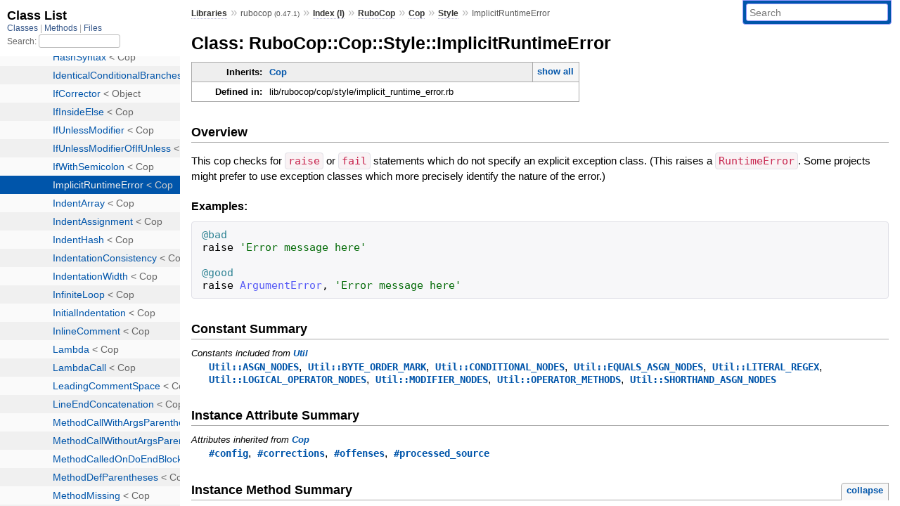

--- FILE ---
content_type: text/html; charset=utf-8
request_url: https://rubydoc.info/gems/rubocop/0.47.1/RuboCop/Cop/Style/ImplicitRuntimeError
body_size: 5282
content:
<!DOCTYPE html>
<html>
  <head>
        <title>RubyDoc.info: 
      
  Class: RuboCop::Cop::Style::ImplicitRuntimeError
  
    – Documentation for rubocop (0.47.1)
  
 – RubyDoc.info
</title>
<meta name="viewport" content="width=device-width, initial-scale=1.0">
<meta name="description" content="Documenting RubyGems, Stdlib, and GitHub Projects" />
  <meta name="robots" content="index, follow">
  <link rel="canonical" href="https://rubydoc.info/gems/rubocop/0.47.1/RuboCop/Cop/Style/ImplicitRuntimeError">
  <meta property="og:title" content="RubyDoc.info: 
      
  Class: RuboCop::Cop::Style::ImplicitRuntimeError
  
    – Documentation for rubocop (0.47.1)
  
 – RubyDoc.info
">
  <meta property="og:description" content="Documenting RubyGems, Stdlib, and GitHub Projects">
  <meta property="og:image" content="https://rubydoc.info/favicon.ico">
  <meta property="og:url" content="https://rubydoc.info/gems/rubocop/0.47.1/RuboCop/Cop/Style/ImplicitRuntimeError">
  <meta property="og:type" content="website">

    
      <link rel="icon" href="/favicon.ico" type="image/png">
      <link rel="apple-touch-icon" href="/favicon.ico">
      <script type="importmap" data-turbo-track="reload">{
  "imports": {
    "application": "/assets/application-524bab28.js",
    "yard": "/assets/yard-781b1814.js",
    "@hotwired/turbo-rails": "/assets/turbo.min-1c2d4fbe.js",
    "@hotwired/stimulus": "/assets/stimulus.min-4b1e420e.js",
    "@hotwired/stimulus-loading": "/assets/stimulus-loading-1fc53fe7.js",
    "controllers/application": "/assets/controllers/application-3affb389.js",
    "controllers": "/assets/controllers/index-ee64e1f1.js",
    "controllers/modal_controller": "/assets/controllers/modal_controller-b70d9f9e.js",
    "controllers/path_rewriter_controller": "/assets/controllers/path_rewriter_controller-608cb111.js",
    "controllers/path_saver_controller": "/assets/controllers/path_saver_controller-8ac37b05.js",
    "controllers/rewrite_link_controller": "/assets/controllers/rewrite_link_controller-0d0815e7.js"
  }
}</script>
<link rel="modulepreload" href="/assets/application-524bab28.js">
<link rel="modulepreload" href="/assets/yard-781b1814.js">
<link rel="modulepreload" href="/assets/turbo.min-1c2d4fbe.js">
<link rel="modulepreload" href="/assets/stimulus.min-4b1e420e.js">
<link rel="modulepreload" href="/assets/stimulus-loading-1fc53fe7.js">
<link rel="modulepreload" href="/assets/controllers/application-3affb389.js">
<link rel="modulepreload" href="/assets/controllers/index-ee64e1f1.js">
<link rel="modulepreload" href="/assets/controllers/modal_controller-b70d9f9e.js">
<link rel="modulepreload" href="/assets/controllers/path_rewriter_controller-608cb111.js">
<link rel="modulepreload" href="/assets/controllers/path_saver_controller-8ac37b05.js">
<link rel="modulepreload" href="/assets/controllers/rewrite_link_controller-0d0815e7.js">
<script type="c197a32b5751a4286261e1f3-module">import "yard"</script>
      <link rel="stylesheet" href="/assets/css/style.css" type="text/css" media="screen" charset="utf-8" />
      <link rel="stylesheet" href="/assets/css/custom.css" type="text/css" media="screen" charset="utf-8" />
    <link rel="stylesheet" href="/assets/css/common.css" type="text/css" media="screen" charset="utf-8" />
      <!-- Google tag (gtag.js) -->
  <script async src="https://www.googletagmanager.com/gtag/js?id=G-DKFNF5C40V" type="c197a32b5751a4286261e1f3-text/javascript"></script>
  <script type="c197a32b5751a4286261e1f3-text/javascript">
    window.dataLayer = window.dataLayer || [];
    if (window.gtag) {
      setTimeout(() => {
        gtag('event', 'page_view', {
          page_title: document.title,
          page_location: window.location.href,
        });
      }, 1000);
    } else {
      function gtag(){dataLayer.push(arguments);}
      gtag('consent', 'update', {
      'ad_user_data': 'denied',
      'ad_personalization': 'denied',
      'ad_storage': 'denied',
      'analytics_storage': 'denied'
      });
      gtag('js', new Date());
      gtag('config', 'G-DKFNF5C40V');
    }
  </script>

  </head>
  <body>
    
<script type="c197a32b5751a4286261e1f3-text/javascript">
  window.yard_library_name = 'rubocop';
  window.yard_library_version = '0.47.1';
</script>

  <link rel="stylesheet" href="/static/gems/rubocop/0.47.1/css/style.css?1768592835" type="text/css" />

  <link rel="stylesheet" href="/static/gems/rubocop/0.47.1/css/common.css?1768592835" type="text/css" />

  <link rel="stylesheet" href="/static/gems/rubocop/0.47.1/css/custom.css?1768592835" type="text/css" />

<script type="c197a32b5751a4286261e1f3-text/javascript" charset="utf-8">
  pathId = "RuboCop::Cop::Style::ImplicitRuntimeError"
  relpath = '/';
  docsPrefix = '/gems/rubocop/0.47.1';
  listPrefix = '/list/gems/rubocop/0.47.1';
  searchPrefix = '/search/gems/rubocop/0.47.1';
</script>


  <script type="c197a32b5751a4286261e1f3-text/javascript" charset="utf-8" src="/static/gems/rubocop/0.47.1/js/jquery.js?1768592835"></script>

  <script type="c197a32b5751a4286261e1f3-text/javascript" charset="utf-8" src="/static/gems/rubocop/0.47.1/js/app.js?1768592835"></script>

  <script type="c197a32b5751a4286261e1f3-text/javascript" charset="utf-8" src="/static/gems/rubocop/0.47.1/js/autocomplete.js?1768592835"></script>

  <script type="c197a32b5751a4286261e1f3-text/javascript" charset="utf-8" src="/static/gems/rubocop/0.47.1/js/rubydoc_custom.js?1746321791"></script>

<div class="nav_wrap">
  <iframe id="nav" src="/list/gems/rubocop/0.47.1/class?1"></iframe>
  <div id="resizer"></div>
</div>
<div id="main" tabindex="-1">
  <div id="header">
    <form class="search" method="get" action="/search/gems/rubocop/0.47.1">
  <input name="q" type="search" placeholder="Search" id="search_box" size="30" value="" />
</form>
<script type="c197a32b5751a4286261e1f3-text/javascript" charset="utf-8">
  $(function() {
    $('#search_box').autocomplete($('#search_box').parent().attr('action'), {
      width: 200,
      formatItem: function(item) {
        var values = item[0].split(",");
        return values[0] + (values[1] == '' ? "" : " <small>(" + values[1] + ")</small>");
      }
    }).result(function(event, item) {
      var values = item[0].split(",")
      $('#search_box').val(values[1]);
      location.href = values[3];
      return false;
    });
  });
</script>

<div id="menu">
  
    <a href="/gems" target="_top">Libraries</a> &raquo;
    <span class="title">rubocop <small>(0.47.1)</small></span>
  
  
    &raquo;
    <a href="/gems/rubocop/0.47.1/index">Index (I)</a> &raquo;
    <span class='title'><span class='object_link'><a href="/gems/rubocop/0.47.1/RuboCop" title="RuboCop (module)">RuboCop</a></span></span> &raquo; <span class='title'><span class='object_link'><a href="/gems/rubocop/0.47.1/RuboCop/Cop" title="RuboCop::Cop (module)">Cop</a></span></span> &raquo; <span class='title'><span class='object_link'><a href="/gems/rubocop/0.47.1/RuboCop/Cop/Style" title="RuboCop::Cop::Style (module)">Style</a></span></span>
     &raquo; 
    <span class='title'>ImplicitRuntimeError</span>
  
</div>

    <div id="search">
  
    <a class="full_list_link" id="class_list_link"
        href="/list/gems/rubocop/0.47.1/class">

        <svg width="24" height="24">
          <rect x="0" y="4" width="24" height="4" rx="1" ry="1"></rect>
          <rect x="0" y="12" width="24" height="4" rx="1" ry="1"></rect>
          <rect x="0" y="20" width="24" height="4" rx="1" ry="1"></rect>
        </svg>
    </a>
  
</div>
    <div class="clear"></div>
  </div>
  <div id="content"><h1>Class: RuboCop::Cop::Style::ImplicitRuntimeError
  
  
  
</h1>
<div class="box_info">
  
  <dl>
    <dt>Inherits:</dt>
    <dd>
      <span class="inheritName"><span class='object_link'><a href="/gems/rubocop/0.47.1/RuboCop/Cop/Cop" title="RuboCop::Cop::Cop (class)">Cop</a></span></span>
      
        <ul class="fullTree">
          <li>Object</li>
          
            <li class="next"><span class='object_link'><a href="/gems/rubocop/0.47.1/RuboCop/Cop/Cop" title="RuboCop::Cop::Cop (class)">Cop</a></span></li>
          
            <li class="next">RuboCop::Cop::Style::ImplicitRuntimeError</li>
          
        </ul>
        <a href="#" class="inheritanceTree">show all</a>
      
    </dd>
  </dl>
  

  
  
  
  
  

  

  
  <dl>
    <dt>Defined in:</dt>
    <dd>lib/rubocop/cop/style/implicit_runtime_error.rb</dd>
  </dl>
  
</div>

<h2>Overview</h2><div class="docstring">
  <div class="discussion">
    
<p>This cop checks for <code>raise</code> or <code>fail</code> statements which do not specify an explicit exception class. (This raises a <code>RuntimeError</code>. Some projects might prefer to use exception classes which more precisely identify the nature of the error.)</p>


  </div>
</div>
<div class="tags">
  
  <div class="examples">
    <h4 class="tag_title">Examples:</h4>
    
      
      <pre class="example code"><code><span class='rubyid_@bad ivar id'>@bad</span>
<span class='rubyid_raise identifier id'>raise</span> <span class='string val'>&#39;Error message here&#39;</span>

<span class='rubyid_@good ivar id'>@good</span>
<span class='rubyid_raise identifier id'>raise</span> <span class='rubyid_ArgumentError constant id'>ArgumentError</span><span class='comma token'>,</span> <span class='string val'>&#39;Error message here&#39;</span>
</code></pre>
    
  </div>


</div>


  <h2>Constant Summary</h2>
  
  <h3 class="inherited">Constants included
     from <span class='object_link'><a href="/gems/rubocop/0.47.1/RuboCop/Cop/Util" title="RuboCop::Cop::Util (module)">Util</a></span></h3>
  <p class="inherited"><span class='object_link'><a href="/gems/rubocop/0.47.1/RuboCop/Cop/Util#ASGN_NODES-constant" title="RuboCop::Cop::Util::ASGN_NODES (constant)">Util::ASGN_NODES</a></span>, <span class='object_link'><a href="/gems/rubocop/0.47.1/RuboCop/Cop/Util#BYTE_ORDER_MARK-constant" title="RuboCop::Cop::Util::BYTE_ORDER_MARK (constant)">Util::BYTE_ORDER_MARK</a></span>, <span class='object_link'><a href="/gems/rubocop/0.47.1/RuboCop/Cop/Util#CONDITIONAL_NODES-constant" title="RuboCop::Cop::Util::CONDITIONAL_NODES (constant)">Util::CONDITIONAL_NODES</a></span>, <span class='object_link'><a href="/gems/rubocop/0.47.1/RuboCop/Cop/Util#EQUALS_ASGN_NODES-constant" title="RuboCop::Cop::Util::EQUALS_ASGN_NODES (constant)">Util::EQUALS_ASGN_NODES</a></span>, <span class='object_link'><a href="/gems/rubocop/0.47.1/RuboCop/Cop/Util#LITERAL_REGEX-constant" title="RuboCop::Cop::Util::LITERAL_REGEX (constant)">Util::LITERAL_REGEX</a></span>, <span class='object_link'><a href="/gems/rubocop/0.47.1/RuboCop/Cop/Util#LOGICAL_OPERATOR_NODES-constant" title="RuboCop::Cop::Util::LOGICAL_OPERATOR_NODES (constant)">Util::LOGICAL_OPERATOR_NODES</a></span>, <span class='object_link'><a href="/gems/rubocop/0.47.1/RuboCop/Cop/Util#MODIFIER_NODES-constant" title="RuboCop::Cop::Util::MODIFIER_NODES (constant)">Util::MODIFIER_NODES</a></span>, <span class='object_link'><a href="/gems/rubocop/0.47.1/RuboCop/Cop/Util#OPERATOR_METHODS-constant" title="RuboCop::Cop::Util::OPERATOR_METHODS (constant)">Util::OPERATOR_METHODS</a></span>, <span class='object_link'><a href="/gems/rubocop/0.47.1/RuboCop/Cop/Util#SHORTHAND_ASGN_NODES-constant" title="RuboCop::Cop::Util::SHORTHAND_ASGN_NODES (constant)">Util::SHORTHAND_ASGN_NODES</a></span></p>




  <h2>Instance Attribute Summary</h2>
  
  <h3 class="inherited">Attributes inherited from <span class='object_link'><a href="/gems/rubocop/0.47.1/RuboCop/Cop/Cop" title="RuboCop::Cop::Cop (class)">Cop</a></span></h3>
  <p class="inherited"><span class='object_link'><a href="/gems/rubocop/0.47.1/RuboCop/Cop/Cop#config-instance_method" title="RuboCop::Cop::Cop#config (method)">#config</a></span>, <span class='object_link'><a href="/gems/rubocop/0.47.1/RuboCop/Cop/Cop#corrections-instance_method" title="RuboCop::Cop::Cop#corrections (method)">#corrections</a></span>, <span class='object_link'><a href="/gems/rubocop/0.47.1/RuboCop/Cop/Cop#offenses-instance_method" title="RuboCop::Cop::Cop#offenses (method)">#offenses</a></span>, <span class='object_link'><a href="/gems/rubocop/0.47.1/RuboCop/Cop/Cop#processed_source-instance_method" title="RuboCop::Cop::Cop#processed_source (method)">#processed_source</a></span></p>


  
    <h2>
      Instance Method Summary
      <small><a href="#" class="summary_toggle">collapse</a></small>
    </h2>

    <ul class="summary">
      
        <li class="public ">
  <span class="summary_signature">
    
      <a href="/gems/rubocop/0.47.1/RuboCop/Cop/Style/ImplicitRuntimeError#on_send-instance_method" title="#on_send (instance method)">#<strong>on_send</strong>(node)  &#x21d2; Object </a>
    

    
  </span>
  
  
  
  
  
  
  

  
    <span class="summary_desc"><div class='inline'></div></span>
  
</li>

      
    </ul>
  


  
  
  
  
  
  
  
  
  <h3 class="inherited">Methods inherited from <span class='object_link'><a href="/gems/rubocop/0.47.1/RuboCop/Cop/Cop" title="RuboCop::Cop::Cop (class)">Cop</a></span></h3>
  <p class="inherited"><span class='object_link'><a href="/gems/rubocop/0.47.1/RuboCop/Cop/Cop#add_offense-instance_method" title="RuboCop::Cop::Cop#add_offense (method)">#add_offense</a></span>, <span class='object_link'><a href="/gems/rubocop/0.47.1/RuboCop/Cop/Cop#all-class_method" title="RuboCop::Cop::Cop.all (method)">all</a></span>, <span class='object_link'><a href="/gems/rubocop/0.47.1/RuboCop/Cop/Cop#badge-class_method" title="RuboCop::Cop::Cop.badge (method)">badge</a></span>, <span class='object_link'><a href="/gems/rubocop/0.47.1/RuboCop/Cop/Cop#config_to_allow_offenses-instance_method" title="RuboCop::Cop::Cop#config_to_allow_offenses (method)">#config_to_allow_offenses</a></span>, <span class='object_link'><a href="/gems/rubocop/0.47.1/RuboCop/Cop/Cop#config_to_allow_offenses=-instance_method" title="RuboCop::Cop::Cop#config_to_allow_offenses= (method)">#config_to_allow_offenses=</a></span>, <span class='object_link'><a href="/gems/rubocop/0.47.1/RuboCop/Cop/Cop#cop_config-instance_method" title="RuboCop::Cop::Cop#cop_config (method)">#cop_config</a></span>, <span class='object_link'><a href="/gems/rubocop/0.47.1/RuboCop/Cop/Cop#cop_name-instance_method" title="RuboCop::Cop::Cop#cop_name (method)">#cop_name</a></span>, <span class='object_link'><a href="/gems/rubocop/0.47.1/RuboCop/Cop/Cop#cop_name-class_method" title="RuboCop::Cop::Cop.cop_name (method)">cop_name</a></span>, <span class='object_link'><a href="/gems/rubocop/0.47.1/RuboCop/Cop/Cop#correct-instance_method" title="RuboCop::Cop::Cop#correct (method)">#correct</a></span>, <span class='object_link'><a href="/gems/rubocop/0.47.1/RuboCop/Cop/Cop#department-class_method" title="RuboCop::Cop::Cop.department (method)">department</a></span>, <span class='object_link'><a href="/gems/rubocop/0.47.1/RuboCop/Cop/Cop#duplicate_location%3F-instance_method" title="RuboCop::Cop::Cop#duplicate_location? (method)">#duplicate_location?</a></span>, <span class='object_link'><a href="/gems/rubocop/0.47.1/RuboCop/Cop/Cop#excluded_file%3F-instance_method" title="RuboCop::Cop::Cop#excluded_file? (method)">#excluded_file?</a></span>, <span class='object_link'><a href="/gems/rubocop/0.47.1/RuboCop/Cop/Cop#find_location-instance_method" title="RuboCop::Cop::Cop#find_location (method)">#find_location</a></span>, <span class='object_link'><a href="/gems/rubocop/0.47.1/RuboCop/Cop/Cop#highlights-instance_method" title="RuboCop::Cop::Cop#highlights (method)">#highlights</a></span>, <span class='object_link'><a href="/gems/rubocop/0.47.1/RuboCop/Cop/Cop#inherited-class_method" title="RuboCop::Cop::Cop.inherited (method)">inherited</a></span>, <span class='object_link'><a href="/gems/rubocop/0.47.1/RuboCop/Cop/Cop#initialize-instance_method" title="RuboCop::Cop::Cop#initialize (method)">#initialize</a></span>, <span class='object_link'><a href="/gems/rubocop/0.47.1/RuboCop/Cop/Cop#join_force%3F-instance_method" title="RuboCop::Cop::Cop#join_force? (method)">#join_force?</a></span>, <span class='object_link'><a href="/gems/rubocop/0.47.1/RuboCop/Cop/Cop#lint%3F-class_method" title="RuboCop::Cop::Cop.lint? (method)">lint?</a></span>, <span class='object_link'><a href="/gems/rubocop/0.47.1/RuboCop/Cop/Cop#match%3F-class_method" title="RuboCop::Cop::Cop.match? (method)">match?</a></span>, <span class='object_link'><a href="/gems/rubocop/0.47.1/RuboCop/Cop/Cop#message-instance_method" title="RuboCop::Cop::Cop#message (method)">#message</a></span>, <span class='object_link'><a href="/gems/rubocop/0.47.1/RuboCop/Cop/Cop#messages-instance_method" title="RuboCop::Cop::Cop#messages (method)">#messages</a></span>, <span class='object_link'><a href="/gems/rubocop/0.47.1/RuboCop/Cop/Cop#non_rails-class_method" title="RuboCop::Cop::Cop.non_rails (method)">non_rails</a></span>, <span class='object_link'><a href="/gems/rubocop/0.47.1/RuboCop/Cop/Cop#parse-instance_method" title="RuboCop::Cop::Cop#parse (method)">#parse</a></span>, <span class='object_link'><a href="/gems/rubocop/0.47.1/RuboCop/Cop/Cop#qualified_cop_name-class_method" title="RuboCop::Cop::Cop.qualified_cop_name (method)">qualified_cop_name</a></span>, <span class='object_link'><a href="/gems/rubocop/0.47.1/RuboCop/Cop/Cop#relevant_file%3F-instance_method" title="RuboCop::Cop::Cop#relevant_file? (method)">#relevant_file?</a></span>, <span class='object_link'><a href="/gems/rubocop/0.47.1/RuboCop/Cop/Cop#target_ruby_version-instance_method" title="RuboCop::Cop::Cop#target_ruby_version (method)">#target_ruby_version</a></span></p>

  
  
  
  
  
  
  
  
  <h3 class="inherited">Methods included from <span class='object_link'><a href="/gems/rubocop/0.47.1/RuboCop/AST/Sexp" title="RuboCop::AST::Sexp (module)">AST::Sexp</a></span></h3>
  <p class="inherited"><span class='object_link'><a href="/gems/rubocop/0.47.1/RuboCop/AST/Sexp#s-instance_method" title="RuboCop::AST::Sexp#s (method)">#s</a></span></p>

  
  
  
  
  
  
  
  
  <h3 class="inherited">Methods included from <span class='object_link'><a href="/gems/rubocop/0.47.1/RuboCop/NodePattern/Macros" title="RuboCop::NodePattern::Macros (module)">NodePattern::Macros</a></span></h3>
  <p class="inherited"><span class='object_link'><a href="/gems/rubocop/0.47.1/RuboCop/NodePattern/Macros#def_node_matcher-instance_method" title="RuboCop::NodePattern::Macros#def_node_matcher (method)">#def_node_matcher</a></span>, <span class='object_link'><a href="/gems/rubocop/0.47.1/RuboCop/NodePattern/Macros#def_node_search-instance_method" title="RuboCop::NodePattern::Macros#def_node_search (method)">#def_node_search</a></span>, <span class='object_link'><a href="/gems/rubocop/0.47.1/RuboCop/NodePattern/Macros#node_search-instance_method" title="RuboCop::NodePattern::Macros#node_search (method)">#node_search</a></span>, <span class='object_link'><a href="/gems/rubocop/0.47.1/RuboCop/NodePattern/Macros#node_search_all-instance_method" title="RuboCop::NodePattern::Macros#node_search_all (method)">#node_search_all</a></span>, <span class='object_link'><a href="/gems/rubocop/0.47.1/RuboCop/NodePattern/Macros#node_search_body-instance_method" title="RuboCop::NodePattern::Macros#node_search_body (method)">#node_search_body</a></span>, <span class='object_link'><a href="/gems/rubocop/0.47.1/RuboCop/NodePattern/Macros#node_search_first-instance_method" title="RuboCop::NodePattern::Macros#node_search_first (method)">#node_search_first</a></span></p>

  
  
  
  
  
  
  
  
  <h3 class="inherited">Methods included from <span class='object_link'><a href="/gems/rubocop/0.47.1/RuboCop/Cop/AutocorrectLogic" title="RuboCop::Cop::AutocorrectLogic (module)">AutocorrectLogic</a></span></h3>
  <p class="inherited"><span class='object_link'><a href="/gems/rubocop/0.47.1/RuboCop/Cop/AutocorrectLogic#autocorrect%3F-instance_method" title="RuboCop::Cop::AutocorrectLogic#autocorrect? (method)">#autocorrect?</a></span>, <span class='object_link'><a href="/gems/rubocop/0.47.1/RuboCop/Cop/AutocorrectLogic#autocorrect_enabled%3F-instance_method" title="RuboCop::Cop::AutocorrectLogic#autocorrect_enabled? (method)">#autocorrect_enabled?</a></span>, <span class='object_link'><a href="/gems/rubocop/0.47.1/RuboCop/Cop/AutocorrectLogic#autocorrect_requested%3F-instance_method" title="RuboCop::Cop::AutocorrectLogic#autocorrect_requested? (method)">#autocorrect_requested?</a></span>, <span class='object_link'><a href="/gems/rubocop/0.47.1/RuboCop/Cop/AutocorrectLogic#support_autocorrect%3F-instance_method" title="RuboCop::Cop::AutocorrectLogic#support_autocorrect? (method)">#support_autocorrect?</a></span></p>

  
  
  
  
  
  
  
  
  <h3 class="inherited">Methods included from <span class='object_link'><a href="/gems/rubocop/0.47.1/RuboCop/Cop/IgnoredNode" title="RuboCop::Cop::IgnoredNode (module)">IgnoredNode</a></span></h3>
  <p class="inherited"><span class='object_link'><a href="/gems/rubocop/0.47.1/RuboCop/Cop/IgnoredNode#ignore_node-instance_method" title="RuboCop::Cop::IgnoredNode#ignore_node (method)">#ignore_node</a></span>, <span class='object_link'><a href="/gems/rubocop/0.47.1/RuboCop/Cop/IgnoredNode#ignored_node%3F-instance_method" title="RuboCop::Cop::IgnoredNode#ignored_node? (method)">#ignored_node?</a></span>, <span class='object_link'><a href="/gems/rubocop/0.47.1/RuboCop/Cop/IgnoredNode#part_of_ignored_node%3F-instance_method" title="RuboCop::Cop::IgnoredNode#part_of_ignored_node? (method)">#part_of_ignored_node?</a></span></p>

  
  
  
  
  
  
  
  
  <h3 class="inherited">Methods included from <span class='object_link'><a href="/gems/rubocop/0.47.1/RuboCop/Cop/Util" title="RuboCop::Cop::Util (module)">Util</a></span></h3>
  <p class="inherited"><span class='object_link'><a href="/gems/rubocop/0.47.1/RuboCop/Cop/Util#begins_its_line%3F-class_method" title="RuboCop::Cop::Util.begins_its_line? (method)">begins_its_line?</a></span>, <span class='object_link'><a href="/gems/rubocop/0.47.1/RuboCop/Cop/Util#block_length-class_method" title="RuboCop::Cop::Util.block_length (method)">block_length</a></span>, <span class='object_link'><a href="/gems/rubocop/0.47.1/RuboCop/Cop/Util#comment_line%3F-class_method" title="RuboCop::Cop::Util.comment_line? (method)">comment_line?</a></span>, <span class='object_link'><a href="/gems/rubocop/0.47.1/RuboCop/Cop/Util#compatible_external_encoding_for%3F-class_method" title="RuboCop::Cop::Util.compatible_external_encoding_for? (method)">compatible_external_encoding_for?</a></span>, <span class='object_link'><a href="/gems/rubocop/0.47.1/RuboCop/Cop/Util#directions-class_method" title="RuboCop::Cop::Util.directions (method)">directions</a></span>, <span class='object_link'><a href="/gems/rubocop/0.47.1/RuboCop/Cop/Util#double_quotes_acceptable%3F-class_method" title="RuboCop::Cop::Util.double_quotes_acceptable? (method)">double_quotes_acceptable?</a></span>, <span class='object_link'><a href="/gems/rubocop/0.47.1/RuboCop/Cop/Util#double_quotes_required%3F-class_method" title="RuboCop::Cop::Util.double_quotes_required? (method)">double_quotes_required?</a></span>, <span class='object_link'><a href="/gems/rubocop/0.47.1/RuboCop/Cop/Util#effective_column-class_method" title="RuboCop::Cop::Util.effective_column (method)">effective_column</a></span>, <span class='object_link'><a href="/gems/rubocop/0.47.1/RuboCop/Cop/Util#ends_its_line%3F-class_method" title="RuboCop::Cop::Util.ends_its_line? (method)">ends_its_line?</a></span>, <span class='object_link'><a href="/gems/rubocop/0.47.1/RuboCop/Cop/Util#escape_string-class_method" title="RuboCop::Cop::Util.escape_string (method)">escape_string</a></span>, <span class='object_link'><a href="/gems/rubocop/0.47.1/RuboCop/Cop/Util#first_part_of_call_chain-class_method" title="RuboCop::Cop::Util.first_part_of_call_chain (method)">first_part_of_call_chain</a></span>, <span class='object_link'><a href="/gems/rubocop/0.47.1/RuboCop/Cop/Util#hard_to_type%3F-class_method" title="RuboCop::Cop::Util.hard_to_type? (method)">hard_to_type?</a></span>, <span class='object_link'><a href="/gems/rubocop/0.47.1/RuboCop/Cop/Util#interpret_string_escapes-class_method" title="RuboCop::Cop::Util.interpret_string_escapes (method)">interpret_string_escapes</a></span>, <span class='object_link'><a href="/gems/rubocop/0.47.1/RuboCop/Cop/Util#line_distance-class_method" title="RuboCop::Cop::Util.line_distance (method)">line_distance</a></span>, <span class='object_link'><a href="/gems/rubocop/0.47.1/RuboCop/Cop/Util#line_range-class_method" title="RuboCop::Cop::Util.line_range (method)">line_range</a></span>, <span class='object_link'><a href="/gems/rubocop/0.47.1/RuboCop/Cop/Util#move_pos-class_method" title="RuboCop::Cop::Util.move_pos (method)">move_pos</a></span>, <span class='object_link'><a href="/gems/rubocop/0.47.1/RuboCop/Cop/Util#needs_escaping%3F-class_method" title="RuboCop::Cop::Util.needs_escaping? (method)">needs_escaping?</a></span>, <span class='object_link'><a href="/gems/rubocop/0.47.1/RuboCop/Cop/Util#numeric_range_size-class_method" title="RuboCop::Cop::Util.numeric_range_size (method)">numeric_range_size</a></span>, <span class='object_link'><a href="/gems/rubocop/0.47.1/RuboCop/Cop/Util#on_node-class_method" title="RuboCop::Cop::Util.on_node (method)">on_node</a></span>, <span class='object_link'><a href="/gems/rubocop/0.47.1/RuboCop/Cop/Util#operator%3F-class_method" title="RuboCop::Cop::Util.operator? (method)">operator?</a></span>, <span class='object_link'><a href="/gems/rubocop/0.47.1/RuboCop/Cop/Util#parentheses%3F-class_method" title="RuboCop::Cop::Util.parentheses? (method)">parentheses?</a></span>, <span class='object_link'><a href="/gems/rubocop/0.47.1/RuboCop/Cop/Util#parenthesized_call%3F-class_method" title="RuboCop::Cop::Util.parenthesized_call? (method)">parenthesized_call?</a></span>, <span class='object_link'><a href="/gems/rubocop/0.47.1/RuboCop/Cop/Util#preceed%3F-class_method" title="RuboCop::Cop::Util.preceed? (method)">preceed?</a></span>, <span class='object_link'><a href="/gems/rubocop/0.47.1/RuboCop/Cop/Util#range_between-class_method" title="RuboCop::Cop::Util.range_between (method)">range_between</a></span>, <span class='object_link'><a href="/gems/rubocop/0.47.1/RuboCop/Cop/Util#range_with_surrounding_comma-class_method" title="RuboCop::Cop::Util.range_with_surrounding_comma (method)">range_with_surrounding_comma</a></span>, <span class='object_link'><a href="/gems/rubocop/0.47.1/RuboCop/Cop/Util#range_with_surrounding_space-class_method" title="RuboCop::Cop::Util.range_with_surrounding_space (method)">range_with_surrounding_space</a></span>, <span class='object_link'><a href="/gems/rubocop/0.47.1/RuboCop/Cop/Util#same_line%3F-class_method" title="RuboCop::Cop::Util.same_line? (method)">same_line?</a></span>, <span class='object_link'><a href="/gems/rubocop/0.47.1/RuboCop/Cop/Util#source_range-class_method" title="RuboCop::Cop::Util.source_range (method)">source_range</a></span>, <span class='object_link'><a href="/gems/rubocop/0.47.1/RuboCop/Cop/Util#strip_quotes-class_method" title="RuboCop::Cop::Util.strip_quotes (method)">strip_quotes</a></span>, <span class='object_link'><a href="/gems/rubocop/0.47.1/RuboCop/Cop/Util#stripped_source_upto-class_method" title="RuboCop::Cop::Util.stripped_source_upto (method)">stripped_source_upto</a></span>, <span class='object_link'><a href="/gems/rubocop/0.47.1/RuboCop/Cop/Util#to_string_literal-class_method" title="RuboCop::Cop::Util.to_string_literal (method)">to_string_literal</a></span>, <span class='object_link'><a href="/gems/rubocop/0.47.1/RuboCop/Cop/Util#to_supported_styles-class_method" title="RuboCop::Cop::Util.to_supported_styles (method)">to_supported_styles</a></span>, <span class='object_link'><a href="/gems/rubocop/0.47.1/RuboCop/Cop/Util#to_symbol_literal-class_method" title="RuboCop::Cop::Util.to_symbol_literal (method)">to_symbol_literal</a></span>, <span class='object_link'><a href="/gems/rubocop/0.47.1/RuboCop/Cop/Util#within_node%3F-class_method" title="RuboCop::Cop::Util.within_node? (method)">within_node?</a></span></p>

  
  
  
  
  
  
  
  
  <h3 class="inherited">Methods included from <span class='object_link'><a href="/gems/rubocop/0.47.1/RuboCop/PathUtil" title="RuboCop::PathUtil (module)">PathUtil</a></span></h3>
  <p class="inherited"><span class='object_link'><a href="/gems/rubocop/0.47.1/RuboCop/PathUtil#absolute%3F-class_method" title="RuboCop::PathUtil.absolute? (method)">absolute?</a></span>, <span class='object_link'><a href="/gems/rubocop/0.47.1/RuboCop/PathUtil#match_path%3F-class_method" title="RuboCop::PathUtil.match_path? (method)">match_path?</a></span>, <span class='object_link'><a href="/gems/rubocop/0.47.1/RuboCop/PathUtil#relative_path-class_method" title="RuboCop::PathUtil.relative_path (method)">relative_path</a></span></p>
<div id="constructor_details" class="method_details_list">
  <h2>Constructor Details</h2>
  
    <p class="notice">This class inherits a constructor from <span class='object_link'><a href="/gems/rubocop/0.47.1/RuboCop/Cop/Cop#initialize-instance_method" title="RuboCop::Cop::Cop#initialize (method)">RuboCop::Cop::Cop</a></span></p>
  
</div>


  <div id="instance_method_details" class="method_details_list">
    <h2>Instance Method Details</h2>

    
      <div class="method_details first">
  <h3 class="signature first" id="on_send-instance_method">
  
    #<strong>on_send</strong>(node)  &#x21d2; <tt>Object</tt> 
  

  

  
</h3><script type="c197a32b5751a4286261e1f3-text/javascript">
$(document.getElementById("on_send-instance_method")).prepend(
  '<a class="permalink" href="/gems/rubocop/0.47.1/RuboCop%2FCop%2FStyle%2FImplicitRuntimeError:on_send">permalink</a>');
</script>
<table class="source_code">
  <tr>
    <td>
      <pre class="lines">


21
22
23
24
25
26
27</pre>
    </td>
    <td>
      <pre class="code"><span class="info file"># File 'lib/rubocop/cop/style/implicit_runtime_error.rb', line 21</span>

<span class='rubyid_def def kw'>def</span> <span class='rubyid_on_send identifier id'>on_send</span><span class='lparen token'>(</span><span class='rubyid_node identifier id'>node</span><span class='rparen token'>)</span>
  <span class='rubyid_implicit_runtime_error_raise_or_fail identifier id'>implicit_runtime_error_raise_or_fail</span><span class='lparen token'>(</span><span class='rubyid_node identifier id'>node</span><span class='rparen token'>)</span> <span class='rubyid_do do kw'>do</span> <span class='bitor op'>|</span><span class='rubyid_method identifier id'>method</span><span class='bitor op'>|</span>
    <span class='rubyid_add_offense identifier id'>add_offense</span><span class='lparen token'>(</span><span class='rubyid_node identifier id'>node</span><span class='comma token'>,</span> <span class='symbol val'>:expression</span><span class='comma token'>,</span> <span class='dstring node'>&quot;Use `#{method}` with an explicit &quot;</span> \
                                   <span class='string val'>&#39;exception class and message, &#39;</span> \
                                   <span class='string val'>&#39;rather than just a message.&#39;</span><span class='rparen token'>)</span>
  <span class='rubyid_end end kw'>end</span>
<span class='rubyid_end end kw'>end</span>
</pre>
    </td>
  </tr>
</table>
</div>
    
  </div>

</div>
  <div id="footer">
  Generated on Mon Jan 26 10:10:26 2026 by
  <a href="https://yardoc.org" title="Yay! A Ruby Documentation Tool" target="_parent">yard</a>
  0.9.38 (ruby-3.4.3).
</div>

</div>


  <script src="/cdn-cgi/scripts/7d0fa10a/cloudflare-static/rocket-loader.min.js" data-cf-settings="c197a32b5751a4286261e1f3-|49" defer></script><script defer src="https://static.cloudflareinsights.com/beacon.min.js/vcd15cbe7772f49c399c6a5babf22c1241717689176015" integrity="sha512-ZpsOmlRQV6y907TI0dKBHq9Md29nnaEIPlkf84rnaERnq6zvWvPUqr2ft8M1aS28oN72PdrCzSjY4U6VaAw1EQ==" data-cf-beacon='{"version":"2024.11.0","token":"9f9e821d93554a138f3a1020b738c77e","r":1,"server_timing":{"name":{"cfCacheStatus":true,"cfEdge":true,"cfExtPri":true,"cfL4":true,"cfOrigin":true,"cfSpeedBrain":true},"location_startswith":null}}' crossorigin="anonymous"></script>
</body>
</html>


--- FILE ---
content_type: text/html; charset=utf-8
request_url: https://rubydoc.info/list/gems/rubocop/0.47.1/class?1
body_size: 13439
content:
<!DOCTYPE html>
<html>
  <head>
        <title>RubyDoc.info: 
      Class List – RubyDoc.info
</title>
<meta name="viewport" content="width=device-width, initial-scale=1.0">
<meta name="description" content="Documenting RubyGems, Stdlib, and GitHub Projects" />
  <meta name="robots" content="index, follow">
  <link rel="canonical" href="https://rubydoc.info/list/gems/rubocop/0.47.1/class?1">
  <meta property="og:title" content="RubyDoc.info: 
      Class List – RubyDoc.info
">
  <meta property="og:description" content="Documenting RubyGems, Stdlib, and GitHub Projects">
  <meta property="og:image" content="https://rubydoc.info/favicon.ico?1">
  <meta property="og:url" content="https://rubydoc.info/list/gems/rubocop/0.47.1/class?1">
  <meta property="og:type" content="website">

    
      <link rel="stylesheet" href="/assets/css/full_list.css" type="text/css" media="screen" charset="utf-8" />
    <link rel="stylesheet" href="/assets/css/common.css" type="text/css" media="screen" charset="utf-8" />
      <!-- Google tag (gtag.js) -->
  <script async src="https://www.googletagmanager.com/gtag/js?id=G-DKFNF5C40V" type="bf66f249f4c21af641fe599e-text/javascript"></script>
  <script type="bf66f249f4c21af641fe599e-text/javascript">
    window.dataLayer = window.dataLayer || [];
    if (window.gtag) {
      setTimeout(() => {
        gtag('event', 'page_view', {
          page_title: document.title,
          page_location: window.location.href,
        });
      }, 1000);
    } else {
      function gtag(){dataLayer.push(arguments);}
      gtag('consent', 'update', {
      'ad_user_data': 'denied',
      'ad_personalization': 'denied',
      'ad_storage': 'denied',
      'analytics_storage': 'denied'
      });
      gtag('js', new Date());
      gtag('config', 'G-DKFNF5C40V');
    }
  </script>

  </head>
  <body>
    

  <link rel="stylesheet" href="/static/gems/rubocop/0.47.1/css/full_list.css?1765657798" type="text/css" media="screen" />

  <link rel="stylesheet" href="/static/gems/rubocop/0.47.1/css/common.css?1765657798" type="text/css" media="screen" />


  <script type="bf66f249f4c21af641fe599e-text/javascript" charset="utf-8" src="/static/gems/rubocop/0.47.1/js/jquery.js?1765657798"></script>

  <script type="bf66f249f4c21af641fe599e-text/javascript" charset="utf-8" src="/static/gems/rubocop/0.47.1/js/full_list.js?1765657798"></script>

<base id="base_target" target="_parent" />
<div id="content">
  <div class="fixed_header">
    <h1 id="full_list_header">Class List</h1>
    <div id="full_list_nav">
      
        <span><a target="_self" href="/list/gems/rubocop/0.47.1/class">
            Classes
          </a></span>
      
        <span><a target="_self" href="/list/gems/rubocop/0.47.1/method">
            Methods
          </a></span>
      
        <span><a target="_self" href="/list/gems/rubocop/0.47.1/file">
            Files
          </a></span>
      
    </div>
    <div id="search">
      <label for="search-class">Search:</label>
      <input id="search-class" type="text" />
    </div>
  </div>
  <ul id="full_list" class="class">
    <li id="object_" class="odd"><div class="item" style="padding-left:30px"><span class='object_link'><a href="/gems/rubocop/0.47.1/toplevel" title="Top Level Namespace (root)">Top Level Namespace</a></span></div></li>
<li id='object_CopHelper' class='even'><div class='item' style='padding-left:30px'><span class='object_link'><a href="/gems/rubocop/0.47.1/CopHelper" title="CopHelper (module)">CopHelper</a></span><small class='search_info'>Top Level Namespace</small></div></li><li id='object_HostEnvironmentSimulatorHelper' class='odd'><div class='item' style='padding-left:30px'><span class='object_link'><a href="/gems/rubocop/0.47.1/HostEnvironmentSimulatorHelper" title="HostEnvironmentSimulatorHelper (module)">HostEnvironmentSimulatorHelper</a></span><small class='search_info'>Top Level Namespace</small></div></li><li id='object_RuboCop' class='even'><div class='item' style='padding-left:30px'><a tabindex='0' class='toggle' role='button' aria-label='RuboCop child nodes' aria-expanded='false' aria-controls='object_RuboCop'></a> <span class='object_link'><a href="/gems/rubocop/0.47.1/RuboCop" title="RuboCop (module)">RuboCop</a></span><small class='search_info'>Top Level Namespace</small></div><div aria-labelledby='object_RuboCop'><ul><li id='object_RuboCop::AST' class='collapsed odd'><div class='item' style='padding-left:45px'><a tabindex='0' class='toggle' role='button' aria-label='AST child nodes' aria-expanded='false' aria-controls='object_RuboCop::AST'></a> <span class='object_link'><a href="/gems/rubocop/0.47.1/RuboCop/AST" title="RuboCop::AST (module)">AST</a></span><small class='search_info'>RuboCop</small></div><div aria-labelledby='object_RuboCop::AST'><ul><li id='object_RuboCop::AST::ArrayNode' class='collapsed'><div class='item' style='padding-left:60px'><span class='object_link'><a href="/gems/rubocop/0.47.1/RuboCop/AST/ArrayNode" title="RuboCop::AST::ArrayNode (class)">ArrayNode</a></span> &lt; Node<small class='search_info'>RuboCop::AST</small></div></li><li id='object_RuboCop::AST::Builder' class='collapsed'><div class='item' style='padding-left:60px'><span class='object_link'><a href="/gems/rubocop/0.47.1/RuboCop/AST/Builder" title="RuboCop::AST::Builder (class)">Builder</a></span> &lt; Default<small class='search_info'>RuboCop::AST</small></div></li><li id='object_RuboCop::AST::CaseNode' class='collapsed'><div class='item' style='padding-left:60px'><span class='object_link'><a href="/gems/rubocop/0.47.1/RuboCop/AST/CaseNode" title="RuboCop::AST::CaseNode (class)">CaseNode</a></span> &lt; Node<small class='search_info'>RuboCop::AST</small></div></li><li id='object_RuboCop::AST::ConditionalNode' class='collapsed'><div class='item' style='padding-left:60px'><span class='object_link'><a href="/gems/rubocop/0.47.1/RuboCop/AST/ConditionalNode" title="RuboCop::AST::ConditionalNode (module)">ConditionalNode</a></span><small class='search_info'>RuboCop::AST</small></div></li><li id='object_RuboCop::AST::ForNode' class='collapsed'><div class='item' style='padding-left:60px'><span class='object_link'><a href="/gems/rubocop/0.47.1/RuboCop/AST/ForNode" title="RuboCop::AST::ForNode (class)">ForNode</a></span> &lt; Node<small class='search_info'>RuboCop::AST</small></div></li><li id='object_RuboCop::AST::HashElementNode' class='collapsed'><div class='item' style='padding-left:60px'><span class='object_link'><a href="/gems/rubocop/0.47.1/RuboCop/AST/HashElementNode" title="RuboCop::AST::HashElementNode (module)">HashElementNode</a></span><small class='search_info'>RuboCop::AST</small></div></li><li id='object_RuboCop::AST::HashNode' class='collapsed'><div class='item' style='padding-left:60px'><span class='object_link'><a href="/gems/rubocop/0.47.1/RuboCop/AST/HashNode" title="RuboCop::AST::HashNode (class)">HashNode</a></span> &lt; Node<small class='search_info'>RuboCop::AST</small></div></li><li id='object_RuboCop::AST::IfNode' class='collapsed'><div class='item' style='padding-left:60px'><span class='object_link'><a href="/gems/rubocop/0.47.1/RuboCop/AST/IfNode" title="RuboCop::AST::IfNode (class)">IfNode</a></span> &lt; Node<small class='search_info'>RuboCop::AST</small></div></li><li id='object_RuboCop::AST::KeywordSplatNode' class='collapsed'><div class='item' style='padding-left:60px'><span class='object_link'><a href="/gems/rubocop/0.47.1/RuboCop/AST/KeywordSplatNode" title="RuboCop::AST::KeywordSplatNode (class)">KeywordSplatNode</a></span> &lt; Node<small class='search_info'>RuboCop::AST</small></div></li><li id='object_RuboCop::AST::ModifierNode' class='collapsed'><div class='item' style='padding-left:60px'><span class='object_link'><a href="/gems/rubocop/0.47.1/RuboCop/AST/ModifierNode" title="RuboCop::AST::ModifierNode (module)">ModifierNode</a></span><small class='search_info'>RuboCop::AST</small></div></li><li id='object_RuboCop::AST::Node' class='collapsed'><div class='item' style='padding-left:60px'><span class='object_link'><a href="/gems/rubocop/0.47.1/RuboCop/AST/Node" title="RuboCop::AST::Node (class)">Node</a></span> &lt; Node<small class='search_info'>RuboCop::AST</small></div></li><li id='object_RuboCop::AST::PairNode' class='collapsed'><div class='item' style='padding-left:60px'><span class='object_link'><a href="/gems/rubocop/0.47.1/RuboCop/AST/PairNode" title="RuboCop::AST::PairNode (class)">PairNode</a></span> &lt; Node<small class='search_info'>RuboCop::AST</small></div></li><li id='object_RuboCop::AST::Sexp' class='collapsed'><div class='item' style='padding-left:60px'><span class='object_link'><a href="/gems/rubocop/0.47.1/RuboCop/AST/Sexp" title="RuboCop::AST::Sexp (module)">Sexp</a></span><small class='search_info'>RuboCop::AST</small></div></li><li id='object_RuboCop::AST::Traversal' class='collapsed'><div class='item' style='padding-left:60px'><span class='object_link'><a href="/gems/rubocop/0.47.1/RuboCop/AST/Traversal" title="RuboCop::AST::Traversal (module)">Traversal</a></span><small class='search_info'>RuboCop::AST</small></div></li><li id='object_RuboCop::AST::UntilNode' class='collapsed'><div class='item' style='padding-left:60px'><span class='object_link'><a href="/gems/rubocop/0.47.1/RuboCop/AST/UntilNode" title="RuboCop::AST::UntilNode (class)">UntilNode</a></span> &lt; Node<small class='search_info'>RuboCop::AST</small></div></li><li id='object_RuboCop::AST::WhenNode' class='collapsed'><div class='item' style='padding-left:60px'><span class='object_link'><a href="/gems/rubocop/0.47.1/RuboCop/AST/WhenNode" title="RuboCop::AST::WhenNode (class)">WhenNode</a></span> &lt; Node<small class='search_info'>RuboCop::AST</small></div></li><li id='object_RuboCop::AST::WhileNode' class='collapsed'><div class='item' style='padding-left:60px'><span class='object_link'><a href="/gems/rubocop/0.47.1/RuboCop/AST/WhileNode" title="RuboCop::AST::WhileNode (class)">WhileNode</a></span> &lt; Node<small class='search_info'>RuboCop::AST</small></div></li></ul></div></li><li id='object_RuboCop::CLI' class='collapsed even'><div class='item' style='padding-left:45px'><a tabindex='0' class='toggle' role='button' aria-label='CLI child nodes' aria-expanded='false' aria-controls='object_RuboCop::CLI'></a> <span class='object_link'><a href="/gems/rubocop/0.47.1/RuboCop/CLI" title="RuboCop::CLI (class)">CLI</a></span> &lt; Object<small class='search_info'>RuboCop</small></div><div aria-labelledby='object_RuboCop::CLI'><ul><li id='object_RuboCop::CLI::Finished' class='collapsed'><div class='item' style='padding-left:60px'><span class='object_link'><a href="/gems/rubocop/0.47.1/RuboCop/CLI/Finished" title="RuboCop::CLI::Finished (class)">Finished</a></span> &lt; RuntimeError<small class='search_info'>RuboCop::CLI</small></div></li></ul></div></li><li id='object_RuboCop::CachedData' class='collapsed odd'><div class='item' style='padding-left:45px'><span class='object_link'><a href="/gems/rubocop/0.47.1/RuboCop/CachedData" title="RuboCop::CachedData (class)">CachedData</a></span> &lt; Object<small class='search_info'>RuboCop</small></div></li><li id='object_RuboCop::CommentConfig' class='collapsed even'><div class='item' style='padding-left:45px'><a tabindex='0' class='toggle' role='button' aria-label='CommentConfig child nodes' aria-expanded='false' aria-controls='object_RuboCop::CommentConfig'></a> <span class='object_link'><a href="/gems/rubocop/0.47.1/RuboCop/CommentConfig" title="RuboCop::CommentConfig (class)">CommentConfig</a></span> &lt; Object<small class='search_info'>RuboCop</small></div><div aria-labelledby='object_RuboCop::CommentConfig'><ul><li id='object_RuboCop::CommentConfig::CopAnalysis' class='collapsed'><div class='item' style='padding-left:60px'><span class='object_link'><a href="/gems/rubocop/0.47.1/RuboCop/CommentConfig/CopAnalysis" title="RuboCop::CommentConfig::CopAnalysis (class)">CopAnalysis</a></span> &lt; Struct<small class='search_info'>RuboCop::CommentConfig</small></div></li></ul></div></li><li id='object_RuboCop::Config' class='collapsed odd'><div class='item' style='padding-left:45px'><span class='object_link'><a href="/gems/rubocop/0.47.1/RuboCop/Config" title="RuboCop::Config (class)">Config</a></span> &lt; Object<small class='search_info'>RuboCop</small></div></li><li id='object_RuboCop::ConfigLoader' class='collapsed even'><div class='item' style='padding-left:45px'><span class='object_link'><a href="/gems/rubocop/0.47.1/RuboCop/ConfigLoader" title="RuboCop::ConfigLoader (class)">ConfigLoader</a></span> &lt; Object<small class='search_info'>RuboCop</small></div></li><li id='object_RuboCop::ConfigLoaderResolver' class='collapsed odd'><div class='item' style='padding-left:45px'><span class='object_link'><a href="/gems/rubocop/0.47.1/RuboCop/ConfigLoaderResolver" title="RuboCop::ConfigLoaderResolver (module)">ConfigLoaderResolver</a></span><small class='search_info'>RuboCop</small></div></li><li id='object_RuboCop::ConfigStore' class='collapsed even'><div class='item' style='padding-left:45px'><span class='object_link'><a href="/gems/rubocop/0.47.1/RuboCop/ConfigStore" title="RuboCop::ConfigStore (class)">ConfigStore</a></span> &lt; Object<small class='search_info'>RuboCop</small></div></li><li id='object_RuboCop::Cop' class='collapsed odd'><div class='item' style='padding-left:45px'><a tabindex='0' class='toggle' role='button' aria-label='Cop child nodes' aria-expanded='false' aria-controls='object_RuboCop::Cop'></a> <span class='object_link'><a href="/gems/rubocop/0.47.1/RuboCop/Cop" title="RuboCop::Cop (module)">Cop</a></span><small class='search_info'>RuboCop</small></div><div aria-labelledby='object_RuboCop::Cop'><ul><li id='object_RuboCop::Cop::AccessModifierNode' class='collapsed'><div class='item' style='padding-left:60px'><span class='object_link'><a href="/gems/rubocop/0.47.1/RuboCop/Cop/AccessModifierNode" title="RuboCop::Cop::AccessModifierNode (module)">AccessModifierNode</a></span><small class='search_info'>RuboCop::Cop</small></div></li><li id='object_RuboCop::Cop::AmbiguousCopName' class='collapsed'><div class='item' style='padding-left:60px'><span class='object_link'><a href="/gems/rubocop/0.47.1/RuboCop/Cop/AmbiguousCopName" title="RuboCop::Cop::AmbiguousCopName (class)">AmbiguousCopName</a></span> &lt; Error<small class='search_info'>RuboCop::Cop</small></div></li><li id='object_RuboCop::Cop::ArrayHashIndentation' class='collapsed'><div class='item' style='padding-left:60px'><span class='object_link'><a href="/gems/rubocop/0.47.1/RuboCop/Cop/ArrayHashIndentation" title="RuboCop::Cop::ArrayHashIndentation (module)">ArrayHashIndentation</a></span><small class='search_info'>RuboCop::Cop</small></div></li><li id='object_RuboCop::Cop::ArraySyntax' class='collapsed'><div class='item' style='padding-left:60px'><span class='object_link'><a href="/gems/rubocop/0.47.1/RuboCop/Cop/ArraySyntax" title="RuboCop::Cop::ArraySyntax (module)">ArraySyntax</a></span><small class='search_info'>RuboCop::Cop</small></div></li><li id='object_RuboCop::Cop::AutocorrectAlignment' class='collapsed'><div class='item' style='padding-left:60px'><span class='object_link'><a href="/gems/rubocop/0.47.1/RuboCop/Cop/AutocorrectAlignment" title="RuboCop::Cop::AutocorrectAlignment (module)">AutocorrectAlignment</a></span><small class='search_info'>RuboCop::Cop</small></div></li><li id='object_RuboCop::Cop::AutocorrectLogic' class='collapsed'><div class='item' style='padding-left:60px'><span class='object_link'><a href="/gems/rubocop/0.47.1/RuboCop/Cop/AutocorrectLogic" title="RuboCop::Cop::AutocorrectLogic (module)">AutocorrectLogic</a></span><small class='search_info'>RuboCop::Cop</small></div></li><li id='object_RuboCop::Cop::Badge' class='collapsed'><div class='item' style='padding-left:60px'><a tabindex='0' class='toggle' role='button' aria-label='Badge child nodes' aria-expanded='false' aria-controls='object_RuboCop::Cop::Badge'></a> <span class='object_link'><a href="/gems/rubocop/0.47.1/RuboCop/Cop/Badge" title="RuboCop::Cop::Badge (class)">Badge</a></span> &lt; Object<small class='search_info'>RuboCop::Cop</small></div><div aria-labelledby='object_RuboCop::Cop::Badge'><ul><li id='object_RuboCop::Cop::Badge::InvalidBadge' class='collapsed'><div class='item' style='padding-left:75px'><span class='object_link'><a href="/gems/rubocop/0.47.1/RuboCop/Cop/Badge/InvalidBadge" title="RuboCop::Cop::Badge::InvalidBadge (class)">InvalidBadge</a></span> &lt; Error<small class='search_info'>RuboCop::Cop::Badge</small></div></li></ul></div></li><li id='object_RuboCop::Cop::Bundler' class='collapsed'><div class='item' style='padding-left:60px'><a tabindex='0' class='toggle' role='button' aria-label='Bundler child nodes' aria-expanded='false' aria-controls='object_RuboCop::Cop::Bundler'></a> <span class='object_link'><a href="/gems/rubocop/0.47.1/RuboCop/Cop/Bundler" title="RuboCop::Cop::Bundler (module)">Bundler</a></span><small class='search_info'>RuboCop::Cop</small></div><div aria-labelledby='object_RuboCop::Cop::Bundler'><ul><li id='object_RuboCop::Cop::Bundler::DuplicatedGem' class='collapsed'><div class='item' style='padding-left:75px'><span class='object_link'><a href="/gems/rubocop/0.47.1/RuboCop/Cop/Bundler/DuplicatedGem" title="RuboCop::Cop::Bundler::DuplicatedGem (class)">DuplicatedGem</a></span> &lt; Cop<small class='search_info'>RuboCop::Cop::Bundler</small></div></li><li id='object_RuboCop::Cop::Bundler::OrderedGems' class='collapsed'><div class='item' style='padding-left:75px'><span class='object_link'><a href="/gems/rubocop/0.47.1/RuboCop/Cop/Bundler/OrderedGems" title="RuboCop::Cop::Bundler::OrderedGems (class)">OrderedGems</a></span> &lt; Cop<small class='search_info'>RuboCop::Cop::Bundler</small></div></li></ul></div></li><li id='object_RuboCop::Cop::CheckAssignment' class='collapsed'><div class='item' style='padding-left:60px'><span class='object_link'><a href="/gems/rubocop/0.47.1/RuboCop/Cop/CheckAssignment" title="RuboCop::Cop::CheckAssignment (module)">CheckAssignment</a></span><small class='search_info'>RuboCop::Cop</small></div></li><li id='object_RuboCop::Cop::ClassishLength' class='collapsed'><div class='item' style='padding-left:60px'><span class='object_link'><a href="/gems/rubocop/0.47.1/RuboCop/Cop/ClassishLength" title="RuboCop::Cop::ClassishLength (module)">ClassishLength</a></span><small class='search_info'>RuboCop::Cop</small></div></li><li id='object_RuboCop::Cop::CodeLength' class='collapsed'><div class='item' style='padding-left:60px'><span class='object_link'><a href="/gems/rubocop/0.47.1/RuboCop/Cop/CodeLength" title="RuboCop::Cop::CodeLength (module)">CodeLength</a></span><small class='search_info'>RuboCop::Cop</small></div></li><li id='object_RuboCop::Cop::Commissioner' class='collapsed'><div class='item' style='padding-left:60px'><a tabindex='0' class='toggle' role='button' aria-label='Commissioner child nodes' aria-expanded='false' aria-controls='object_RuboCop::Cop::Commissioner'></a> <span class='object_link'><a href="/gems/rubocop/0.47.1/RuboCop/Cop/Commissioner" title="RuboCop::Cop::Commissioner (class)">Commissioner</a></span> &lt; Object<small class='search_info'>RuboCop::Cop</small></div><div aria-labelledby='object_RuboCop::Cop::Commissioner'><ul><li id='object_RuboCop::Cop::Commissioner::CopError' class='collapsed'><div class='item' style='padding-left:75px'><span class='object_link'><a href="/gems/rubocop/0.47.1/RuboCop/Cop/Commissioner/CopError" title="RuboCop::Cop::Commissioner::CopError (class)">CopError</a></span> &lt; Struct<small class='search_info'>RuboCop::Cop::Commissioner</small></div></li></ul></div></li><li id='object_RuboCop::Cop::ConfigurableEnforcedStyle' class='collapsed'><div class='item' style='padding-left:60px'><span class='object_link'><a href="/gems/rubocop/0.47.1/RuboCop/Cop/ConfigurableEnforcedStyle" title="RuboCop::Cop::ConfigurableEnforcedStyle (module)">ConfigurableEnforcedStyle</a></span><small class='search_info'>RuboCop::Cop</small></div></li><li id='object_RuboCop::Cop::ConfigurableFormatting' class='collapsed'><div class='item' style='padding-left:60px'><span class='object_link'><a href="/gems/rubocop/0.47.1/RuboCop/Cop/ConfigurableFormatting" title="RuboCop::Cop::ConfigurableFormatting (module)">ConfigurableFormatting</a></span><small class='search_info'>RuboCop::Cop</small></div></li><li id='object_RuboCop::Cop::ConfigurableMax' class='collapsed'><div class='item' style='padding-left:60px'><span class='object_link'><a href="/gems/rubocop/0.47.1/RuboCop/Cop/ConfigurableMax" title="RuboCop::Cop::ConfigurableMax (module)">ConfigurableMax</a></span><small class='search_info'>RuboCop::Cop</small></div></li><li id='object_RuboCop::Cop::ConfigurableNaming' class='collapsed'><div class='item' style='padding-left:60px'><span class='object_link'><a href="/gems/rubocop/0.47.1/RuboCop/Cop/ConfigurableNaming" title="RuboCop::Cop::ConfigurableNaming (module)">ConfigurableNaming</a></span><small class='search_info'>RuboCop::Cop</small></div></li><li id='object_RuboCop::Cop::ConfigurableNumbering' class='collapsed'><div class='item' style='padding-left:60px'><span class='object_link'><a href="/gems/rubocop/0.47.1/RuboCop/Cop/ConfigurableNumbering" title="RuboCop::Cop::ConfigurableNumbering (module)">ConfigurableNumbering</a></span><small class='search_info'>RuboCop::Cop</small></div></li><li id='object_RuboCop::Cop::Cop' class='collapsed'><div class='item' style='padding-left:60px'><span class='object_link'><a href="/gems/rubocop/0.47.1/RuboCop/Cop/Cop" title="RuboCop::Cop::Cop (class)">Cop</a></span> &lt; Object<small class='search_info'>RuboCop::Cop</small></div></li><li id='object_RuboCop::Cop::Corrector' class='collapsed'><div class='item' style='padding-left:60px'><span class='object_link'><a href="/gems/rubocop/0.47.1/RuboCop/Cop/Corrector" title="RuboCop::Cop::Corrector (class)">Corrector</a></span> &lt; Object<small class='search_info'>RuboCop::Cop</small></div></li><li id='object_RuboCop::Cop::DefNode' class='collapsed'><div class='item' style='padding-left:60px'><span class='object_link'><a href="/gems/rubocop/0.47.1/RuboCop/Cop/DefNode" title="RuboCop::Cop::DefNode (module)">DefNode</a></span><small class='search_info'>RuboCop::Cop</small></div></li><li id='object_RuboCop::Cop::DocumentationComment' class='collapsed'><div class='item' style='padding-left:60px'><span class='object_link'><a href="/gems/rubocop/0.47.1/RuboCop/Cop/DocumentationComment" title="RuboCop::Cop::DocumentationComment (module)">DocumentationComment</a></span><small class='search_info'>RuboCop::Cop</small></div></li><li id='object_RuboCop::Cop::Duplication' class='collapsed'><div class='item' style='padding-left:60px'><span class='object_link'><a href="/gems/rubocop/0.47.1/RuboCop/Cop/Duplication" title="RuboCop::Cop::Duplication (module)">Duplication</a></span><small class='search_info'>RuboCop::Cop</small></div></li><li id='object_RuboCop::Cop::EndKeywordAlignment' class='collapsed'><div class='item' style='padding-left:60px'><span class='object_link'><a href="/gems/rubocop/0.47.1/RuboCop/Cop/EndKeywordAlignment" title="RuboCop::Cop::EndKeywordAlignment (module)">EndKeywordAlignment</a></span><small class='search_info'>RuboCop::Cop</small></div></li><li id='object_RuboCop::Cop::FirstElementLineBreak' class='collapsed'><div class='item' style='padding-left:60px'><span class='object_link'><a href="/gems/rubocop/0.47.1/RuboCop/Cop/FirstElementLineBreak" title="RuboCop::Cop::FirstElementLineBreak (module)">FirstElementLineBreak</a></span><small class='search_info'>RuboCop::Cop</small></div></li><li id='object_RuboCop::Cop::Force' class='collapsed'><div class='item' style='padding-left:60px'><span class='object_link'><a href="/gems/rubocop/0.47.1/RuboCop/Cop/Force" title="RuboCop::Cop::Force (class)">Force</a></span> &lt; Object<small class='search_info'>RuboCop::Cop</small></div></li><li id='object_RuboCop::Cop::FrozenStringLiteral' class='collapsed'><div class='item' style='padding-left:60px'><span class='object_link'><a href="/gems/rubocop/0.47.1/RuboCop/Cop/FrozenStringLiteral" title="RuboCop::Cop::FrozenStringLiteral (module)">FrozenStringLiteral</a></span><small class='search_info'>RuboCop::Cop</small></div></li><li id='object_RuboCop::Cop::HashAlignment' class='collapsed'><div class='item' style='padding-left:60px'><a tabindex='0' class='toggle' role='button' aria-label='HashAlignment child nodes' aria-expanded='false' aria-controls='object_RuboCop::Cop::HashAlignment'></a> <span class='object_link'><a href="/gems/rubocop/0.47.1/RuboCop/Cop/HashAlignment" title="RuboCop::Cop::HashAlignment (module)">HashAlignment</a></span><small class='search_info'>RuboCop::Cop</small></div><div aria-labelledby='object_RuboCop::Cop::HashAlignment'><ul><li id='object_RuboCop::Cop::HashAlignment::KeyAlignment' class='collapsed'><div class='item' style='padding-left:75px'><span class='object_link'><a href="/gems/rubocop/0.47.1/RuboCop/Cop/HashAlignment/KeyAlignment" title="RuboCop::Cop::HashAlignment::KeyAlignment (class)">KeyAlignment</a></span> &lt; Object<small class='search_info'>RuboCop::Cop::HashAlignment</small></div></li><li id='object_RuboCop::Cop::HashAlignment::SeparatorAlignment' class='collapsed'><div class='item' style='padding-left:75px'><span class='object_link'><a href="/gems/rubocop/0.47.1/RuboCop/Cop/HashAlignment/SeparatorAlignment" title="RuboCop::Cop::HashAlignment::SeparatorAlignment (class)">SeparatorAlignment</a></span> &lt; Object<small class='search_info'>RuboCop::Cop::HashAlignment</small></div></li><li id='object_RuboCop::Cop::HashAlignment::TableAlignment' class='collapsed'><div class='item' style='padding-left:75px'><span class='object_link'><a href="/gems/rubocop/0.47.1/RuboCop/Cop/HashAlignment/TableAlignment" title="RuboCop::Cop::HashAlignment::TableAlignment (class)">TableAlignment</a></span> &lt; Object<small class='search_info'>RuboCop::Cop::HashAlignment</small></div></li><li id='object_RuboCop::Cop::HashAlignment::ValueAlignment' class='collapsed'><div class='item' style='padding-left:75px'><span class='object_link'><a href="/gems/rubocop/0.47.1/RuboCop/Cop/HashAlignment/ValueAlignment" title="RuboCop::Cop::HashAlignment::ValueAlignment (module)">ValueAlignment</a></span><small class='search_info'>RuboCop::Cop::HashAlignment</small></div></li></ul></div></li><li id='object_RuboCop::Cop::IgnoredNode' class='collapsed'><div class='item' style='padding-left:60px'><span class='object_link'><a href="/gems/rubocop/0.47.1/RuboCop/Cop/IgnoredNode" title="RuboCop::Cop::IgnoredNode (module)">IgnoredNode</a></span><small class='search_info'>RuboCop::Cop</small></div></li><li id='object_RuboCop::Cop::IntegerNode' class='collapsed'><div class='item' style='padding-left:60px'><span class='object_link'><a href="/gems/rubocop/0.47.1/RuboCop/Cop/IntegerNode" title="RuboCop::Cop::IntegerNode (module)">IntegerNode</a></span><small class='search_info'>RuboCop::Cop</small></div></li><li id='object_RuboCop::Cop::Lint' class='collapsed'><div class='item' style='padding-left:60px'><a tabindex='0' class='toggle' role='button' aria-label='Lint child nodes' aria-expanded='false' aria-controls='object_RuboCop::Cop::Lint'></a> <span class='object_link'><a href="/gems/rubocop/0.47.1/RuboCop/Cop/Lint" title="RuboCop::Cop::Lint (module)">Lint</a></span><small class='search_info'>RuboCop::Cop</small></div><div aria-labelledby='object_RuboCop::Cop::Lint'><ul><li id='object_RuboCop::Cop::Lint::AmbiguousOperator' class='collapsed'><div class='item' style='padding-left:75px'><span class='object_link'><a href="/gems/rubocop/0.47.1/RuboCop/Cop/Lint/AmbiguousOperator" title="RuboCop::Cop::Lint::AmbiguousOperator (class)">AmbiguousOperator</a></span> &lt; Cop<small class='search_info'>RuboCop::Cop::Lint</small></div></li><li id='object_RuboCop::Cop::Lint::AmbiguousRegexpLiteral' class='collapsed'><div class='item' style='padding-left:75px'><span class='object_link'><a href="/gems/rubocop/0.47.1/RuboCop/Cop/Lint/AmbiguousRegexpLiteral" title="RuboCop::Cop::Lint::AmbiguousRegexpLiteral (class)">AmbiguousRegexpLiteral</a></span> &lt; Cop<small class='search_info'>RuboCop::Cop::Lint</small></div></li><li id='object_RuboCop::Cop::Lint::AssignmentInCondition' class='collapsed'><div class='item' style='padding-left:75px'><span class='object_link'><a href="/gems/rubocop/0.47.1/RuboCop/Cop/Lint/AssignmentInCondition" title="RuboCop::Cop::Lint::AssignmentInCondition (class)">AssignmentInCondition</a></span> &lt; Cop<small class='search_info'>RuboCop::Cop::Lint</small></div></li><li id='object_RuboCop::Cop::Lint::BlockAlignment' class='collapsed'><div class='item' style='padding-left:75px'><span class='object_link'><a href="/gems/rubocop/0.47.1/RuboCop/Cop/Lint/BlockAlignment" title="RuboCop::Cop::Lint::BlockAlignment (class)">BlockAlignment</a></span> &lt; Cop<small class='search_info'>RuboCop::Cop::Lint</small></div></li><li id='object_RuboCop::Cop::Lint::CircularArgumentReference' class='collapsed'><div class='item' style='padding-left:75px'><span class='object_link'><a href="/gems/rubocop/0.47.1/RuboCop/Cop/Lint/CircularArgumentReference" title="RuboCop::Cop::Lint::CircularArgumentReference (class)">CircularArgumentReference</a></span> &lt; Cop<small class='search_info'>RuboCop::Cop::Lint</small></div></li><li id='object_RuboCop::Cop::Lint::ConditionPosition' class='collapsed'><div class='item' style='padding-left:75px'><span class='object_link'><a href="/gems/rubocop/0.47.1/RuboCop/Cop/Lint/ConditionPosition" title="RuboCop::Cop::Lint::ConditionPosition (class)">ConditionPosition</a></span> &lt; Cop<small class='search_info'>RuboCop::Cop::Lint</small></div></li><li id='object_RuboCop::Cop::Lint::Debugger' class='collapsed'><div class='item' style='padding-left:75px'><span class='object_link'><a href="/gems/rubocop/0.47.1/RuboCop/Cop/Lint/Debugger" title="RuboCop::Cop::Lint::Debugger (class)">Debugger</a></span> &lt; Cop<small class='search_info'>RuboCop::Cop::Lint</small></div></li><li id='object_RuboCop::Cop::Lint::DefEndAlignment' class='collapsed'><div class='item' style='padding-left:75px'><span class='object_link'><a href="/gems/rubocop/0.47.1/RuboCop/Cop/Lint/DefEndAlignment" title="RuboCop::Cop::Lint::DefEndAlignment (class)">DefEndAlignment</a></span> &lt; Cop<small class='search_info'>RuboCop::Cop::Lint</small></div></li><li id='object_RuboCop::Cop::Lint::DeprecatedClassMethods' class='collapsed'><div class='item' style='padding-left:75px'><a tabindex='0' class='toggle' role='button' aria-label='DeprecatedClassMethods child nodes' aria-expanded='false' aria-controls='object_RuboCop::Cop::Lint::DeprecatedClassMethods'></a> <span class='object_link'><a href="/gems/rubocop/0.47.1/RuboCop/Cop/Lint/DeprecatedClassMethods" title="RuboCop::Cop::Lint::DeprecatedClassMethods (class)">DeprecatedClassMethods</a></span> &lt; Cop<small class='search_info'>RuboCop::Cop::Lint</small></div><div aria-labelledby='object_RuboCop::Cop::Lint::DeprecatedClassMethods'><ul><li id='object_RuboCop::Cop::Lint::DeprecatedClassMethods::DeprecatedClassMethod' class='collapsed'><div class='item' style='padding-left:90px'><span class='object_link'><a href="/gems/rubocop/0.47.1/RuboCop/Cop/Lint/DeprecatedClassMethods/DeprecatedClassMethod" title="RuboCop::Cop::Lint::DeprecatedClassMethods::DeprecatedClassMethod (class)">DeprecatedClassMethod</a></span> &lt; Object<small class='search_info'>RuboCop::Cop::Lint::DeprecatedClassMethods</small></div></li></ul></div></li><li id='object_RuboCop::Cop::Lint::DuplicateCaseCondition' class='collapsed'><div class='item' style='padding-left:75px'><span class='object_link'><a href="/gems/rubocop/0.47.1/RuboCop/Cop/Lint/DuplicateCaseCondition" title="RuboCop::Cop::Lint::DuplicateCaseCondition (class)">DuplicateCaseCondition</a></span> &lt; Cop<small class='search_info'>RuboCop::Cop::Lint</small></div></li><li id='object_RuboCop::Cop::Lint::DuplicateMethods' class='collapsed'><div class='item' style='padding-left:75px'><span class='object_link'><a href="/gems/rubocop/0.47.1/RuboCop/Cop/Lint/DuplicateMethods" title="RuboCop::Cop::Lint::DuplicateMethods (class)">DuplicateMethods</a></span> &lt; Cop<small class='search_info'>RuboCop::Cop::Lint</small></div></li><li id='object_RuboCop::Cop::Lint::DuplicatedKey' class='collapsed'><div class='item' style='padding-left:75px'><span class='object_link'><a href="/gems/rubocop/0.47.1/RuboCop/Cop/Lint/DuplicatedKey" title="RuboCop::Cop::Lint::DuplicatedKey (class)">DuplicatedKey</a></span> &lt; Cop<small class='search_info'>RuboCop::Cop::Lint</small></div></li><li id='object_RuboCop::Cop::Lint::EachWithObjectArgument' class='collapsed'><div class='item' style='padding-left:75px'><span class='object_link'><a href="/gems/rubocop/0.47.1/RuboCop/Cop/Lint/EachWithObjectArgument" title="RuboCop::Cop::Lint::EachWithObjectArgument (class)">EachWithObjectArgument</a></span> &lt; Cop<small class='search_info'>RuboCop::Cop::Lint</small></div></li><li id='object_RuboCop::Cop::Lint::ElseLayout' class='collapsed'><div class='item' style='padding-left:75px'><span class='object_link'><a href="/gems/rubocop/0.47.1/RuboCop/Cop/Lint/ElseLayout" title="RuboCop::Cop::Lint::ElseLayout (class)">ElseLayout</a></span> &lt; Cop<small class='search_info'>RuboCop::Cop::Lint</small></div></li><li id='object_RuboCop::Cop::Lint::EmptyEnsure' class='collapsed'><div class='item' style='padding-left:75px'><span class='object_link'><a href="/gems/rubocop/0.47.1/RuboCop/Cop/Lint/EmptyEnsure" title="RuboCop::Cop::Lint::EmptyEnsure (class)">EmptyEnsure</a></span> &lt; Cop<small class='search_info'>RuboCop::Cop::Lint</small></div></li><li id='object_RuboCop::Cop::Lint::EmptyExpression' class='collapsed'><div class='item' style='padding-left:75px'><span class='object_link'><a href="/gems/rubocop/0.47.1/RuboCop/Cop/Lint/EmptyExpression" title="RuboCop::Cop::Lint::EmptyExpression (class)">EmptyExpression</a></span> &lt; Cop<small class='search_info'>RuboCop::Cop::Lint</small></div></li><li id='object_RuboCop::Cop::Lint::EmptyInterpolation' class='collapsed'><div class='item' style='padding-left:75px'><span class='object_link'><a href="/gems/rubocop/0.47.1/RuboCop/Cop/Lint/EmptyInterpolation" title="RuboCop::Cop::Lint::EmptyInterpolation (class)">EmptyInterpolation</a></span> &lt; Cop<small class='search_info'>RuboCop::Cop::Lint</small></div></li><li id='object_RuboCop::Cop::Lint::EmptyWhen' class='collapsed'><div class='item' style='padding-left:75px'><span class='object_link'><a href="/gems/rubocop/0.47.1/RuboCop/Cop/Lint/EmptyWhen" title="RuboCop::Cop::Lint::EmptyWhen (class)">EmptyWhen</a></span> &lt; Cop<small class='search_info'>RuboCop::Cop::Lint</small></div></li><li id='object_RuboCop::Cop::Lint::EndAlignment' class='collapsed'><div class='item' style='padding-left:75px'><span class='object_link'><a href="/gems/rubocop/0.47.1/RuboCop/Cop/Lint/EndAlignment" title="RuboCop::Cop::Lint::EndAlignment (class)">EndAlignment</a></span> &lt; Cop<small class='search_info'>RuboCop::Cop::Lint</small></div></li><li id='object_RuboCop::Cop::Lint::EndInMethod' class='collapsed'><div class='item' style='padding-left:75px'><span class='object_link'><a href="/gems/rubocop/0.47.1/RuboCop/Cop/Lint/EndInMethod" title="RuboCop::Cop::Lint::EndInMethod (class)">EndInMethod</a></span> &lt; Cop<small class='search_info'>RuboCop::Cop::Lint</small></div></li><li id='object_RuboCop::Cop::Lint::EnsureReturn' class='collapsed'><div class='item' style='padding-left:75px'><span class='object_link'><a href="/gems/rubocop/0.47.1/RuboCop/Cop/Lint/EnsureReturn" title="RuboCop::Cop::Lint::EnsureReturn (class)">EnsureReturn</a></span> &lt; Cop<small class='search_info'>RuboCop::Cop::Lint</small></div></li><li id='object_RuboCop::Cop::Lint::FloatOutOfRange' class='collapsed'><div class='item' style='padding-left:75px'><span class='object_link'><a href="/gems/rubocop/0.47.1/RuboCop/Cop/Lint/FloatOutOfRange" title="RuboCop::Cop::Lint::FloatOutOfRange (class)">FloatOutOfRange</a></span> &lt; Cop<small class='search_info'>RuboCop::Cop::Lint</small></div></li><li id='object_RuboCop::Cop::Lint::FormatParameterMismatch' class='collapsed'><div class='item' style='padding-left:75px'><span class='object_link'><a href="/gems/rubocop/0.47.1/RuboCop/Cop/Lint/FormatParameterMismatch" title="RuboCop::Cop::Lint::FormatParameterMismatch (class)">FormatParameterMismatch</a></span> &lt; Cop<small class='search_info'>RuboCop::Cop::Lint</small></div></li><li id='object_RuboCop::Cop::Lint::HandleExceptions' class='collapsed'><div class='item' style='padding-left:75px'><span class='object_link'><a href="/gems/rubocop/0.47.1/RuboCop/Cop/Lint/HandleExceptions" title="RuboCop::Cop::Lint::HandleExceptions (class)">HandleExceptions</a></span> &lt; Cop<small class='search_info'>RuboCop::Cop::Lint</small></div></li><li id='object_RuboCop::Cop::Lint::ImplicitStringConcatenation' class='collapsed'><div class='item' style='padding-left:75px'><span class='object_link'><a href="/gems/rubocop/0.47.1/RuboCop/Cop/Lint/ImplicitStringConcatenation" title="RuboCop::Cop::Lint::ImplicitStringConcatenation (class)">ImplicitStringConcatenation</a></span> &lt; Cop<small class='search_info'>RuboCop::Cop::Lint</small></div></li><li id='object_RuboCop::Cop::Lint::IneffectiveAccessModifier' class='collapsed'><div class='item' style='padding-left:75px'><span class='object_link'><a href="/gems/rubocop/0.47.1/RuboCop/Cop/Lint/IneffectiveAccessModifier" title="RuboCop::Cop::Lint::IneffectiveAccessModifier (class)">IneffectiveAccessModifier</a></span> &lt; Cop<small class='search_info'>RuboCop::Cop::Lint</small></div></li><li id='object_RuboCop::Cop::Lint::InheritException' class='collapsed'><div class='item' style='padding-left:75px'><span class='object_link'><a href="/gems/rubocop/0.47.1/RuboCop/Cop/Lint/InheritException" title="RuboCop::Cop::Lint::InheritException (class)">InheritException</a></span> &lt; Cop<small class='search_info'>RuboCop::Cop::Lint</small></div></li><li id='object_RuboCop::Cop::Lint::InvalidCharacterLiteral' class='collapsed'><div class='item' style='padding-left:75px'><span class='object_link'><a href="/gems/rubocop/0.47.1/RuboCop/Cop/Lint/InvalidCharacterLiteral" title="RuboCop::Cop::Lint::InvalidCharacterLiteral (class)">InvalidCharacterLiteral</a></span> &lt; Cop<small class='search_info'>RuboCop::Cop::Lint</small></div></li><li id='object_RuboCop::Cop::Lint::LiteralInCondition' class='collapsed'><div class='item' style='padding-left:75px'><span class='object_link'><a href="/gems/rubocop/0.47.1/RuboCop/Cop/Lint/LiteralInCondition" title="RuboCop::Cop::Lint::LiteralInCondition (class)">LiteralInCondition</a></span> &lt; Cop<small class='search_info'>RuboCop::Cop::Lint</small></div></li><li id='object_RuboCop::Cop::Lint::LiteralInInterpolation' class='collapsed'><div class='item' style='padding-left:75px'><span class='object_link'><a href="/gems/rubocop/0.47.1/RuboCop/Cop/Lint/LiteralInInterpolation" title="RuboCop::Cop::Lint::LiteralInInterpolation (class)">LiteralInInterpolation</a></span> &lt; Cop<small class='search_info'>RuboCop::Cop::Lint</small></div></li><li id='object_RuboCop::Cop::Lint::Loop' class='collapsed'><div class='item' style='padding-left:75px'><span class='object_link'><a href="/gems/rubocop/0.47.1/RuboCop/Cop/Lint/Loop" title="RuboCop::Cop::Lint::Loop (class)">Loop</a></span> &lt; Cop<small class='search_info'>RuboCop::Cop::Lint</small></div></li><li id='object_RuboCop::Cop::Lint::MultipleCompare' class='collapsed'><div class='item' style='padding-left:75px'><span class='object_link'><a href="/gems/rubocop/0.47.1/RuboCop/Cop/Lint/MultipleCompare" title="RuboCop::Cop::Lint::MultipleCompare (class)">MultipleCompare</a></span> &lt; Cop<small class='search_info'>RuboCop::Cop::Lint</small></div></li><li id='object_RuboCop::Cop::Lint::NestedMethodDefinition' class='collapsed'><div class='item' style='padding-left:75px'><span class='object_link'><a href="/gems/rubocop/0.47.1/RuboCop/Cop/Lint/NestedMethodDefinition" title="RuboCop::Cop::Lint::NestedMethodDefinition (class)">NestedMethodDefinition</a></span> &lt; Cop<small class='search_info'>RuboCop::Cop::Lint</small></div></li><li id='object_RuboCop::Cop::Lint::NextWithoutAccumulator' class='collapsed'><div class='item' style='padding-left:75px'><span class='object_link'><a href="/gems/rubocop/0.47.1/RuboCop/Cop/Lint/NextWithoutAccumulator" title="RuboCop::Cop::Lint::NextWithoutAccumulator (class)">NextWithoutAccumulator</a></span> &lt; Cop<small class='search_info'>RuboCop::Cop::Lint</small></div></li><li id='object_RuboCop::Cop::Lint::NonLocalExitFromIterator' class='collapsed'><div class='item' style='padding-left:75px'><span class='object_link'><a href="/gems/rubocop/0.47.1/RuboCop/Cop/Lint/NonLocalExitFromIterator" title="RuboCop::Cop::Lint::NonLocalExitFromIterator (class)">NonLocalExitFromIterator</a></span> &lt; Cop<small class='search_info'>RuboCop::Cop::Lint</small></div></li><li id='object_RuboCop::Cop::Lint::ParenthesesAsGroupedExpression' class='collapsed'><div class='item' style='padding-left:75px'><span class='object_link'><a href="/gems/rubocop/0.47.1/RuboCop/Cop/Lint/ParenthesesAsGroupedExpression" title="RuboCop::Cop::Lint::ParenthesesAsGroupedExpression (class)">ParenthesesAsGroupedExpression</a></span> &lt; Cop<small class='search_info'>RuboCop::Cop::Lint</small></div></li><li id='object_RuboCop::Cop::Lint::PercentStringArray' class='collapsed'><div class='item' style='padding-left:75px'><span class='object_link'><a href="/gems/rubocop/0.47.1/RuboCop/Cop/Lint/PercentStringArray" title="RuboCop::Cop::Lint::PercentStringArray (class)">PercentStringArray</a></span> &lt; Cop<small class='search_info'>RuboCop::Cop::Lint</small></div></li><li id='object_RuboCop::Cop::Lint::PercentSymbolArray' class='collapsed'><div class='item' style='padding-left:75px'><span class='object_link'><a href="/gems/rubocop/0.47.1/RuboCop/Cop/Lint/PercentSymbolArray" title="RuboCop::Cop::Lint::PercentSymbolArray (class)">PercentSymbolArray</a></span> &lt; Cop<small class='search_info'>RuboCop::Cop::Lint</small></div></li><li id='object_RuboCop::Cop::Lint::RandOne' class='collapsed'><div class='item' style='padding-left:75px'><span class='object_link'><a href="/gems/rubocop/0.47.1/RuboCop/Cop/Lint/RandOne" title="RuboCop::Cop::Lint::RandOne (class)">RandOne</a></span> &lt; Cop<small class='search_info'>RuboCop::Cop::Lint</small></div></li><li id='object_RuboCop::Cop::Lint::RequireParentheses' class='collapsed'><div class='item' style='padding-left:75px'><span class='object_link'><a href="/gems/rubocop/0.47.1/RuboCop/Cop/Lint/RequireParentheses" title="RuboCop::Cop::Lint::RequireParentheses (class)">RequireParentheses</a></span> &lt; Cop<small class='search_info'>RuboCop::Cop::Lint</small></div></li><li id='object_RuboCop::Cop::Lint::RescueException' class='collapsed'><div class='item' style='padding-left:75px'><span class='object_link'><a href="/gems/rubocop/0.47.1/RuboCop/Cop/Lint/RescueException" title="RuboCop::Cop::Lint::RescueException (class)">RescueException</a></span> &lt; Cop<small class='search_info'>RuboCop::Cop::Lint</small></div></li><li id='object_RuboCop::Cop::Lint::SafeNavigationChain' class='collapsed'><div class='item' style='padding-left:75px'><span class='object_link'><a href="/gems/rubocop/0.47.1/RuboCop/Cop/Lint/SafeNavigationChain" title="RuboCop::Cop::Lint::SafeNavigationChain (class)">SafeNavigationChain</a></span> &lt; Cop<small class='search_info'>RuboCop::Cop::Lint</small></div></li><li id='object_RuboCop::Cop::Lint::ShadowedException' class='collapsed'><div class='item' style='padding-left:75px'><span class='object_link'><a href="/gems/rubocop/0.47.1/RuboCop/Cop/Lint/ShadowedException" title="RuboCop::Cop::Lint::ShadowedException (class)">ShadowedException</a></span> &lt; Cop<small class='search_info'>RuboCop::Cop::Lint</small></div></li><li id='object_RuboCop::Cop::Lint::ShadowingOuterLocalVariable' class='collapsed'><div class='item' style='padding-left:75px'><span class='object_link'><a href="/gems/rubocop/0.47.1/RuboCop/Cop/Lint/ShadowingOuterLocalVariable" title="RuboCop::Cop::Lint::ShadowingOuterLocalVariable (class)">ShadowingOuterLocalVariable</a></span> &lt; Cop<small class='search_info'>RuboCop::Cop::Lint</small></div></li><li id='object_RuboCop::Cop::Lint::StringConversionInInterpolation' class='collapsed'><div class='item' style='padding-left:75px'><span class='object_link'><a href="/gems/rubocop/0.47.1/RuboCop/Cop/Lint/StringConversionInInterpolation" title="RuboCop::Cop::Lint::StringConversionInInterpolation (class)">StringConversionInInterpolation</a></span> &lt; Cop<small class='search_info'>RuboCop::Cop::Lint</small></div></li><li id='object_RuboCop::Cop::Lint::Syntax' class='collapsed'><div class='item' style='padding-left:75px'><a tabindex='0' class='toggle' role='button' aria-label='Syntax child nodes' aria-expanded='false' aria-controls='object_RuboCop::Cop::Lint::Syntax'></a> <span class='object_link'><a href="/gems/rubocop/0.47.1/RuboCop/Cop/Lint/Syntax" title="RuboCop::Cop::Lint::Syntax (module)">Syntax</a></span><small class='search_info'>RuboCop::Cop::Lint</small></div><div aria-labelledby='object_RuboCop::Cop::Lint::Syntax'><ul><li id='object_RuboCop::Cop::Lint::Syntax::PseudoSourceRange' class='collapsed'><div class='item' style='padding-left:90px'><span class='object_link'><a href="/gems/rubocop/0.47.1/RuboCop/Cop/Lint/Syntax/PseudoSourceRange" title="RuboCop::Cop::Lint::Syntax::PseudoSourceRange (class)">PseudoSourceRange</a></span> &lt; Struct<small class='search_info'>RuboCop::Cop::Lint::Syntax</small></div></li></ul></div></li><li id='object_RuboCop::Cop::Lint::UnderscorePrefixedVariableName' class='collapsed'><div class='item' style='padding-left:75px'><span class='object_link'><a href="/gems/rubocop/0.47.1/RuboCop/Cop/Lint/UnderscorePrefixedVariableName" title="RuboCop::Cop::Lint::UnderscorePrefixedVariableName (class)">UnderscorePrefixedVariableName</a></span> &lt; Cop<small class='search_info'>RuboCop::Cop::Lint</small></div></li><li id='object_RuboCop::Cop::Lint::UnifiedInteger' class='collapsed'><div class='item' style='padding-left:75px'><span class='object_link'><a href="/gems/rubocop/0.47.1/RuboCop/Cop/Lint/UnifiedInteger" title="RuboCop::Cop::Lint::UnifiedInteger (class)">UnifiedInteger</a></span> &lt; Cop<small class='search_info'>RuboCop::Cop::Lint</small></div></li><li id='object_RuboCop::Cop::Lint::UnneededDisable' class='collapsed'><div class='item' style='padding-left:75px'><span class='object_link'><a href="/gems/rubocop/0.47.1/RuboCop/Cop/Lint/UnneededDisable" title="RuboCop::Cop::Lint::UnneededDisable (class)">UnneededDisable</a></span> &lt; Cop<small class='search_info'>RuboCop::Cop::Lint</small></div></li><li id='object_RuboCop::Cop::Lint::UnneededSplatExpansion' class='collapsed'><div class='item' style='padding-left:75px'><span class='object_link'><a href="/gems/rubocop/0.47.1/RuboCop/Cop/Lint/UnneededSplatExpansion" title="RuboCop::Cop::Lint::UnneededSplatExpansion (class)">UnneededSplatExpansion</a></span> &lt; Cop<small class='search_info'>RuboCop::Cop::Lint</small></div></li><li id='object_RuboCop::Cop::Lint::UnreachableCode' class='collapsed'><div class='item' style='padding-left:75px'><span class='object_link'><a href="/gems/rubocop/0.47.1/RuboCop/Cop/Lint/UnreachableCode" title="RuboCop::Cop::Lint::UnreachableCode (class)">UnreachableCode</a></span> &lt; Cop<small class='search_info'>RuboCop::Cop::Lint</small></div></li><li id='object_RuboCop::Cop::Lint::UnusedArgument' class='collapsed'><div class='item' style='padding-left:75px'><span class='object_link'><a href="/gems/rubocop/0.47.1/RuboCop/Cop/Lint/UnusedArgument" title="RuboCop::Cop::Lint::UnusedArgument (module)">UnusedArgument</a></span><small class='search_info'>RuboCop::Cop::Lint</small></div></li><li id='object_RuboCop::Cop::Lint::UnusedBlockArgument' class='collapsed'><div class='item' style='padding-left:75px'><span class='object_link'><a href="/gems/rubocop/0.47.1/RuboCop/Cop/Lint/UnusedBlockArgument" title="RuboCop::Cop::Lint::UnusedBlockArgument (class)">UnusedBlockArgument</a></span> &lt; Cop<small class='search_info'>RuboCop::Cop::Lint</small></div></li><li id='object_RuboCop::Cop::Lint::UnusedMethodArgument' class='collapsed'><div class='item' style='padding-left:75px'><span class='object_link'><a href="/gems/rubocop/0.47.1/RuboCop/Cop/Lint/UnusedMethodArgument" title="RuboCop::Cop::Lint::UnusedMethodArgument (class)">UnusedMethodArgument</a></span> &lt; Cop<small class='search_info'>RuboCop::Cop::Lint</small></div></li><li id='object_RuboCop::Cop::Lint::UselessAccessModifier' class='collapsed'><div class='item' style='padding-left:75px'><span class='object_link'><a href="/gems/rubocop/0.47.1/RuboCop/Cop/Lint/UselessAccessModifier" title="RuboCop::Cop::Lint::UselessAccessModifier (class)">UselessAccessModifier</a></span> &lt; Cop<small class='search_info'>RuboCop::Cop::Lint</small></div></li><li id='object_RuboCop::Cop::Lint::UselessAssignment' class='collapsed'><div class='item' style='padding-left:75px'><span class='object_link'><a href="/gems/rubocop/0.47.1/RuboCop/Cop/Lint/UselessAssignment" title="RuboCop::Cop::Lint::UselessAssignment (class)">UselessAssignment</a></span> &lt; Cop<small class='search_info'>RuboCop::Cop::Lint</small></div></li><li id='object_RuboCop::Cop::Lint::UselessComparison' class='collapsed'><div class='item' style='padding-left:75px'><span class='object_link'><a href="/gems/rubocop/0.47.1/RuboCop/Cop/Lint/UselessComparison" title="RuboCop::Cop::Lint::UselessComparison (class)">UselessComparison</a></span> &lt; Cop<small class='search_info'>RuboCop::Cop::Lint</small></div></li><li id='object_RuboCop::Cop::Lint::UselessElseWithoutRescue' class='collapsed'><div class='item' style='padding-left:75px'><span class='object_link'><a href="/gems/rubocop/0.47.1/RuboCop/Cop/Lint/UselessElseWithoutRescue" title="RuboCop::Cop::Lint::UselessElseWithoutRescue (class)">UselessElseWithoutRescue</a></span> &lt; Cop<small class='search_info'>RuboCop::Cop::Lint</small></div></li><li id='object_RuboCop::Cop::Lint::UselessSetterCall' class='collapsed'><div class='item' style='padding-left:75px'><a tabindex='0' class='toggle' role='button' aria-label='UselessSetterCall child nodes' aria-expanded='false' aria-controls='object_RuboCop::Cop::Lint::UselessSetterCall'></a> <span class='object_link'><a href="/gems/rubocop/0.47.1/RuboCop/Cop/Lint/UselessSetterCall" title="RuboCop::Cop::Lint::UselessSetterCall (class)">UselessSetterCall</a></span> &lt; Cop<small class='search_info'>RuboCop::Cop::Lint</small></div><div aria-labelledby='object_RuboCop::Cop::Lint::UselessSetterCall'><ul><li id='object_RuboCop::Cop::Lint::UselessSetterCall::MethodVariableTracker' class='collapsed'><div class='item' style='padding-left:90px'><span class='object_link'><a href="/gems/rubocop/0.47.1/RuboCop/Cop/Lint/UselessSetterCall/MethodVariableTracker" title="RuboCop::Cop::Lint::UselessSetterCall::MethodVariableTracker (class)">MethodVariableTracker</a></span> &lt; Object<small class='search_info'>RuboCop::Cop::Lint::UselessSetterCall</small></div></li></ul></div></li><li id='object_RuboCop::Cop::Lint::Void' class='collapsed'><div class='item' style='padding-left:75px'><span class='object_link'><a href="/gems/rubocop/0.47.1/RuboCop/Cop/Lint/Void" title="RuboCop::Cop::Lint::Void (class)">Void</a></span> &lt; Cop<small class='search_info'>RuboCop::Cop::Lint</small></div></li></ul></div></li><li id='object_RuboCop::Cop::MatchRange' class='collapsed'><div class='item' style='padding-left:60px'><span class='object_link'><a href="/gems/rubocop/0.47.1/RuboCop/Cop/MatchRange" title="RuboCop::Cop::MatchRange (module)">MatchRange</a></span><small class='search_info'>RuboCop::Cop</small></div></li><li id='object_RuboCop::Cop::MessageAnnotator' class='collapsed'><div class='item' style='padding-left:60px'><span class='object_link'><a href="/gems/rubocop/0.47.1/RuboCop/Cop/MessageAnnotator" title="RuboCop::Cop::MessageAnnotator (class)">MessageAnnotator</a></span> &lt; Object<small class='search_info'>RuboCop::Cop</small></div></li><li id='object_RuboCop::Cop::MethodComplexity' class='collapsed'><div class='item' style='padding-left:60px'><span class='object_link'><a href="/gems/rubocop/0.47.1/RuboCop/Cop/MethodComplexity" title="RuboCop::Cop::MethodComplexity (module)">MethodComplexity</a></span><small class='search_info'>RuboCop::Cop</small></div></li><li id='object_RuboCop::Cop::MethodPreference' class='collapsed'><div class='item' style='padding-left:60px'><span class='object_link'><a href="/gems/rubocop/0.47.1/RuboCop/Cop/MethodPreference" title="RuboCop::Cop::MethodPreference (module)">MethodPreference</a></span><small class='search_info'>RuboCop::Cop</small></div></li><li id='object_RuboCop::Cop::Metrics' class='collapsed'><div class='item' style='padding-left:60px'><a tabindex='0' class='toggle' role='button' aria-label='Metrics child nodes' aria-expanded='false' aria-controls='object_RuboCop::Cop::Metrics'></a> <span class='object_link'><a href="/gems/rubocop/0.47.1/RuboCop/Cop/Metrics" title="RuboCop::Cop::Metrics (module)">Metrics</a></span><small class='search_info'>RuboCop::Cop</small></div><div aria-labelledby='object_RuboCop::Cop::Metrics'><ul><li id='object_RuboCop::Cop::Metrics::AbcSize' class='collapsed'><div class='item' style='padding-left:75px'><span class='object_link'><a href="/gems/rubocop/0.47.1/RuboCop/Cop/Metrics/AbcSize" title="RuboCop::Cop::Metrics::AbcSize (class)">AbcSize</a></span> &lt; Cop<small class='search_info'>RuboCop::Cop::Metrics</small></div></li><li id='object_RuboCop::Cop::Metrics::BlockLength' class='collapsed'><div class='item' style='padding-left:75px'><span class='object_link'><a href="/gems/rubocop/0.47.1/RuboCop/Cop/Metrics/BlockLength" title="RuboCop::Cop::Metrics::BlockLength (class)">BlockLength</a></span> &lt; Cop<small class='search_info'>RuboCop::Cop::Metrics</small></div></li><li id='object_RuboCop::Cop::Metrics::BlockNesting' class='collapsed'><div class='item' style='padding-left:75px'><span class='object_link'><a href="/gems/rubocop/0.47.1/RuboCop/Cop/Metrics/BlockNesting" title="RuboCop::Cop::Metrics::BlockNesting (class)">BlockNesting</a></span> &lt; Cop<small class='search_info'>RuboCop::Cop::Metrics</small></div></li><li id='object_RuboCop::Cop::Metrics::ClassLength' class='collapsed'><div class='item' style='padding-left:75px'><span class='object_link'><a href="/gems/rubocop/0.47.1/RuboCop/Cop/Metrics/ClassLength" title="RuboCop::Cop::Metrics::ClassLength (class)">ClassLength</a></span> &lt; Cop<small class='search_info'>RuboCop::Cop::Metrics</small></div></li><li id='object_RuboCop::Cop::Metrics::CyclomaticComplexity' class='collapsed'><div class='item' style='padding-left:75px'><span class='object_link'><a href="/gems/rubocop/0.47.1/RuboCop/Cop/Metrics/CyclomaticComplexity" title="RuboCop::Cop::Metrics::CyclomaticComplexity (class)">CyclomaticComplexity</a></span> &lt; Cop<small class='search_info'>RuboCop::Cop::Metrics</small></div></li><li id='object_RuboCop::Cop::Metrics::LineLength' class='collapsed'><div class='item' style='padding-left:75px'><span class='object_link'><a href="/gems/rubocop/0.47.1/RuboCop/Cop/Metrics/LineLength" title="RuboCop::Cop::Metrics::LineLength (class)">LineLength</a></span> &lt; Cop<small class='search_info'>RuboCop::Cop::Metrics</small></div></li><li id='object_RuboCop::Cop::Metrics::MethodLength' class='collapsed'><div class='item' style='padding-left:75px'><span class='object_link'><a href="/gems/rubocop/0.47.1/RuboCop/Cop/Metrics/MethodLength" title="RuboCop::Cop::Metrics::MethodLength (class)">MethodLength</a></span> &lt; Cop<small class='search_info'>RuboCop::Cop::Metrics</small></div></li><li id='object_RuboCop::Cop::Metrics::ModuleLength' class='collapsed'><div class='item' style='padding-left:75px'><span class='object_link'><a href="/gems/rubocop/0.47.1/RuboCop/Cop/Metrics/ModuleLength" title="RuboCop::Cop::Metrics::ModuleLength (class)">ModuleLength</a></span> &lt; Cop<small class='search_info'>RuboCop::Cop::Metrics</small></div></li><li id='object_RuboCop::Cop::Metrics::ParameterLists' class='collapsed'><div class='item' style='padding-left:75px'><span class='object_link'><a href="/gems/rubocop/0.47.1/RuboCop/Cop/Metrics/ParameterLists" title="RuboCop::Cop::Metrics::ParameterLists (class)">ParameterLists</a></span> &lt; Cop<small class='search_info'>RuboCop::Cop::Metrics</small></div></li><li id='object_RuboCop::Cop::Metrics::PerceivedComplexity' class='collapsed'><div class='item' style='padding-left:75px'><span class='object_link'><a href="/gems/rubocop/0.47.1/RuboCop/Cop/Metrics/PerceivedComplexity" title="RuboCop::Cop::Metrics::PerceivedComplexity (class)">PerceivedComplexity</a></span> &lt; Cop<small class='search_info'>RuboCop::Cop::Metrics</small></div></li></ul></div></li><li id='object_RuboCop::Cop::MinBodyLength' class='collapsed'><div class='item' style='padding-left:60px'><span class='object_link'><a href="/gems/rubocop/0.47.1/RuboCop/Cop/MinBodyLength" title="RuboCop::Cop::MinBodyLength (module)">MinBodyLength</a></span><small class='search_info'>RuboCop::Cop</small></div></li><li id='object_RuboCop::Cop::MultilineExpressionIndentation' class='collapsed'><div class='item' style='padding-left:60px'><span class='object_link'><a href="/gems/rubocop/0.47.1/RuboCop/Cop/MultilineExpressionIndentation" title="RuboCop::Cop::MultilineExpressionIndentation (module)">MultilineExpressionIndentation</a></span><small class='search_info'>RuboCop::Cop</small></div></li><li id='object_RuboCop::Cop::MultilineLiteralBraceLayout' class='collapsed'><div class='item' style='padding-left:60px'><span class='object_link'><a href="/gems/rubocop/0.47.1/RuboCop/Cop/MultilineLiteralBraceLayout" title="RuboCop::Cop::MultilineLiteralBraceLayout (module)">MultilineLiteralBraceLayout</a></span><small class='search_info'>RuboCop::Cop</small></div></li><li id='object_RuboCop::Cop::NegativeConditional' class='collapsed'><div class='item' style='padding-left:60px'><span class='object_link'><a href="/gems/rubocop/0.47.1/RuboCop/Cop/NegativeConditional" title="RuboCop::Cop::NegativeConditional (module)">NegativeConditional</a></span><small class='search_info'>RuboCop::Cop</small></div></li><li id='object_RuboCop::Cop::Offense' class='collapsed'><div class='item' style='padding-left:60px'><span class='object_link'><a href="/gems/rubocop/0.47.1/RuboCop/Cop/Offense" title="RuboCop::Cop::Offense (class)">Offense</a></span> &lt; Object<small class='search_info'>RuboCop::Cop</small></div></li><li id='object_RuboCop::Cop::OnMethodDef' class='collapsed'><div class='item' style='padding-left:60px'><span class='object_link'><a href="/gems/rubocop/0.47.1/RuboCop/Cop/OnMethodDef" title="RuboCop::Cop::OnMethodDef (module)">OnMethodDef</a></span><small class='search_info'>RuboCop::Cop</small></div></li><li id='object_RuboCop::Cop::OnNormalIfUnless' class='collapsed'><div class='item' style='padding-left:60px'><span class='object_link'><a href="/gems/rubocop/0.47.1/RuboCop/Cop/OnNormalIfUnless" title="RuboCop::Cop::OnNormalIfUnless (module)">OnNormalIfUnless</a></span><small class='search_info'>RuboCop::Cop</small></div></li><li id='object_RuboCop::Cop::Parentheses' class='collapsed'><div class='item' style='padding-left:60px'><span class='object_link'><a href="/gems/rubocop/0.47.1/RuboCop/Cop/Parentheses" title="RuboCop::Cop::Parentheses (module)">Parentheses</a></span><small class='search_info'>RuboCop::Cop</small></div></li><li id='object_RuboCop::Cop::ParserDiagnostic' class='collapsed'><div class='item' style='padding-left:60px'><span class='object_link'><a href="/gems/rubocop/0.47.1/RuboCop/Cop/ParserDiagnostic" title="RuboCop::Cop::ParserDiagnostic (module)">ParserDiagnostic</a></span><small class='search_info'>RuboCop::Cop</small></div></li><li id='object_RuboCop::Cop::PercentLiteral' class='collapsed'><div class='item' style='padding-left:60px'><span class='object_link'><a href="/gems/rubocop/0.47.1/RuboCop/Cop/PercentLiteral" title="RuboCop::Cop::PercentLiteral (module)">PercentLiteral</a></span><small class='search_info'>RuboCop::Cop</small></div></li><li id='object_RuboCop::Cop::Performance' class='collapsed'><div class='item' style='padding-left:60px'><a tabindex='0' class='toggle' role='button' aria-label='Performance child nodes' aria-expanded='false' aria-controls='object_RuboCop::Cop::Performance'></a> <span class='object_link'><a href="/gems/rubocop/0.47.1/RuboCop/Cop/Performance" title="RuboCop::Cop::Performance (module)">Performance</a></span><small class='search_info'>RuboCop::Cop</small></div><div aria-labelledby='object_RuboCop::Cop::Performance'><ul><li id='object_RuboCop::Cop::Performance::CaseWhenSplat' class='collapsed'><div class='item' style='padding-left:75px'><span class='object_link'><a href="/gems/rubocop/0.47.1/RuboCop/Cop/Performance/CaseWhenSplat" title="RuboCop::Cop::Performance::CaseWhenSplat (class)">CaseWhenSplat</a></span> &lt; Cop<small class='search_info'>RuboCop::Cop::Performance</small></div></li><li id='object_RuboCop::Cop::Performance::Casecmp' class='collapsed'><div class='item' style='padding-left:75px'><span class='object_link'><a href="/gems/rubocop/0.47.1/RuboCop/Cop/Performance/Casecmp" title="RuboCop::Cop::Performance::Casecmp (class)">Casecmp</a></span> &lt; Cop<small class='search_info'>RuboCop::Cop::Performance</small></div></li><li id='object_RuboCop::Cop::Performance::CompareWithBlock' class='collapsed'><div class='item' style='padding-left:75px'><span class='object_link'><a href="/gems/rubocop/0.47.1/RuboCop/Cop/Performance/CompareWithBlock" title="RuboCop::Cop::Performance::CompareWithBlock (class)">CompareWithBlock</a></span> &lt; Cop<small class='search_info'>RuboCop::Cop::Performance</small></div></li><li id='object_RuboCop::Cop::Performance::Count' class='collapsed'><div class='item' style='padding-left:75px'><span class='object_link'><a href="/gems/rubocop/0.47.1/RuboCop/Cop/Performance/Count" title="RuboCop::Cop::Performance::Count (class)">Count</a></span> &lt; Cop<small class='search_info'>RuboCop::Cop::Performance</small></div></li><li id='object_RuboCop::Cop::Performance::Detect' class='collapsed'><div class='item' style='padding-left:75px'><span class='object_link'><a href="/gems/rubocop/0.47.1/RuboCop/Cop/Performance/Detect" title="RuboCop::Cop::Performance::Detect (class)">Detect</a></span> &lt; Cop<small class='search_info'>RuboCop::Cop::Performance</small></div></li><li id='object_RuboCop::Cop::Performance::DoubleStartEndWith' class='collapsed'><div class='item' style='padding-left:75px'><span class='object_link'><a href="/gems/rubocop/0.47.1/RuboCop/Cop/Performance/DoubleStartEndWith" title="RuboCop::Cop::Performance::DoubleStartEndWith (class)">DoubleStartEndWith</a></span> &lt; Cop<small class='search_info'>RuboCop::Cop::Performance</small></div></li><li id='object_RuboCop::Cop::Performance::EndWith' class='collapsed'><div class='item' style='padding-left:75px'><span class='object_link'><a href="/gems/rubocop/0.47.1/RuboCop/Cop/Performance/EndWith" title="RuboCop::Cop::Performance::EndWith (class)">EndWith</a></span> &lt; Cop<small class='search_info'>RuboCop::Cop::Performance</small></div></li><li id='object_RuboCop::Cop::Performance::FixedSize' class='collapsed'><div class='item' style='padding-left:75px'><span class='object_link'><a href="/gems/rubocop/0.47.1/RuboCop/Cop/Performance/FixedSize" title="RuboCop::Cop::Performance::FixedSize (class)">FixedSize</a></span> &lt; Cop<small class='search_info'>RuboCop::Cop::Performance</small></div></li><li id='object_RuboCop::Cop::Performance::FlatMap' class='collapsed'><div class='item' style='padding-left:75px'><span class='object_link'><a href="/gems/rubocop/0.47.1/RuboCop/Cop/Performance/FlatMap" title="RuboCop::Cop::Performance::FlatMap (class)">FlatMap</a></span> &lt; Cop<small class='search_info'>RuboCop::Cop::Performance</small></div></li><li id='object_RuboCop::Cop::Performance::HashEachMethods' class='collapsed'><div class='item' style='padding-left:75px'><span class='object_link'><a href="/gems/rubocop/0.47.1/RuboCop/Cop/Performance/HashEachMethods" title="RuboCop::Cop::Performance::HashEachMethods (class)">HashEachMethods</a></span> &lt; Cop<small class='search_info'>RuboCop::Cop::Performance</small></div></li><li id='object_RuboCop::Cop::Performance::LstripRstrip' class='collapsed'><div class='item' style='padding-left:75px'><span class='object_link'><a href="/gems/rubocop/0.47.1/RuboCop/Cop/Performance/LstripRstrip" title="RuboCop::Cop::Performance::LstripRstrip (class)">LstripRstrip</a></span> &lt; Cop<small class='search_info'>RuboCop::Cop::Performance</small></div></li><li id='object_RuboCop::Cop::Performance::RangeInclude' class='collapsed'><div class='item' style='padding-left:75px'><span class='object_link'><a href="/gems/rubocop/0.47.1/RuboCop/Cop/Performance/RangeInclude" title="RuboCop::Cop::Performance::RangeInclude (class)">RangeInclude</a></span> &lt; Cop<small class='search_info'>RuboCop::Cop::Performance</small></div></li><li id='object_RuboCop::Cop::Performance::RedundantBlockCall' class='collapsed'><div class='item' style='padding-left:75px'><span class='object_link'><a href="/gems/rubocop/0.47.1/RuboCop/Cop/Performance/RedundantBlockCall" title="RuboCop::Cop::Performance::RedundantBlockCall (class)">RedundantBlockCall</a></span> &lt; Cop<small class='search_info'>RuboCop::Cop::Performance</small></div></li><li id='object_RuboCop::Cop::Performance::RedundantMatch' class='collapsed'><div class='item' style='padding-left:75px'><span class='object_link'><a href="/gems/rubocop/0.47.1/RuboCop/Cop/Performance/RedundantMatch" title="RuboCop::Cop::Performance::RedundantMatch (class)">RedundantMatch</a></span> &lt; Cop<small class='search_info'>RuboCop::Cop::Performance</small></div></li><li id='object_RuboCop::Cop::Performance::RedundantMerge' class='collapsed'><div class='item' style='padding-left:75px'><a tabindex='0' class='toggle' role='button' aria-label='RedundantMerge child nodes' aria-expanded='false' aria-controls='object_RuboCop::Cop::Performance::RedundantMerge'></a> <span class='object_link'><a href="/gems/rubocop/0.47.1/RuboCop/Cop/Performance/RedundantMerge" title="RuboCop::Cop::Performance::RedundantMerge (class)">RedundantMerge</a></span> &lt; Cop<small class='search_info'>RuboCop::Cop::Performance</small></div><div aria-labelledby='object_RuboCop::Cop::Performance::RedundantMerge'><ul><li id='object_RuboCop::Cop::Performance::RedundantMerge::EachWithObjectInspector' class='collapsed'><div class='item' style='padding-left:90px'><span class='object_link'><a href="/gems/rubocop/0.47.1/RuboCop/Cop/Performance/RedundantMerge/EachWithObjectInspector" title="RuboCop::Cop::Performance::RedundantMerge::EachWithObjectInspector (class)">EachWithObjectInspector</a></span> &lt; Object<small class='search_info'>RuboCop::Cop::Performance::RedundantMerge</small></div></li></ul></div></li><li id='object_RuboCop::Cop::Performance::RedundantSortBy' class='collapsed'><div class='item' style='padding-left:75px'><span class='object_link'><a href="/gems/rubocop/0.47.1/RuboCop/Cop/Performance/RedundantSortBy" title="RuboCop::Cop::Performance::RedundantSortBy (class)">RedundantSortBy</a></span> &lt; Cop<small class='search_info'>RuboCop::Cop::Performance</small></div></li><li id='object_RuboCop::Cop::Performance::RegexpMatch' class='collapsed'><div class='item' style='padding-left:75px'><span class='object_link'><a href="/gems/rubocop/0.47.1/RuboCop/Cop/Performance/RegexpMatch" title="RuboCop::Cop::Performance::RegexpMatch (class)">RegexpMatch</a></span> &lt; Cop<small class='search_info'>RuboCop::Cop::Performance</small></div></li><li id='object_RuboCop::Cop::Performance::ReverseEach' class='collapsed'><div class='item' style='padding-left:75px'><span class='object_link'><a href="/gems/rubocop/0.47.1/RuboCop/Cop/Performance/ReverseEach" title="RuboCop::Cop::Performance::ReverseEach (class)">ReverseEach</a></span> &lt; Cop<small class='search_info'>RuboCop::Cop::Performance</small></div></li><li id='object_RuboCop::Cop::Performance::Sample' class='collapsed'><div class='item' style='padding-left:75px'><span class='object_link'><a href="/gems/rubocop/0.47.1/RuboCop/Cop/Performance/Sample" title="RuboCop::Cop::Performance::Sample (class)">Sample</a></span> &lt; Cop<small class='search_info'>RuboCop::Cop::Performance</small></div></li><li id='object_RuboCop::Cop::Performance::Size' class='collapsed'><div class='item' style='padding-left:75px'><span class='object_link'><a href="/gems/rubocop/0.47.1/RuboCop/Cop/Performance/Size" title="RuboCop::Cop::Performance::Size (class)">Size</a></span> &lt; Cop<small class='search_info'>RuboCop::Cop::Performance</small></div></li><li id='object_RuboCop::Cop::Performance::StartWith' class='collapsed'><div class='item' style='padding-left:75px'><span class='object_link'><a href="/gems/rubocop/0.47.1/RuboCop/Cop/Performance/StartWith" title="RuboCop::Cop::Performance::StartWith (class)">StartWith</a></span> &lt; Cop<small class='search_info'>RuboCop::Cop::Performance</small></div></li><li id='object_RuboCop::Cop::Performance::StringReplacement' class='collapsed'><div class='item' style='padding-left:75px'><span class='object_link'><a href="/gems/rubocop/0.47.1/RuboCop/Cop/Performance/StringReplacement" title="RuboCop::Cop::Performance::StringReplacement (class)">StringReplacement</a></span> &lt; Cop<small class='search_info'>RuboCop::Cop::Performance</small></div></li><li id='object_RuboCop::Cop::Performance::TimesMap' class='collapsed'><div class='item' style='padding-left:75px'><span class='object_link'><a href="/gems/rubocop/0.47.1/RuboCop/Cop/Performance/TimesMap" title="RuboCop::Cop::Performance::TimesMap (class)">TimesMap</a></span> &lt; Cop<small class='search_info'>RuboCop::Cop::Performance</small></div></li></ul></div></li><li id='object_RuboCop::Cop::PrecedingFollowingAlignment' class='collapsed'><div class='item' style='padding-left:60px'><span class='object_link'><a href="/gems/rubocop/0.47.1/RuboCop/Cop/PrecedingFollowingAlignment" title="RuboCop::Cop::PrecedingFollowingAlignment (module)">PrecedingFollowingAlignment</a></span><small class='search_info'>RuboCop::Cop</small></div></li><li id='object_RuboCop::Cop::Rails' class='collapsed'><div class='item' style='padding-left:60px'><a tabindex='0' class='toggle' role='button' aria-label='Rails child nodes' aria-expanded='false' aria-controls='object_RuboCop::Cop::Rails'></a> <span class='object_link'><a href="/gems/rubocop/0.47.1/RuboCop/Cop/Rails" title="RuboCop::Cop::Rails (module)">Rails</a></span><small class='search_info'>RuboCop::Cop</small></div><div aria-labelledby='object_RuboCop::Cop::Rails'><ul><li id='object_RuboCop::Cop::Rails::ActionFilter' class='collapsed'><div class='item' style='padding-left:75px'><span class='object_link'><a href="/gems/rubocop/0.47.1/RuboCop/Cop/Rails/ActionFilter" title="RuboCop::Cop::Rails::ActionFilter (class)">ActionFilter</a></span> &lt; Cop<small class='search_info'>RuboCop::Cop::Rails</small></div></li><li id='object_RuboCop::Cop::Rails::Date' class='collapsed'><div class='item' style='padding-left:75px'><span class='object_link'><a href="/gems/rubocop/0.47.1/RuboCop/Cop/Rails/Date" title="RuboCop::Cop::Rails::Date (class)">Date</a></span> &lt; Cop<small class='search_info'>RuboCop::Cop::Rails</small></div></li><li id='object_RuboCop::Cop::Rails::Delegate' class='collapsed'><div class='item' style='padding-left:75px'><span class='object_link'><a href="/gems/rubocop/0.47.1/RuboCop/Cop/Rails/Delegate" title="RuboCop::Cop::Rails::Delegate (class)">Delegate</a></span> &lt; Cop<small class='search_info'>RuboCop::Cop::Rails</small></div></li><li id='object_RuboCop::Cop::Rails::DelegateAllowBlank' class='collapsed'><div class='item' style='padding-left:75px'><span class='object_link'><a href="/gems/rubocop/0.47.1/RuboCop/Cop/Rails/DelegateAllowBlank" title="RuboCop::Cop::Rails::DelegateAllowBlank (class)">DelegateAllowBlank</a></span> &lt; Cop<small class='search_info'>RuboCop::Cop::Rails</small></div></li><li id='object_RuboCop::Cop::Rails::DynamicFindBy' class='collapsed'><div class='item' style='padding-left:75px'><span class='object_link'><a href="/gems/rubocop/0.47.1/RuboCop/Cop/Rails/DynamicFindBy" title="RuboCop::Cop::Rails::DynamicFindBy (class)">DynamicFindBy</a></span> &lt; Cop<small class='search_info'>RuboCop::Cop::Rails</small></div></li><li id='object_RuboCop::Cop::Rails::EnumUniqueness' class='collapsed'><div class='item' style='padding-left:75px'><span class='object_link'><a href="/gems/rubocop/0.47.1/RuboCop/Cop/Rails/EnumUniqueness" title="RuboCop::Cop::Rails::EnumUniqueness (class)">EnumUniqueness</a></span> &lt; Cop<small class='search_info'>RuboCop::Cop::Rails</small></div></li><li id='object_RuboCop::Cop::Rails::Exit' class='collapsed'><div class='item' style='padding-left:75px'><span class='object_link'><a href="/gems/rubocop/0.47.1/RuboCop/Cop/Rails/Exit" title="RuboCop::Cop::Rails::Exit (class)">Exit</a></span> &lt; Cop<small class='search_info'>RuboCop::Cop::Rails</small></div></li><li id='object_RuboCop::Cop::Rails::FilePath' class='collapsed'><div class='item' style='padding-left:75px'><span class='object_link'><a href="/gems/rubocop/0.47.1/RuboCop/Cop/Rails/FilePath" title="RuboCop::Cop::Rails::FilePath (class)">FilePath</a></span> &lt; Cop<small class='search_info'>RuboCop::Cop::Rails</small></div></li><li id='object_RuboCop::Cop::Rails::FindBy' class='collapsed'><div class='item' style='padding-left:75px'><span class='object_link'><a href="/gems/rubocop/0.47.1/RuboCop/Cop/Rails/FindBy" title="RuboCop::Cop::Rails::FindBy (class)">FindBy</a></span> &lt; Cop<small class='search_info'>RuboCop::Cop::Rails</small></div></li><li id='object_RuboCop::Cop::Rails::FindEach' class='collapsed'><div class='item' style='padding-left:75px'><span class='object_link'><a href="/gems/rubocop/0.47.1/RuboCop/Cop/Rails/FindEach" title="RuboCop::Cop::Rails::FindEach (class)">FindEach</a></span> &lt; Cop<small class='search_info'>RuboCop::Cop::Rails</small></div></li><li id='object_RuboCop::Cop::Rails::HasAndBelongsToMany' class='collapsed'><div class='item' style='padding-left:75px'><span class='object_link'><a href="/gems/rubocop/0.47.1/RuboCop/Cop/Rails/HasAndBelongsToMany" title="RuboCop::Cop::Rails::HasAndBelongsToMany (class)">HasAndBelongsToMany</a></span> &lt; Cop<small class='search_info'>RuboCop::Cop::Rails</small></div></li><li id='object_RuboCop::Cop::Rails::HttpPositionalArguments' class='collapsed'><div class='item' style='padding-left:75px'><span class='object_link'><a href="/gems/rubocop/0.47.1/RuboCop/Cop/Rails/HttpPositionalArguments" title="RuboCop::Cop::Rails::HttpPositionalArguments (class)">HttpPositionalArguments</a></span> &lt; Cop<small class='search_info'>RuboCop::Cop::Rails</small></div></li><li id='object_RuboCop::Cop::Rails::NotNullColumn' class='collapsed'><div class='item' style='padding-left:75px'><span class='object_link'><a href="/gems/rubocop/0.47.1/RuboCop/Cop/Rails/NotNullColumn" title="RuboCop::Cop::Rails::NotNullColumn (class)">NotNullColumn</a></span> &lt; Cop<small class='search_info'>RuboCop::Cop::Rails</small></div></li><li id='object_RuboCop::Cop::Rails::Output' class='collapsed'><div class='item' style='padding-left:75px'><span class='object_link'><a href="/gems/rubocop/0.47.1/RuboCop/Cop/Rails/Output" title="RuboCop::Cop::Rails::Output (class)">Output</a></span> &lt; Cop<small class='search_info'>RuboCop::Cop::Rails</small></div></li><li id='object_RuboCop::Cop::Rails::OutputSafety' class='collapsed'><div class='item' style='padding-left:75px'><span class='object_link'><a href="/gems/rubocop/0.47.1/RuboCop/Cop/Rails/OutputSafety" title="RuboCop::Cop::Rails::OutputSafety (class)">OutputSafety</a></span> &lt; Cop<small class='search_info'>RuboCop::Cop::Rails</small></div></li><li id='object_RuboCop::Cop::Rails::PluralizationGrammar' class='collapsed'><div class='item' style='padding-left:75px'><span class='object_link'><a href="/gems/rubocop/0.47.1/RuboCop/Cop/Rails/PluralizationGrammar" title="RuboCop::Cop::Rails::PluralizationGrammar (class)">PluralizationGrammar</a></span> &lt; Cop<small class='search_info'>RuboCop::Cop::Rails</small></div></li><li id='object_RuboCop::Cop::Rails::ReadWriteAttribute' class='collapsed'><div class='item' style='padding-left:75px'><span class='object_link'><a href="/gems/rubocop/0.47.1/RuboCop/Cop/Rails/ReadWriteAttribute" title="RuboCop::Cop::Rails::ReadWriteAttribute (class)">ReadWriteAttribute</a></span> &lt; Cop<small class='search_info'>RuboCop::Cop::Rails</small></div></li><li id='object_RuboCop::Cop::Rails::RequestReferer' class='collapsed'><div class='item' style='padding-left:75px'><span class='object_link'><a href="/gems/rubocop/0.47.1/RuboCop/Cop/Rails/RequestReferer" title="RuboCop::Cop::Rails::RequestReferer (class)">RequestReferer</a></span> &lt; Cop<small class='search_info'>RuboCop::Cop::Rails</small></div></li><li id='object_RuboCop::Cop::Rails::ReversibleMigration' class='collapsed'><div class='item' style='padding-left:75px'><span class='object_link'><a href="/gems/rubocop/0.47.1/RuboCop/Cop/Rails/ReversibleMigration" title="RuboCop::Cop::Rails::ReversibleMigration (class)">ReversibleMigration</a></span> &lt; Cop<small class='search_info'>RuboCop::Cop::Rails</small></div></li><li id='object_RuboCop::Cop::Rails::SafeNavigation' class='collapsed'><div class='item' style='padding-left:75px'><span class='object_link'><a href="/gems/rubocop/0.47.1/RuboCop/Cop/Rails/SafeNavigation" title="RuboCop::Cop::Rails::SafeNavigation (class)">SafeNavigation</a></span> &lt; Cop<small class='search_info'>RuboCop::Cop::Rails</small></div></li><li id='object_RuboCop::Cop::Rails::SaveBang' class='collapsed'><div class='item' style='padding-left:75px'><span class='object_link'><a href="/gems/rubocop/0.47.1/RuboCop/Cop/Rails/SaveBang" title="RuboCop::Cop::Rails::SaveBang (class)">SaveBang</a></span> &lt; Cop<small class='search_info'>RuboCop::Cop::Rails</small></div></li><li id='object_RuboCop::Cop::Rails::ScopeArgs' class='collapsed'><div class='item' style='padding-left:75px'><span class='object_link'><a href="/gems/rubocop/0.47.1/RuboCop/Cop/Rails/ScopeArgs" title="RuboCop::Cop::Rails::ScopeArgs (class)">ScopeArgs</a></span> &lt; Cop<small class='search_info'>RuboCop::Cop::Rails</small></div></li><li id='object_RuboCop::Cop::Rails::SkipsModelValidations' class='collapsed'><div class='item' style='padding-left:75px'><span class='object_link'><a href="/gems/rubocop/0.47.1/RuboCop/Cop/Rails/SkipsModelValidations" title="RuboCop::Cop::Rails::SkipsModelValidations (class)">SkipsModelValidations</a></span> &lt; Cop<small class='search_info'>RuboCop::Cop::Rails</small></div></li><li id='object_RuboCop::Cop::Rails::TimeZone' class='collapsed'><div class='item' style='padding-left:75px'><span class='object_link'><a href="/gems/rubocop/0.47.1/RuboCop/Cop/Rails/TimeZone" title="RuboCop::Cop::Rails::TimeZone (class)">TimeZone</a></span> &lt; Cop<small class='search_info'>RuboCop::Cop::Rails</small></div></li><li id='object_RuboCop::Cop::Rails::UniqBeforePluck' class='collapsed'><div class='item' style='padding-left:75px'><span class='object_link'><a href="/gems/rubocop/0.47.1/RuboCop/Cop/Rails/UniqBeforePluck" title="RuboCop::Cop::Rails::UniqBeforePluck (class)">UniqBeforePluck</a></span> &lt; Cop<small class='search_info'>RuboCop::Cop::Rails</small></div></li><li id='object_RuboCop::Cop::Rails::Validation' class='collapsed'><div class='item' style='padding-left:75px'><span class='object_link'><a href="/gems/rubocop/0.47.1/RuboCop/Cop/Rails/Validation" title="RuboCop::Cop::Rails::Validation (class)">Validation</a></span> &lt; Cop<small class='search_info'>RuboCop::Cop::Rails</small></div></li></ul></div></li><li id='object_RuboCop::Cop::Registry' class='collapsed'><div class='item' style='padding-left:60px'><span class='object_link'><a href="/gems/rubocop/0.47.1/RuboCop/Cop/Registry" title="RuboCop::Cop::Registry (class)">Registry</a></span> &lt; Object<small class='search_info'>RuboCop::Cop</small></div></li><li id='object_RuboCop::Cop::SafeAssignment' class='collapsed'><div class='item' style='padding-left:60px'><span class='object_link'><a href="/gems/rubocop/0.47.1/RuboCop/Cop/SafeAssignment" title="RuboCop::Cop::SafeAssignment (module)">SafeAssignment</a></span><small class='search_info'>RuboCop::Cop</small></div></li><li id='object_RuboCop::Cop::SafeMode' class='collapsed'><div class='item' style='padding-left:60px'><span class='object_link'><a href="/gems/rubocop/0.47.1/RuboCop/Cop/SafeMode" title="RuboCop::Cop::SafeMode (module)">SafeMode</a></span><small class='search_info'>RuboCop::Cop</small></div></li><li id='object_RuboCop::Cop::Security' class='collapsed'><div class='item' style='padding-left:60px'><a tabindex='0' class='toggle' role='button' aria-label='Security child nodes' aria-expanded='false' aria-controls='object_RuboCop::Cop::Security'></a> <span class='object_link'><a href="/gems/rubocop/0.47.1/RuboCop/Cop/Security" title="RuboCop::Cop::Security (module)">Security</a></span><small class='search_info'>RuboCop::Cop</small></div><div aria-labelledby='object_RuboCop::Cop::Security'><ul><li id='object_RuboCop::Cop::Security::Eval' class='collapsed'><div class='item' style='padding-left:75px'><span class='object_link'><a href="/gems/rubocop/0.47.1/RuboCop/Cop/Security/Eval" title="RuboCop::Cop::Security::Eval (class)">Eval</a></span> &lt; Cop<small class='search_info'>RuboCop::Cop::Security</small></div></li><li id='object_RuboCop::Cop::Security::JSONLoad' class='collapsed'><div class='item' style='padding-left:75px'><span class='object_link'><a href="/gems/rubocop/0.47.1/RuboCop/Cop/Security/JSONLoad" title="RuboCop::Cop::Security::JSONLoad (class)">JSONLoad</a></span> &lt; Cop<small class='search_info'>RuboCop::Cop::Security</small></div></li><li id='object_RuboCop::Cop::Security::MarshalLoad' class='collapsed'><div class='item' style='padding-left:75px'><span class='object_link'><a href="/gems/rubocop/0.47.1/RuboCop/Cop/Security/MarshalLoad" title="RuboCop::Cop::Security::MarshalLoad (class)">MarshalLoad</a></span> &lt; Cop<small class='search_info'>RuboCop::Cop::Security</small></div></li><li id='object_RuboCop::Cop::Security::YAMLLoad' class='collapsed'><div class='item' style='padding-left:75px'><span class='object_link'><a href="/gems/rubocop/0.47.1/RuboCop/Cop/Security/YAMLLoad" title="RuboCop::Cop::Security::YAMLLoad (class)">YAMLLoad</a></span> &lt; Cop<small class='search_info'>RuboCop::Cop::Security</small></div></li></ul></div></li><li id='object_RuboCop::Cop::Severity' class='collapsed'><div class='item' style='padding-left:60px'><span class='object_link'><a href="/gems/rubocop/0.47.1/RuboCop/Cop/Severity" title="RuboCop::Cop::Severity (class)">Severity</a></span> &lt; Object<small class='search_info'>RuboCop::Cop</small></div></li><li id='object_RuboCop::Cop::SpaceAfterPunctuation' class='collapsed'><div class='item' style='padding-left:60px'><span class='object_link'><a href="/gems/rubocop/0.47.1/RuboCop/Cop/SpaceAfterPunctuation" title="RuboCop::Cop::SpaceAfterPunctuation (module)">SpaceAfterPunctuation</a></span><small class='search_info'>RuboCop::Cop</small></div></li><li id='object_RuboCop::Cop::SpaceBeforePunctuation' class='collapsed'><div class='item' style='padding-left:60px'><span class='object_link'><a href="/gems/rubocop/0.47.1/RuboCop/Cop/SpaceBeforePunctuation" title="RuboCop::Cop::SpaceBeforePunctuation (module)">SpaceBeforePunctuation</a></span><small class='search_info'>RuboCop::Cop</small></div></li><li id='object_RuboCop::Cop::SpaceInside' class='collapsed'><div class='item' style='padding-left:60px'><a tabindex='0' class='toggle' role='button' aria-label='SpaceInside child nodes' aria-expanded='false' aria-controls='object_RuboCop::Cop::SpaceInside'></a> <span class='object_link'><a href="/gems/rubocop/0.47.1/RuboCop/Cop/SpaceInside" title="RuboCop::Cop::SpaceInside (module)">SpaceInside</a></span><small class='search_info'>RuboCop::Cop</small></div><div aria-labelledby='object_RuboCop::Cop::SpaceInside'><ul><li id='object_RuboCop::Cop::SpaceInside::Brackets' class='collapsed'><div class='item' style='padding-left:75px'><span class='object_link'><a href="/gems/rubocop/0.47.1/RuboCop/Cop/SpaceInside/Brackets" title="RuboCop::Cop::SpaceInside::Brackets (class)">Brackets</a></span> &lt; Object<small class='search_info'>RuboCop::Cop::SpaceInside</small></div></li></ul></div></li><li id='object_RuboCop::Cop::StatementModifier' class='collapsed'><div class='item' style='padding-left:60px'><span class='object_link'><a href="/gems/rubocop/0.47.1/RuboCop/Cop/StatementModifier" title="RuboCop::Cop::StatementModifier (module)">StatementModifier</a></span><small class='search_info'>RuboCop::Cop</small></div></li><li id='object_RuboCop::Cop::StringHelp' class='collapsed'><div class='item' style='padding-left:60px'><span class='object_link'><a href="/gems/rubocop/0.47.1/RuboCop/Cop/StringHelp" title="RuboCop::Cop::StringHelp (module)">StringHelp</a></span><small class='search_info'>RuboCop::Cop</small></div></li><li id='object_RuboCop::Cop::StringLiteralsHelp' class='collapsed'><div class='item' style='padding-left:60px'><span class='object_link'><a href="/gems/rubocop/0.47.1/RuboCop/Cop/StringLiteralsHelp" title="RuboCop::Cop::StringLiteralsHelp (module)">StringLiteralsHelp</a></span><small class='search_info'>RuboCop::Cop</small></div></li><li id='object_RuboCop::Cop::Style' class='collapsed'><div class='item' style='padding-left:60px'><a tabindex='0' class='toggle' role='button' aria-label='Style child nodes' aria-expanded='false' aria-controls='object_RuboCop::Cop::Style'></a> <span class='object_link'><a href="/gems/rubocop/0.47.1/RuboCop/Cop/Style" title="RuboCop::Cop::Style (module)">Style</a></span><small class='search_info'>RuboCop::Cop</small></div><div aria-labelledby='object_RuboCop::Cop::Style'><ul><li id='object_RuboCop::Cop::Style::AccessModifierIndentation' class='collapsed'><div class='item' style='padding-left:75px'><span class='object_link'><a href="/gems/rubocop/0.47.1/RuboCop/Cop/Style/AccessModifierIndentation" title="RuboCop::Cop::Style::AccessModifierIndentation (class)">AccessModifierIndentation</a></span> &lt; Cop<small class='search_info'>RuboCop::Cop::Style</small></div></li><li id='object_RuboCop::Cop::Style::AccessorMethodName' class='collapsed'><div class='item' style='padding-left:75px'><span class='object_link'><a href="/gems/rubocop/0.47.1/RuboCop/Cop/Style/AccessorMethodName" title="RuboCop::Cop::Style::AccessorMethodName (class)">AccessorMethodName</a></span> &lt; Cop<small class='search_info'>RuboCop::Cop::Style</small></div></li><li id='object_RuboCop::Cop::Style::Alias' class='collapsed'><div class='item' style='padding-left:75px'><span class='object_link'><a href="/gems/rubocop/0.47.1/RuboCop/Cop/Style/Alias" title="RuboCop::Cop::Style::Alias (class)">Alias</a></span> &lt; Cop<small class='search_info'>RuboCop::Cop::Style</small></div></li><li id='object_RuboCop::Cop::Style::AlignArray' class='collapsed'><div class='item' style='padding-left:75px'><span class='object_link'><a href="/gems/rubocop/0.47.1/RuboCop/Cop/Style/AlignArray" title="RuboCop::Cop::Style::AlignArray (class)">AlignArray</a></span> &lt; Cop<small class='search_info'>RuboCop::Cop::Style</small></div></li><li id='object_RuboCop::Cop::Style::AlignHash' class='collapsed'><div class='item' style='padding-left:75px'><span class='object_link'><a href="/gems/rubocop/0.47.1/RuboCop/Cop/Style/AlignHash" title="RuboCop::Cop::Style::AlignHash (class)">AlignHash</a></span> &lt; Cop<small class='search_info'>RuboCop::Cop::Style</small></div></li><li id='object_RuboCop::Cop::Style::AlignParameters' class='collapsed'><div class='item' style='padding-left:75px'><span class='object_link'><a href="/gems/rubocop/0.47.1/RuboCop/Cop/Style/AlignParameters" title="RuboCop::Cop::Style::AlignParameters (class)">AlignParameters</a></span> &lt; Cop<small class='search_info'>RuboCop::Cop::Style</small></div></li><li id='object_RuboCop::Cop::Style::AndOr' class='collapsed'><div class='item' style='padding-left:75px'><span class='object_link'><a href="/gems/rubocop/0.47.1/RuboCop/Cop/Style/AndOr" title="RuboCop::Cop::Style::AndOr (class)">AndOr</a></span> &lt; Cop<small class='search_info'>RuboCop::Cop::Style</small></div></li><li id='object_RuboCop::Cop::Style::AnnotationComment' class='collapsed'><div class='item' style='padding-left:75px'><span class='object_link'><a href="/gems/rubocop/0.47.1/RuboCop/Cop/Style/AnnotationComment" title="RuboCop::Cop::Style::AnnotationComment (module)">AnnotationComment</a></span><small class='search_info'>RuboCop::Cop::Style</small></div></li><li id='object_RuboCop::Cop::Style::ArrayJoin' class='collapsed'><div class='item' style='padding-left:75px'><span class='object_link'><a href="/gems/rubocop/0.47.1/RuboCop/Cop/Style/ArrayJoin" title="RuboCop::Cop::Style::ArrayJoin (class)">ArrayJoin</a></span> &lt; Cop<small class='search_info'>RuboCop::Cop::Style</small></div></li><li id='object_RuboCop::Cop::Style::AsciiComments' class='collapsed'><div class='item' style='padding-left:75px'><span class='object_link'><a href="/gems/rubocop/0.47.1/RuboCop/Cop/Style/AsciiComments" title="RuboCop::Cop::Style::AsciiComments (class)">AsciiComments</a></span> &lt; Cop<small class='search_info'>RuboCop::Cop::Style</small></div></li><li id='object_RuboCop::Cop::Style::AsciiIdentifiers' class='collapsed'><div class='item' style='padding-left:75px'><span class='object_link'><a href="/gems/rubocop/0.47.1/RuboCop/Cop/Style/AsciiIdentifiers" title="RuboCop::Cop::Style::AsciiIdentifiers (class)">AsciiIdentifiers</a></span> &lt; Cop<small class='search_info'>RuboCop::Cop::Style</small></div></li><li id='object_RuboCop::Cop::Style::Attr' class='collapsed'><div class='item' style='padding-left:75px'><span class='object_link'><a href="/gems/rubocop/0.47.1/RuboCop/Cop/Style/Attr" title="RuboCop::Cop::Style::Attr (class)">Attr</a></span> &lt; Cop<small class='search_info'>RuboCop::Cop::Style</small></div></li><li id='object_RuboCop::Cop::Style::AutoResourceCleanup' class='collapsed'><div class='item' style='padding-left:75px'><span class='object_link'><a href="/gems/rubocop/0.47.1/RuboCop/Cop/Style/AutoResourceCleanup" title="RuboCop::Cop::Style::AutoResourceCleanup (class)">AutoResourceCleanup</a></span> &lt; Cop<small class='search_info'>RuboCop::Cop::Style</small></div></li><li id='object_RuboCop::Cop::Style::BarePercentLiterals' class='collapsed'><div class='item' style='padding-left:75px'><span class='object_link'><a href="/gems/rubocop/0.47.1/RuboCop/Cop/Style/BarePercentLiterals" title="RuboCop::Cop::Style::BarePercentLiterals (class)">BarePercentLiterals</a></span> &lt; Cop<small class='search_info'>RuboCop::Cop::Style</small></div></li><li id='object_RuboCop::Cop::Style::BeginBlock' class='collapsed'><div class='item' style='padding-left:75px'><span class='object_link'><a href="/gems/rubocop/0.47.1/RuboCop/Cop/Style/BeginBlock" title="RuboCop::Cop::Style::BeginBlock (class)">BeginBlock</a></span> &lt; Cop<small class='search_info'>RuboCop::Cop::Style</small></div></li><li id='object_RuboCop::Cop::Style::BlockComments' class='collapsed'><div class='item' style='padding-left:75px'><span class='object_link'><a href="/gems/rubocop/0.47.1/RuboCop/Cop/Style/BlockComments" title="RuboCop::Cop::Style::BlockComments (class)">BlockComments</a></span> &lt; Cop<small class='search_info'>RuboCop::Cop::Style</small></div></li><li id='object_RuboCop::Cop::Style::BlockDelimiters' class='collapsed'><div class='item' style='padding-left:75px'><span class='object_link'><a href="/gems/rubocop/0.47.1/RuboCop/Cop/Style/BlockDelimiters" title="RuboCop::Cop::Style::BlockDelimiters (class)">BlockDelimiters</a></span> &lt; Cop<small class='search_info'>RuboCop::Cop::Style</small></div></li><li id='object_RuboCop::Cop::Style::BlockEndNewline' class='collapsed'><div class='item' style='padding-left:75px'><span class='object_link'><a href="/gems/rubocop/0.47.1/RuboCop/Cop/Style/BlockEndNewline" title="RuboCop::Cop::Style::BlockEndNewline (class)">BlockEndNewline</a></span> &lt; Cop<small class='search_info'>RuboCop::Cop::Style</small></div></li><li id='object_RuboCop::Cop::Style::BracesAroundHashParameters' class='collapsed'><div class='item' style='padding-left:75px'><span class='object_link'><a href="/gems/rubocop/0.47.1/RuboCop/Cop/Style/BracesAroundHashParameters" title="RuboCop::Cop::Style::BracesAroundHashParameters (class)">BracesAroundHashParameters</a></span> &lt; Cop<small class='search_info'>RuboCop::Cop::Style</small></div></li><li id='object_RuboCop::Cop::Style::CaseCorrector' class='collapsed'><div class='item' style='padding-left:75px'><span class='object_link'><a href="/gems/rubocop/0.47.1/RuboCop/Cop/Style/CaseCorrector" title="RuboCop::Cop::Style::CaseCorrector (class)">CaseCorrector</a></span> &lt; Object<small class='search_info'>RuboCop::Cop::Style</small></div></li><li id='object_RuboCop::Cop::Style::CaseEquality' class='collapsed'><div class='item' style='padding-left:75px'><span class='object_link'><a href="/gems/rubocop/0.47.1/RuboCop/Cop/Style/CaseEquality" title="RuboCop::Cop::Style::CaseEquality (class)">CaseEquality</a></span> &lt; Cop<small class='search_info'>RuboCop::Cop::Style</small></div></li><li id='object_RuboCop::Cop::Style::CaseIndentation' class='collapsed'><div class='item' style='padding-left:75px'><span class='object_link'><a href="/gems/rubocop/0.47.1/RuboCop/Cop/Style/CaseIndentation" title="RuboCop::Cop::Style::CaseIndentation (class)">CaseIndentation</a></span> &lt; Cop<small class='search_info'>RuboCop::Cop::Style</small></div></li><li id='object_RuboCop::Cop::Style::CharacterLiteral' class='collapsed'><div class='item' style='padding-left:75px'><span class='object_link'><a href="/gems/rubocop/0.47.1/RuboCop/Cop/Style/CharacterLiteral" title="RuboCop::Cop::Style::CharacterLiteral (class)">CharacterLiteral</a></span> &lt; Cop<small class='search_info'>RuboCop::Cop::Style</small></div></li><li id='object_RuboCop::Cop::Style::ClassAndModuleCamelCase' class='collapsed'><div class='item' style='padding-left:75px'><span class='object_link'><a href="/gems/rubocop/0.47.1/RuboCop/Cop/Style/ClassAndModuleCamelCase" title="RuboCop::Cop::Style::ClassAndModuleCamelCase (class)">ClassAndModuleCamelCase</a></span> &lt; Cop<small class='search_info'>RuboCop::Cop::Style</small></div></li><li id='object_RuboCop::Cop::Style::ClassAndModuleChildren' class='collapsed'><div class='item' style='padding-left:75px'><span class='object_link'><a href="/gems/rubocop/0.47.1/RuboCop/Cop/Style/ClassAndModuleChildren" title="RuboCop::Cop::Style::ClassAndModuleChildren (class)">ClassAndModuleChildren</a></span> &lt; Cop<small class='search_info'>RuboCop::Cop::Style</small></div></li><li id='object_RuboCop::Cop::Style::ClassCheck' class='collapsed'><div class='item' style='padding-left:75px'><span class='object_link'><a href="/gems/rubocop/0.47.1/RuboCop/Cop/Style/ClassCheck" title="RuboCop::Cop::Style::ClassCheck (class)">ClassCheck</a></span> &lt; Cop<small class='search_info'>RuboCop::Cop::Style</small></div></li><li id='object_RuboCop::Cop::Style::ClassMethods' class='collapsed'><div class='item' style='padding-left:75px'><span class='object_link'><a href="/gems/rubocop/0.47.1/RuboCop/Cop/Style/ClassMethods" title="RuboCop::Cop::Style::ClassMethods (class)">ClassMethods</a></span> &lt; Cop<small class='search_info'>RuboCop::Cop::Style</small></div></li><li id='object_RuboCop::Cop::Style::ClassVars' class='collapsed'><div class='item' style='padding-left:75px'><span class='object_link'><a href="/gems/rubocop/0.47.1/RuboCop/Cop/Style/ClassVars" title="RuboCop::Cop::Style::ClassVars (class)">ClassVars</a></span> &lt; Cop<small class='search_info'>RuboCop::Cop::Style</small></div></li><li id='object_RuboCop::Cop::Style::ClosingParenthesisIndentation' class='collapsed'><div class='item' style='padding-left:75px'><span class='object_link'><a href="/gems/rubocop/0.47.1/RuboCop/Cop/Style/ClosingParenthesisIndentation" title="RuboCop::Cop::Style::ClosingParenthesisIndentation (class)">ClosingParenthesisIndentation</a></span> &lt; Cop<small class='search_info'>RuboCop::Cop::Style</small></div></li><li id='object_RuboCop::Cop::Style::CollectionMethods' class='collapsed'><div class='item' style='padding-left:75px'><span class='object_link'><a href="/gems/rubocop/0.47.1/RuboCop/Cop/Style/CollectionMethods" title="RuboCop::Cop::Style::CollectionMethods (class)">CollectionMethods</a></span> &lt; Cop<small class='search_info'>RuboCop::Cop::Style</small></div></li><li id='object_RuboCop::Cop::Style::ColonMethodCall' class='collapsed'><div class='item' style='padding-left:75px'><span class='object_link'><a href="/gems/rubocop/0.47.1/RuboCop/Cop/Style/ColonMethodCall" title="RuboCop::Cop::Style::ColonMethodCall (class)">ColonMethodCall</a></span> &lt; Cop<small class='search_info'>RuboCop::Cop::Style</small></div></li><li id='object_RuboCop::Cop::Style::CommandLiteral' class='collapsed'><div class='item' style='padding-left:75px'><span class='object_link'><a href="/gems/rubocop/0.47.1/RuboCop/Cop/Style/CommandLiteral" title="RuboCop::Cop::Style::CommandLiteral (class)">CommandLiteral</a></span> &lt; Cop<small class='search_info'>RuboCop::Cop::Style</small></div></li><li id='object_RuboCop::Cop::Style::CommentAnnotation' class='collapsed'><div class='item' style='padding-left:75px'><span class='object_link'><a href="/gems/rubocop/0.47.1/RuboCop/Cop/Style/CommentAnnotation" title="RuboCop::Cop::Style::CommentAnnotation (class)">CommentAnnotation</a></span> &lt; Cop<small class='search_info'>RuboCop::Cop::Style</small></div></li><li id='object_RuboCop::Cop::Style::CommentIndentation' class='collapsed'><div class='item' style='padding-left:75px'><span class='object_link'><a href="/gems/rubocop/0.47.1/RuboCop/Cop/Style/CommentIndentation" title="RuboCop::Cop::Style::CommentIndentation (class)">CommentIndentation</a></span> &lt; Cop<small class='search_info'>RuboCop::Cop::Style</small></div></li><li id='object_RuboCop::Cop::Style::ConditionalAssignment' class='collapsed'><div class='item' style='padding-left:75px'><span class='object_link'><a href="/gems/rubocop/0.47.1/RuboCop/Cop/Style/ConditionalAssignment" title="RuboCop::Cop::Style::ConditionalAssignment (class)">ConditionalAssignment</a></span> &lt; Cop<small class='search_info'>RuboCop::Cop::Style</small></div></li><li id='object_RuboCop::Cop::Style::ConditionalAssignmentHelper' class='collapsed'><div class='item' style='padding-left:75px'><span class='object_link'><a href="/gems/rubocop/0.47.1/RuboCop/Cop/Style/ConditionalAssignmentHelper" title="RuboCop::Cop::Style::ConditionalAssignmentHelper (module)">ConditionalAssignmentHelper</a></span><small class='search_info'>RuboCop::Cop::Style</small></div></li><li id='object_RuboCop::Cop::Style::ConditionalCorrectorHelper' class='collapsed'><div class='item' style='padding-left:75px'><span class='object_link'><a href="/gems/rubocop/0.47.1/RuboCop/Cop/Style/ConditionalCorrectorHelper" title="RuboCop::Cop::Style::ConditionalCorrectorHelper (module)">ConditionalCorrectorHelper</a></span><small class='search_info'>RuboCop::Cop::Style</small></div></li><li id='object_RuboCop::Cop::Style::ConstantName' class='collapsed'><div class='item' style='padding-left:75px'><span class='object_link'><a href="/gems/rubocop/0.47.1/RuboCop/Cop/Style/ConstantName" title="RuboCop::Cop::Style::ConstantName (class)">ConstantName</a></span> &lt; Cop<small class='search_info'>RuboCop::Cop::Style</small></div></li><li id='object_RuboCop::Cop::Style::Copyright' class='collapsed'><div class='item' style='padding-left:75px'><span class='object_link'><a href="/gems/rubocop/0.47.1/RuboCop/Cop/Style/Copyright" title="RuboCop::Cop::Style::Copyright (class)">Copyright</a></span> &lt; Cop<small class='search_info'>RuboCop::Cop::Style</small></div></li><li id='object_RuboCop::Cop::Style::DefWithParentheses' class='collapsed'><div class='item' style='padding-left:75px'><span class='object_link'><a href="/gems/rubocop/0.47.1/RuboCop/Cop/Style/DefWithParentheses" title="RuboCop::Cop::Style::DefWithParentheses (class)">DefWithParentheses</a></span> &lt; Cop<small class='search_info'>RuboCop::Cop::Style</small></div></li><li id='object_RuboCop::Cop::Style::Documentation' class='collapsed'><div class='item' style='padding-left:75px'><span class='object_link'><a href="/gems/rubocop/0.47.1/RuboCop/Cop/Style/Documentation" title="RuboCop::Cop::Style::Documentation (class)">Documentation</a></span> &lt; Cop<small class='search_info'>RuboCop::Cop::Style</small></div></li><li id='object_RuboCop::Cop::Style::DocumentationMethod' class='collapsed'><div class='item' style='padding-left:75px'><span class='object_link'><a href="/gems/rubocop/0.47.1/RuboCop/Cop/Style/DocumentationMethod" title="RuboCop::Cop::Style::DocumentationMethod (class)">DocumentationMethod</a></span> &lt; Cop<small class='search_info'>RuboCop::Cop::Style</small></div></li><li id='object_RuboCop::Cop::Style::DotPosition' class='collapsed'><div class='item' style='padding-left:75px'><span class='object_link'><a href="/gems/rubocop/0.47.1/RuboCop/Cop/Style/DotPosition" title="RuboCop::Cop::Style::DotPosition (class)">DotPosition</a></span> &lt; Cop<small class='search_info'>RuboCop::Cop::Style</small></div></li><li id='object_RuboCop::Cop::Style::DoubleNegation' class='collapsed'><div class='item' style='padding-left:75px'><span class='object_link'><a href="/gems/rubocop/0.47.1/RuboCop/Cop/Style/DoubleNegation" title="RuboCop::Cop::Style::DoubleNegation (class)">DoubleNegation</a></span> &lt; Cop<small class='search_info'>RuboCop::Cop::Style</small></div></li><li id='object_RuboCop::Cop::Style::EachForSimpleLoop' class='collapsed'><div class='item' style='padding-left:75px'><span class='object_link'><a href="/gems/rubocop/0.47.1/RuboCop/Cop/Style/EachForSimpleLoop" title="RuboCop::Cop::Style::EachForSimpleLoop (class)">EachForSimpleLoop</a></span> &lt; Cop<small class='search_info'>RuboCop::Cop::Style</small></div></li><li id='object_RuboCop::Cop::Style::EachWithObject' class='collapsed'><div class='item' style='padding-left:75px'><span class='object_link'><a href="/gems/rubocop/0.47.1/RuboCop/Cop/Style/EachWithObject" title="RuboCop::Cop::Style::EachWithObject (class)">EachWithObject</a></span> &lt; Cop<small class='search_info'>RuboCop::Cop::Style</small></div></li><li id='object_RuboCop::Cop::Style::ElseAlignment' class='collapsed'><div class='item' style='padding-left:75px'><span class='object_link'><a href="/gems/rubocop/0.47.1/RuboCop/Cop/Style/ElseAlignment" title="RuboCop::Cop::Style::ElseAlignment (class)">ElseAlignment</a></span> &lt; Cop<small class='search_info'>RuboCop::Cop::Style</small></div></li><li id='object_RuboCop::Cop::Style::EmptyCaseCondition' class='collapsed'><div class='item' style='padding-left:75px'><span class='object_link'><a href="/gems/rubocop/0.47.1/RuboCop/Cop/Style/EmptyCaseCondition" title="RuboCop::Cop::Style::EmptyCaseCondition (class)">EmptyCaseCondition</a></span> &lt; Cop<small class='search_info'>RuboCop::Cop::Style</small></div></li><li id='object_RuboCop::Cop::Style::EmptyElse' class='collapsed'><div class='item' style='padding-left:75px'><span class='object_link'><a href="/gems/rubocop/0.47.1/RuboCop/Cop/Style/EmptyElse" title="RuboCop::Cop::Style::EmptyElse (class)">EmptyElse</a></span> &lt; Cop<small class='search_info'>RuboCop::Cop::Style</small></div></li><li id='object_RuboCop::Cop::Style::EmptyLineBetweenDefs' class='collapsed'><div class='item' style='padding-left:75px'><span class='object_link'><a href="/gems/rubocop/0.47.1/RuboCop/Cop/Style/EmptyLineBetweenDefs" title="RuboCop::Cop::Style::EmptyLineBetweenDefs (class)">EmptyLineBetweenDefs</a></span> &lt; Cop<small class='search_info'>RuboCop::Cop::Style</small></div></li><li id='object_RuboCop::Cop::Style::EmptyLines' class='collapsed'><div class='item' style='padding-left:75px'><span class='object_link'><a href="/gems/rubocop/0.47.1/RuboCop/Cop/Style/EmptyLines" title="RuboCop::Cop::Style::EmptyLines (class)">EmptyLines</a></span> &lt; Cop<small class='search_info'>RuboCop::Cop::Style</small></div></li><li id='object_RuboCop::Cop::Style::EmptyLinesAroundAccessModifier' class='collapsed'><div class='item' style='padding-left:75px'><span class='object_link'><a href="/gems/rubocop/0.47.1/RuboCop/Cop/Style/EmptyLinesAroundAccessModifier" title="RuboCop::Cop::Style::EmptyLinesAroundAccessModifier (class)">EmptyLinesAroundAccessModifier</a></span> &lt; Cop<small class='search_info'>RuboCop::Cop::Style</small></div></li><li id='object_RuboCop::Cop::Style::EmptyLinesAroundBlockBody' class='collapsed'><div class='item' style='padding-left:75px'><span class='object_link'><a href="/gems/rubocop/0.47.1/RuboCop/Cop/Style/EmptyLinesAroundBlockBody" title="RuboCop::Cop::Style::EmptyLinesAroundBlockBody (class)">EmptyLinesAroundBlockBody</a></span> &lt; Cop<small class='search_info'>RuboCop::Cop::Style</small></div></li><li id='object_RuboCop::Cop::Style::EmptyLinesAroundBody' class='collapsed'><div class='item' style='padding-left:75px'><span class='object_link'><a href="/gems/rubocop/0.47.1/RuboCop/Cop/Style/EmptyLinesAroundBody" title="RuboCop::Cop::Style::EmptyLinesAroundBody (module)">EmptyLinesAroundBody</a></span><small class='search_info'>RuboCop::Cop::Style</small></div></li><li id='object_RuboCop::Cop::Style::EmptyLinesAroundClassBody' class='collapsed'><div class='item' style='padding-left:75px'><span class='object_link'><a href="/gems/rubocop/0.47.1/RuboCop/Cop/Style/EmptyLinesAroundClassBody" title="RuboCop::Cop::Style::EmptyLinesAroundClassBody (class)">EmptyLinesAroundClassBody</a></span> &lt; Cop<small class='search_info'>RuboCop::Cop::Style</small></div></li><li id='object_RuboCop::Cop::Style::EmptyLinesAroundMethodBody' class='collapsed'><div class='item' style='padding-left:75px'><span class='object_link'><a href="/gems/rubocop/0.47.1/RuboCop/Cop/Style/EmptyLinesAroundMethodBody" title="RuboCop::Cop::Style::EmptyLinesAroundMethodBody (class)">EmptyLinesAroundMethodBody</a></span> &lt; Cop<small class='search_info'>RuboCop::Cop::Style</small></div></li><li id='object_RuboCop::Cop::Style::EmptyLinesAroundModuleBody' class='collapsed'><div class='item' style='padding-left:75px'><span class='object_link'><a href="/gems/rubocop/0.47.1/RuboCop/Cop/Style/EmptyLinesAroundModuleBody" title="RuboCop::Cop::Style::EmptyLinesAroundModuleBody (class)">EmptyLinesAroundModuleBody</a></span> &lt; Cop<small class='search_info'>RuboCop::Cop::Style</small></div></li><li id='object_RuboCop::Cop::Style::EmptyLiteral' class='collapsed'><div class='item' style='padding-left:75px'><span class='object_link'><a href="/gems/rubocop/0.47.1/RuboCop/Cop/Style/EmptyLiteral" title="RuboCop::Cop::Style::EmptyLiteral (class)">EmptyLiteral</a></span> &lt; Cop<small class='search_info'>RuboCop::Cop::Style</small></div></li><li id='object_RuboCop::Cop::Style::EmptyMethod' class='collapsed'><div class='item' style='padding-left:75px'><span class='object_link'><a href="/gems/rubocop/0.47.1/RuboCop/Cop/Style/EmptyMethod" title="RuboCop::Cop::Style::EmptyMethod (class)">EmptyMethod</a></span> &lt; Cop<small class='search_info'>RuboCop::Cop::Style</small></div></li><li id='object_RuboCop::Cop::Style::Encoding' class='collapsed'><div class='item' style='padding-left:75px'><span class='object_link'><a href="/gems/rubocop/0.47.1/RuboCop/Cop/Style/Encoding" title="RuboCop::Cop::Style::Encoding (class)">Encoding</a></span> &lt; Cop<small class='search_info'>RuboCop::Cop::Style</small></div></li><li id='object_RuboCop::Cop::Style::EndBlock' class='collapsed'><div class='item' style='padding-left:75px'><span class='object_link'><a href="/gems/rubocop/0.47.1/RuboCop/Cop/Style/EndBlock" title="RuboCop::Cop::Style::EndBlock (class)">EndBlock</a></span> &lt; Cop<small class='search_info'>RuboCop::Cop::Style</small></div></li><li id='object_RuboCop::Cop::Style::EndOfLine' class='collapsed'><div class='item' style='padding-left:75px'><span class='object_link'><a href="/gems/rubocop/0.47.1/RuboCop/Cop/Style/EndOfLine" title="RuboCop::Cop::Style::EndOfLine (class)">EndOfLine</a></span> &lt; Cop<small class='search_info'>RuboCop::Cop::Style</small></div></li><li id='object_RuboCop::Cop::Style::EvenOdd' class='collapsed'><div class='item' style='padding-left:75px'><span class='object_link'><a href="/gems/rubocop/0.47.1/RuboCop/Cop/Style/EvenOdd" title="RuboCop::Cop::Style::EvenOdd (class)">EvenOdd</a></span> &lt; Cop<small class='search_info'>RuboCop::Cop::Style</small></div></li><li id='object_RuboCop::Cop::Style::ExtraSpacing' class='collapsed'><div class='item' style='padding-left:75px'><span class='object_link'><a href="/gems/rubocop/0.47.1/RuboCop/Cop/Style/ExtraSpacing" title="RuboCop::Cop::Style::ExtraSpacing (class)">ExtraSpacing</a></span> &lt; Cop<small class='search_info'>RuboCop::Cop::Style</small></div></li><li id='object_RuboCop::Cop::Style::FileName' class='collapsed'><div class='item' style='padding-left:75px'><span class='object_link'><a href="/gems/rubocop/0.47.1/RuboCop/Cop/Style/FileName" title="RuboCop::Cop::Style::FileName (class)">FileName</a></span> &lt; Cop<small class='search_info'>RuboCop::Cop::Style</small></div></li><li id='object_RuboCop::Cop::Style::FirstArrayElementLineBreak' class='collapsed'><div class='item' style='padding-left:75px'><span class='object_link'><a href="/gems/rubocop/0.47.1/RuboCop/Cop/Style/FirstArrayElementLineBreak" title="RuboCop::Cop::Style::FirstArrayElementLineBreak (class)">FirstArrayElementLineBreak</a></span> &lt; Cop<small class='search_info'>RuboCop::Cop::Style</small></div></li><li id='object_RuboCop::Cop::Style::FirstHashElementLineBreak' class='collapsed'><div class='item' style='padding-left:75px'><span class='object_link'><a href="/gems/rubocop/0.47.1/RuboCop/Cop/Style/FirstHashElementLineBreak" title="RuboCop::Cop::Style::FirstHashElementLineBreak (class)">FirstHashElementLineBreak</a></span> &lt; Cop<small class='search_info'>RuboCop::Cop::Style</small></div></li><li id='object_RuboCop::Cop::Style::FirstMethodArgumentLineBreak' class='collapsed'><div class='item' style='padding-left:75px'><span class='object_link'><a href="/gems/rubocop/0.47.1/RuboCop/Cop/Style/FirstMethodArgumentLineBreak" title="RuboCop::Cop::Style::FirstMethodArgumentLineBreak (class)">FirstMethodArgumentLineBreak</a></span> &lt; Cop<small class='search_info'>RuboCop::Cop::Style</small></div></li><li id='object_RuboCop::Cop::Style::FirstMethodParameterLineBreak' class='collapsed'><div class='item' style='padding-left:75px'><span class='object_link'><a href="/gems/rubocop/0.47.1/RuboCop/Cop/Style/FirstMethodParameterLineBreak" title="RuboCop::Cop::Style::FirstMethodParameterLineBreak (class)">FirstMethodParameterLineBreak</a></span> &lt; Cop<small class='search_info'>RuboCop::Cop::Style</small></div></li><li id='object_RuboCop::Cop::Style::FirstParameterIndentation' class='collapsed'><div class='item' style='padding-left:75px'><span class='object_link'><a href="/gems/rubocop/0.47.1/RuboCop/Cop/Style/FirstParameterIndentation" title="RuboCop::Cop::Style::FirstParameterIndentation (class)">FirstParameterIndentation</a></span> &lt; Cop<small class='search_info'>RuboCop::Cop::Style</small></div></li><li id='object_RuboCop::Cop::Style::FlipFlop' class='collapsed'><div class='item' style='padding-left:75px'><span class='object_link'><a href="/gems/rubocop/0.47.1/RuboCop/Cop/Style/FlipFlop" title="RuboCop::Cop::Style::FlipFlop (class)">FlipFlop</a></span> &lt; Cop<small class='search_info'>RuboCop::Cop::Style</small></div></li><li id='object_RuboCop::Cop::Style::For' class='collapsed'><div class='item' style='padding-left:75px'><span class='object_link'><a href="/gems/rubocop/0.47.1/RuboCop/Cop/Style/For" title="RuboCop::Cop::Style::For (class)">For</a></span> &lt; Cop<small class='search_info'>RuboCop::Cop::Style</small></div></li><li id='object_RuboCop::Cop::Style::FormatString' class='collapsed'><div class='item' style='padding-left:75px'><span class='object_link'><a href="/gems/rubocop/0.47.1/RuboCop/Cop/Style/FormatString" title="RuboCop::Cop::Style::FormatString (class)">FormatString</a></span> &lt; Cop<small class='search_info'>RuboCop::Cop::Style</small></div></li><li id='object_RuboCop::Cop::Style::FrozenStringLiteralComment' class='collapsed'><div class='item' style='padding-left:75px'><span class='object_link'><a href="/gems/rubocop/0.47.1/RuboCop/Cop/Style/FrozenStringLiteralComment" title="RuboCop::Cop::Style::FrozenStringLiteralComment (class)">FrozenStringLiteralComment</a></span> &lt; Cop<small class='search_info'>RuboCop::Cop::Style</small></div></li><li id='object_RuboCop::Cop::Style::GlobalVars' class='collapsed'><div class='item' style='padding-left:75px'><span class='object_link'><a href="/gems/rubocop/0.47.1/RuboCop/Cop/Style/GlobalVars" title="RuboCop::Cop::Style::GlobalVars (class)">GlobalVars</a></span> &lt; Cop<small class='search_info'>RuboCop::Cop::Style</small></div></li><li id='object_RuboCop::Cop::Style::GuardClause' class='collapsed'><div class='item' style='padding-left:75px'><span class='object_link'><a href="/gems/rubocop/0.47.1/RuboCop/Cop/Style/GuardClause" title="RuboCop::Cop::Style::GuardClause (class)">GuardClause</a></span> &lt; Cop<small class='search_info'>RuboCop::Cop::Style</small></div></li><li id='object_RuboCop::Cop::Style::HashSyntax' class='collapsed'><div class='item' style='padding-left:75px'><span class='object_link'><a href="/gems/rubocop/0.47.1/RuboCop/Cop/Style/HashSyntax" title="RuboCop::Cop::Style::HashSyntax (class)">HashSyntax</a></span> &lt; Cop<small class='search_info'>RuboCop::Cop::Style</small></div></li><li id='object_RuboCop::Cop::Style::IdenticalConditionalBranches' class='collapsed'><div class='item' style='padding-left:75px'><span class='object_link'><a href="/gems/rubocop/0.47.1/RuboCop/Cop/Style/IdenticalConditionalBranches" title="RuboCop::Cop::Style::IdenticalConditionalBranches (class)">IdenticalConditionalBranches</a></span> &lt; Cop<small class='search_info'>RuboCop::Cop::Style</small></div></li><li id='object_RuboCop::Cop::Style::IfCorrector' class='collapsed'><div class='item' style='padding-left:75px'><span class='object_link'><a href="/gems/rubocop/0.47.1/RuboCop/Cop/Style/IfCorrector" title="RuboCop::Cop::Style::IfCorrector (class)">IfCorrector</a></span> &lt; Object<small class='search_info'>RuboCop::Cop::Style</small></div></li><li id='object_RuboCop::Cop::Style::IfInsideElse' class='collapsed'><div class='item' style='padding-left:75px'><span class='object_link'><a href="/gems/rubocop/0.47.1/RuboCop/Cop/Style/IfInsideElse" title="RuboCop::Cop::Style::IfInsideElse (class)">IfInsideElse</a></span> &lt; Cop<small class='search_info'>RuboCop::Cop::Style</small></div></li><li id='object_RuboCop::Cop::Style::IfUnlessModifier' class='collapsed'><div class='item' style='padding-left:75px'><span class='object_link'><a href="/gems/rubocop/0.47.1/RuboCop/Cop/Style/IfUnlessModifier" title="RuboCop::Cop::Style::IfUnlessModifier (class)">IfUnlessModifier</a></span> &lt; Cop<small class='search_info'>RuboCop::Cop::Style</small></div></li><li id='object_RuboCop::Cop::Style::IfUnlessModifierOfIfUnless' class='collapsed'><div class='item' style='padding-left:75px'><span class='object_link'><a href="/gems/rubocop/0.47.1/RuboCop/Cop/Style/IfUnlessModifierOfIfUnless" title="RuboCop::Cop::Style::IfUnlessModifierOfIfUnless (class)">IfUnlessModifierOfIfUnless</a></span> &lt; Cop<small class='search_info'>RuboCop::Cop::Style</small></div></li><li id='object_RuboCop::Cop::Style::IfWithSemicolon' class='collapsed'><div class='item' style='padding-left:75px'><span class='object_link'><a href="/gems/rubocop/0.47.1/RuboCop/Cop/Style/IfWithSemicolon" title="RuboCop::Cop::Style::IfWithSemicolon (class)">IfWithSemicolon</a></span> &lt; Cop<small class='search_info'>RuboCop::Cop::Style</small></div></li><li id='object_RuboCop::Cop::Style::ImplicitRuntimeError' class='collapsed'><div class='item' style='padding-left:75px'><span class='object_link'><a href="/gems/rubocop/0.47.1/RuboCop/Cop/Style/ImplicitRuntimeError" title="RuboCop::Cop::Style::ImplicitRuntimeError (class)">ImplicitRuntimeError</a></span> &lt; Cop<small class='search_info'>RuboCop::Cop::Style</small></div></li><li id='object_RuboCop::Cop::Style::IndentArray' class='collapsed'><div class='item' style='padding-left:75px'><span class='object_link'><a href="/gems/rubocop/0.47.1/RuboCop/Cop/Style/IndentArray" title="RuboCop::Cop::Style::IndentArray (class)">IndentArray</a></span> &lt; Cop<small class='search_info'>RuboCop::Cop::Style</small></div></li><li id='object_RuboCop::Cop::Style::IndentAssignment' class='collapsed'><div class='item' style='padding-left:75px'><span class='object_link'><a href="/gems/rubocop/0.47.1/RuboCop/Cop/Style/IndentAssignment" title="RuboCop::Cop::Style::IndentAssignment (class)">IndentAssignment</a></span> &lt; Cop<small class='search_info'>RuboCop::Cop::Style</small></div></li><li id='object_RuboCop::Cop::Style::IndentHash' class='collapsed'><div class='item' style='padding-left:75px'><span class='object_link'><a href="/gems/rubocop/0.47.1/RuboCop/Cop/Style/IndentHash" title="RuboCop::Cop::Style::IndentHash (class)">IndentHash</a></span> &lt; Cop<small class='search_info'>RuboCop::Cop::Style</small></div></li><li id='object_RuboCop::Cop::Style::IndentationConsistency' class='collapsed'><div class='item' style='padding-left:75px'><span class='object_link'><a href="/gems/rubocop/0.47.1/RuboCop/Cop/Style/IndentationConsistency" title="RuboCop::Cop::Style::IndentationConsistency (class)">IndentationConsistency</a></span> &lt; Cop<small class='search_info'>RuboCop::Cop::Style</small></div></li><li id='object_RuboCop::Cop::Style::IndentationWidth' class='collapsed'><div class='item' style='padding-left:75px'><span class='object_link'><a href="/gems/rubocop/0.47.1/RuboCop/Cop/Style/IndentationWidth" title="RuboCop::Cop::Style::IndentationWidth (class)">IndentationWidth</a></span> &lt; Cop<small class='search_info'>RuboCop::Cop::Style</small></div></li><li id='object_RuboCop::Cop::Style::InfiniteLoop' class='collapsed'><div class='item' style='padding-left:75px'><span class='object_link'><a href="/gems/rubocop/0.47.1/RuboCop/Cop/Style/InfiniteLoop" title="RuboCop::Cop::Style::InfiniteLoop (class)">InfiniteLoop</a></span> &lt; Cop<small class='search_info'>RuboCop::Cop::Style</small></div></li><li id='object_RuboCop::Cop::Style::InitialIndentation' class='collapsed'><div class='item' style='padding-left:75px'><span class='object_link'><a href="/gems/rubocop/0.47.1/RuboCop/Cop/Style/InitialIndentation" title="RuboCop::Cop::Style::InitialIndentation (class)">InitialIndentation</a></span> &lt; Cop<small class='search_info'>RuboCop::Cop::Style</small></div></li><li id='object_RuboCop::Cop::Style::InlineComment' class='collapsed'><div class='item' style='padding-left:75px'><span class='object_link'><a href="/gems/rubocop/0.47.1/RuboCop/Cop/Style/InlineComment" title="RuboCop::Cop::Style::InlineComment (class)">InlineComment</a></span> &lt; Cop<small class='search_info'>RuboCop::Cop::Style</small></div></li><li id='object_RuboCop::Cop::Style::Lambda' class='collapsed'><div class='item' style='padding-left:75px'><span class='object_link'><a href="/gems/rubocop/0.47.1/RuboCop/Cop/Style/Lambda" title="RuboCop::Cop::Style::Lambda (class)">Lambda</a></span> &lt; Cop<small class='search_info'>RuboCop::Cop::Style</small></div></li><li id='object_RuboCop::Cop::Style::LambdaCall' class='collapsed'><div class='item' style='padding-left:75px'><span class='object_link'><a href="/gems/rubocop/0.47.1/RuboCop/Cop/Style/LambdaCall" title="RuboCop::Cop::Style::LambdaCall (class)">LambdaCall</a></span> &lt; Cop<small class='search_info'>RuboCop::Cop::Style</small></div></li><li id='object_RuboCop::Cop::Style::LeadingCommentSpace' class='collapsed'><div class='item' style='padding-left:75px'><span class='object_link'><a href="/gems/rubocop/0.47.1/RuboCop/Cop/Style/LeadingCommentSpace" title="RuboCop::Cop::Style::LeadingCommentSpace (class)">LeadingCommentSpace</a></span> &lt; Cop<small class='search_info'>RuboCop::Cop::Style</small></div></li><li id='object_RuboCop::Cop::Style::LineEndConcatenation' class='collapsed'><div class='item' style='padding-left:75px'><span class='object_link'><a href="/gems/rubocop/0.47.1/RuboCop/Cop/Style/LineEndConcatenation" title="RuboCop::Cop::Style::LineEndConcatenation (class)">LineEndConcatenation</a></span> &lt; Cop<small class='search_info'>RuboCop::Cop::Style</small></div></li><li id='object_RuboCop::Cop::Style::MethodCallWithArgsParentheses' class='collapsed'><div class='item' style='padding-left:75px'><span class='object_link'><a href="/gems/rubocop/0.47.1/RuboCop/Cop/Style/MethodCallWithArgsParentheses" title="RuboCop::Cop::Style::MethodCallWithArgsParentheses (class)">MethodCallWithArgsParentheses</a></span> &lt; Cop<small class='search_info'>RuboCop::Cop::Style</small></div></li><li id='object_RuboCop::Cop::Style::MethodCallWithoutArgsParentheses' class='collapsed'><div class='item' style='padding-left:75px'><span class='object_link'><a href="/gems/rubocop/0.47.1/RuboCop/Cop/Style/MethodCallWithoutArgsParentheses" title="RuboCop::Cop::Style::MethodCallWithoutArgsParentheses (class)">MethodCallWithoutArgsParentheses</a></span> &lt; Cop<small class='search_info'>RuboCop::Cop::Style</small></div></li><li id='object_RuboCop::Cop::Style::MethodCalledOnDoEndBlock' class='collapsed'><div class='item' style='padding-left:75px'><span class='object_link'><a href="/gems/rubocop/0.47.1/RuboCop/Cop/Style/MethodCalledOnDoEndBlock" title="RuboCop::Cop::Style::MethodCalledOnDoEndBlock (class)">MethodCalledOnDoEndBlock</a></span> &lt; Cop<small class='search_info'>RuboCop::Cop::Style</small></div></li><li id='object_RuboCop::Cop::Style::MethodDefParentheses' class='collapsed'><div class='item' style='padding-left:75px'><span class='object_link'><a href="/gems/rubocop/0.47.1/RuboCop/Cop/Style/MethodDefParentheses" title="RuboCop::Cop::Style::MethodDefParentheses (class)">MethodDefParentheses</a></span> &lt; Cop<small class='search_info'>RuboCop::Cop::Style</small></div></li><li id='object_RuboCop::Cop::Style::MethodMissing' class='collapsed'><div class='item' style='padding-left:75px'><span class='object_link'><a href="/gems/rubocop/0.47.1/RuboCop/Cop/Style/MethodMissing" title="RuboCop::Cop::Style::MethodMissing (class)">MethodMissing</a></span> &lt; Cop<small class='search_info'>RuboCop::Cop::Style</small></div></li><li id='object_RuboCop::Cop::Style::MethodName' class='collapsed'><div class='item' style='padding-left:75px'><span class='object_link'><a href="/gems/rubocop/0.47.1/RuboCop/Cop/Style/MethodName" title="RuboCop::Cop::Style::MethodName (class)">MethodName</a></span> &lt; Cop<small class='search_info'>RuboCop::Cop::Style</small></div></li><li id='object_RuboCop::Cop::Style::MissingElse' class='collapsed'><div class='item' style='padding-left:75px'><span class='object_link'><a href="/gems/rubocop/0.47.1/RuboCop/Cop/Style/MissingElse" title="RuboCop::Cop::Style::MissingElse (class)">MissingElse</a></span> &lt; Cop<small class='search_info'>RuboCop::Cop::Style</small></div></li><li id='object_RuboCop::Cop::Style::ModuleFunction' class='collapsed'><div class='item' style='padding-left:75px'><span class='object_link'><a href="/gems/rubocop/0.47.1/RuboCop/Cop/Style/ModuleFunction" title="RuboCop::Cop::Style::ModuleFunction (class)">ModuleFunction</a></span> &lt; Cop<small class='search_info'>RuboCop::Cop::Style</small></div></li><li id='object_RuboCop::Cop::Style::MultilineArrayBraceLayout' class='collapsed'><div class='item' style='padding-left:75px'><span class='object_link'><a href="/gems/rubocop/0.47.1/RuboCop/Cop/Style/MultilineArrayBraceLayout" title="RuboCop::Cop::Style::MultilineArrayBraceLayout (class)">MultilineArrayBraceLayout</a></span> &lt; Cop<small class='search_info'>RuboCop::Cop::Style</small></div></li><li id='object_RuboCop::Cop::Style::MultilineAssignmentLayout' class='collapsed'><div class='item' style='padding-left:75px'><span class='object_link'><a href="/gems/rubocop/0.47.1/RuboCop/Cop/Style/MultilineAssignmentLayout" title="RuboCop::Cop::Style::MultilineAssignmentLayout (class)">MultilineAssignmentLayout</a></span> &lt; Cop<small class='search_info'>RuboCop::Cop::Style</small></div></li><li id='object_RuboCop::Cop::Style::MultilineBlockChain' class='collapsed'><div class='item' style='padding-left:75px'><span class='object_link'><a href="/gems/rubocop/0.47.1/RuboCop/Cop/Style/MultilineBlockChain" title="RuboCop::Cop::Style::MultilineBlockChain (class)">MultilineBlockChain</a></span> &lt; Cop<small class='search_info'>RuboCop::Cop::Style</small></div></li><li id='object_RuboCop::Cop::Style::MultilineBlockLayout' class='collapsed'><div class='item' style='padding-left:75px'><span class='object_link'><a href="/gems/rubocop/0.47.1/RuboCop/Cop/Style/MultilineBlockLayout" title="RuboCop::Cop::Style::MultilineBlockLayout (class)">MultilineBlockLayout</a></span> &lt; Cop<small class='search_info'>RuboCop::Cop::Style</small></div></li><li id='object_RuboCop::Cop::Style::MultilineHashBraceLayout' class='collapsed'><div class='item' style='padding-left:75px'><span class='object_link'><a href="/gems/rubocop/0.47.1/RuboCop/Cop/Style/MultilineHashBraceLayout" title="RuboCop::Cop::Style::MultilineHashBraceLayout (class)">MultilineHashBraceLayout</a></span> &lt; Cop<small class='search_info'>RuboCop::Cop::Style</small></div></li><li id='object_RuboCop::Cop::Style::MultilineIfModifier' class='collapsed'><div class='item' style='padding-left:75px'><span class='object_link'><a href="/gems/rubocop/0.47.1/RuboCop/Cop/Style/MultilineIfModifier" title="RuboCop::Cop::Style::MultilineIfModifier (class)">MultilineIfModifier</a></span> &lt; Cop<small class='search_info'>RuboCop::Cop::Style</small></div></li><li id='object_RuboCop::Cop::Style::MultilineIfThen' class='collapsed'><div class='item' style='padding-left:75px'><span class='object_link'><a href="/gems/rubocop/0.47.1/RuboCop/Cop/Style/MultilineIfThen" title="RuboCop::Cop::Style::MultilineIfThen (class)">MultilineIfThen</a></span> &lt; Cop<small class='search_info'>RuboCop::Cop::Style</small></div></li><li id='object_RuboCop::Cop::Style::MultilineMemoization' class='collapsed'><div class='item' style='padding-left:75px'><span class='object_link'><a href="/gems/rubocop/0.47.1/RuboCop/Cop/Style/MultilineMemoization" title="RuboCop::Cop::Style::MultilineMemoization (class)">MultilineMemoization</a></span> &lt; Cop<small class='search_info'>RuboCop::Cop::Style</small></div></li><li id='object_RuboCop::Cop::Style::MultilineMethodCallBraceLayout' class='collapsed'><div class='item' style='padding-left:75px'><span class='object_link'><a href="/gems/rubocop/0.47.1/RuboCop/Cop/Style/MultilineMethodCallBraceLayout" title="RuboCop::Cop::Style::MultilineMethodCallBraceLayout (class)">MultilineMethodCallBraceLayout</a></span> &lt; Cop<small class='search_info'>RuboCop::Cop::Style</small></div></li><li id='object_RuboCop::Cop::Style::MultilineMethodCallIndentation' class='collapsed'><div class='item' style='padding-left:75px'><span class='object_link'><a href="/gems/rubocop/0.47.1/RuboCop/Cop/Style/MultilineMethodCallIndentation" title="RuboCop::Cop::Style::MultilineMethodCallIndentation (class)">MultilineMethodCallIndentation</a></span> &lt; Cop<small class='search_info'>RuboCop::Cop::Style</small></div></li><li id='object_RuboCop::Cop::Style::MultilineMethodDefinitionBraceLayout' class='collapsed'><div class='item' style='padding-left:75px'><span class='object_link'><a href="/gems/rubocop/0.47.1/RuboCop/Cop/Style/MultilineMethodDefinitionBraceLayout" title="RuboCop::Cop::Style::MultilineMethodDefinitionBraceLayout (class)">MultilineMethodDefinitionBraceLayout</a></span> &lt; Cop<small class='search_info'>RuboCop::Cop::Style</small></div></li><li id='object_RuboCop::Cop::Style::MultilineOperationIndentation' class='collapsed'><div class='item' style='padding-left:75px'><span class='object_link'><a href="/gems/rubocop/0.47.1/RuboCop/Cop/Style/MultilineOperationIndentation" title="RuboCop::Cop::Style::MultilineOperationIndentation (class)">MultilineOperationIndentation</a></span> &lt; Cop<small class='search_info'>RuboCop::Cop::Style</small></div></li><li id='object_RuboCop::Cop::Style::MultilineTernaryOperator' class='collapsed'><div class='item' style='padding-left:75px'><span class='object_link'><a href="/gems/rubocop/0.47.1/RuboCop/Cop/Style/MultilineTernaryOperator" title="RuboCop::Cop::Style::MultilineTernaryOperator (class)">MultilineTernaryOperator</a></span> &lt; Cop<small class='search_info'>RuboCop::Cop::Style</small></div></li><li id='object_RuboCop::Cop::Style::MutableConstant' class='collapsed'><div class='item' style='padding-left:75px'><span class='object_link'><a href="/gems/rubocop/0.47.1/RuboCop/Cop/Style/MutableConstant" title="RuboCop::Cop::Style::MutableConstant (class)">MutableConstant</a></span> &lt; Cop<small class='search_info'>RuboCop::Cop::Style</small></div></li><li id='object_RuboCop::Cop::Style::NegatedIf' class='collapsed'><div class='item' style='padding-left:75px'><span class='object_link'><a href="/gems/rubocop/0.47.1/RuboCop/Cop/Style/NegatedIf" title="RuboCop::Cop::Style::NegatedIf (class)">NegatedIf</a></span> &lt; Cop<small class='search_info'>RuboCop::Cop::Style</small></div></li><li id='object_RuboCop::Cop::Style::NegatedWhile' class='collapsed'><div class='item' style='padding-left:75px'><span class='object_link'><a href="/gems/rubocop/0.47.1/RuboCop/Cop/Style/NegatedWhile" title="RuboCop::Cop::Style::NegatedWhile (class)">NegatedWhile</a></span> &lt; Cop<small class='search_info'>RuboCop::Cop::Style</small></div></li><li id='object_RuboCop::Cop::Style::NestedModifier' class='collapsed'><div class='item' style='padding-left:75px'><span class='object_link'><a href="/gems/rubocop/0.47.1/RuboCop/Cop/Style/NestedModifier" title="RuboCop::Cop::Style::NestedModifier (class)">NestedModifier</a></span> &lt; Cop<small class='search_info'>RuboCop::Cop::Style</small></div></li><li id='object_RuboCop::Cop::Style::NestedParenthesizedCalls' class='collapsed'><div class='item' style='padding-left:75px'><span class='object_link'><a href="/gems/rubocop/0.47.1/RuboCop/Cop/Style/NestedParenthesizedCalls" title="RuboCop::Cop::Style::NestedParenthesizedCalls (class)">NestedParenthesizedCalls</a></span> &lt; Cop<small class='search_info'>RuboCop::Cop::Style</small></div></li><li id='object_RuboCop::Cop::Style::NestedTernaryOperator' class='collapsed'><div class='item' style='padding-left:75px'><span class='object_link'><a href="/gems/rubocop/0.47.1/RuboCop/Cop/Style/NestedTernaryOperator" title="RuboCop::Cop::Style::NestedTernaryOperator (class)">NestedTernaryOperator</a></span> &lt; Cop<small class='search_info'>RuboCop::Cop::Style</small></div></li><li id='object_RuboCop::Cop::Style::Next' class='collapsed'><div class='item' style='padding-left:75px'><span class='object_link'><a href="/gems/rubocop/0.47.1/RuboCop/Cop/Style/Next" title="RuboCop::Cop::Style::Next (class)">Next</a></span> &lt; Cop<small class='search_info'>RuboCop::Cop::Style</small></div></li><li id='object_RuboCop::Cop::Style::NilComparison' class='collapsed'><div class='item' style='padding-left:75px'><span class='object_link'><a href="/gems/rubocop/0.47.1/RuboCop/Cop/Style/NilComparison" title="RuboCop::Cop::Style::NilComparison (class)">NilComparison</a></span> &lt; Cop<small class='search_info'>RuboCop::Cop::Style</small></div></li><li id='object_RuboCop::Cop::Style::NonNilCheck' class='collapsed'><div class='item' style='padding-left:75px'><span class='object_link'><a href="/gems/rubocop/0.47.1/RuboCop/Cop/Style/NonNilCheck" title="RuboCop::Cop::Style::NonNilCheck (class)">NonNilCheck</a></span> &lt; Cop<small class='search_info'>RuboCop::Cop::Style</small></div></li><li id='object_RuboCop::Cop::Style::Not' class='collapsed'><div class='item' style='padding-left:75px'><span class='object_link'><a href="/gems/rubocop/0.47.1/RuboCop/Cop/Style/Not" title="RuboCop::Cop::Style::Not (class)">Not</a></span> &lt; Cop<small class='search_info'>RuboCop::Cop::Style</small></div></li><li id='object_RuboCop::Cop::Style::NumericLiteralPrefix' class='collapsed'><div class='item' style='padding-left:75px'><span class='object_link'><a href="/gems/rubocop/0.47.1/RuboCop/Cop/Style/NumericLiteralPrefix" title="RuboCop::Cop::Style::NumericLiteralPrefix (class)">NumericLiteralPrefix</a></span> &lt; Cop<small class='search_info'>RuboCop::Cop::Style</small></div></li><li id='object_RuboCop::Cop::Style::NumericLiterals' class='collapsed'><div class='item' style='padding-left:75px'><span class='object_link'><a href="/gems/rubocop/0.47.1/RuboCop/Cop/Style/NumericLiterals" title="RuboCop::Cop::Style::NumericLiterals (class)">NumericLiterals</a></span> &lt; Cop<small class='search_info'>RuboCop::Cop::Style</small></div></li><li id='object_RuboCop::Cop::Style::NumericPredicate' class='collapsed'><div class='item' style='padding-left:75px'><span class='object_link'><a href="/gems/rubocop/0.47.1/RuboCop/Cop/Style/NumericPredicate" title="RuboCop::Cop::Style::NumericPredicate (class)">NumericPredicate</a></span> &lt; Cop<small class='search_info'>RuboCop::Cop::Style</small></div></li><li id='object_RuboCop::Cop::Style::OneLineConditional' class='collapsed'><div class='item' style='padding-left:75px'><span class='object_link'><a href="/gems/rubocop/0.47.1/RuboCop/Cop/Style/OneLineConditional" title="RuboCop::Cop::Style::OneLineConditional (class)">OneLineConditional</a></span> &lt; Cop<small class='search_info'>RuboCop::Cop::Style</small></div></li><li id='object_RuboCop::Cop::Style::OpMethod' class='collapsed'><div class='item' style='padding-left:75px'><span class='object_link'><a href="/gems/rubocop/0.47.1/RuboCop/Cop/Style/OpMethod" title="RuboCop::Cop::Style::OpMethod (class)">OpMethod</a></span> &lt; Cop<small class='search_info'>RuboCop::Cop::Style</small></div></li><li id='object_RuboCop::Cop::Style::OptionHash' class='collapsed'><div class='item' style='padding-left:75px'><span class='object_link'><a href="/gems/rubocop/0.47.1/RuboCop/Cop/Style/OptionHash" title="RuboCop::Cop::Style::OptionHash (class)">OptionHash</a></span> &lt; Cop<small class='search_info'>RuboCop::Cop::Style</small></div></li><li id='object_RuboCop::Cop::Style::OptionalArguments' class='collapsed'><div class='item' style='padding-left:75px'><span class='object_link'><a href="/gems/rubocop/0.47.1/RuboCop/Cop/Style/OptionalArguments" title="RuboCop::Cop::Style::OptionalArguments (class)">OptionalArguments</a></span> &lt; Cop<small class='search_info'>RuboCop::Cop::Style</small></div></li><li id='object_RuboCop::Cop::Style::ParallelAssignment' class='collapsed'><div class='item' style='padding-left:75px'><a tabindex='0' class='toggle' role='button' aria-label='ParallelAssignment child nodes' aria-expanded='false' aria-controls='object_RuboCop::Cop::Style::ParallelAssignment'></a> <span class='object_link'><a href="/gems/rubocop/0.47.1/RuboCop/Cop/Style/ParallelAssignment" title="RuboCop::Cop::Style::ParallelAssignment (class)">ParallelAssignment</a></span> &lt; Cop<small class='search_info'>RuboCop::Cop::Style</small></div><div aria-labelledby='object_RuboCop::Cop::Style::ParallelAssignment'><ul><li id='object_RuboCop::Cop::Style::ParallelAssignment::AssignmentSorter' class='collapsed'><div class='item' style='padding-left:90px'><span class='object_link'><a href="/gems/rubocop/0.47.1/RuboCop/Cop/Style/ParallelAssignment/AssignmentSorter" title="RuboCop::Cop::Style::ParallelAssignment::AssignmentSorter (class)">AssignmentSorter</a></span> &lt; Object<small class='search_info'>RuboCop::Cop::Style::ParallelAssignment</small></div></li><li id='object_RuboCop::Cop::Style::ParallelAssignment::GenericCorrector' class='collapsed'><div class='item' style='padding-left:90px'><span class='object_link'><a href="/gems/rubocop/0.47.1/RuboCop/Cop/Style/ParallelAssignment/GenericCorrector" title="RuboCop::Cop::Style::ParallelAssignment::GenericCorrector (class)">GenericCorrector</a></span> &lt; Object<small class='search_info'>RuboCop::Cop::Style::ParallelAssignment</small></div></li><li id='object_RuboCop::Cop::Style::ParallelAssignment::ModifierCorrector' class='collapsed'><div class='item' style='padding-left:90px'><span class='object_link'><a href="/gems/rubocop/0.47.1/RuboCop/Cop/Style/ParallelAssignment/ModifierCorrector" title="RuboCop::Cop::Style::ParallelAssignment::ModifierCorrector (class)">ModifierCorrector</a></span> &lt; GenericCorrector<small class='search_info'>RuboCop::Cop::Style::ParallelAssignment</small></div></li><li id='object_RuboCop::Cop::Style::ParallelAssignment::RescueCorrector' class='collapsed'><div class='item' style='padding-left:90px'><span class='object_link'><a href="/gems/rubocop/0.47.1/RuboCop/Cop/Style/ParallelAssignment/RescueCorrector" title="RuboCop::Cop::Style::ParallelAssignment::RescueCorrector (class)">RescueCorrector</a></span> &lt; GenericCorrector<small class='search_info'>RuboCop::Cop::Style::ParallelAssignment</small></div></li></ul></div></li><li id='object_RuboCop::Cop::Style::ParenthesesAroundCondition' class='collapsed'><div class='item' style='padding-left:75px'><span class='object_link'><a href="/gems/rubocop/0.47.1/RuboCop/Cop/Style/ParenthesesAroundCondition" title="RuboCop::Cop::Style::ParenthesesAroundCondition (class)">ParenthesesAroundCondition</a></span> &lt; Cop<small class='search_info'>RuboCop::Cop::Style</small></div></li><li id='object_RuboCop::Cop::Style::PercentLiteralDelimiters' class='collapsed'><div class='item' style='padding-left:75px'><span class='object_link'><a href="/gems/rubocop/0.47.1/RuboCop/Cop/Style/PercentLiteralDelimiters" title="RuboCop::Cop::Style::PercentLiteralDelimiters (class)">PercentLiteralDelimiters</a></span> &lt; Cop<small class='search_info'>RuboCop::Cop::Style</small></div></li><li id='object_RuboCop::Cop::Style::PercentQLiterals' class='collapsed'><div class='item' style='padding-left:75px'><span class='object_link'><a href="/gems/rubocop/0.47.1/RuboCop/Cop/Style/PercentQLiterals" title="RuboCop::Cop::Style::PercentQLiterals (class)">PercentQLiterals</a></span> &lt; Cop<small class='search_info'>RuboCop::Cop::Style</small></div></li><li id='object_RuboCop::Cop::Style::PerlBackrefs' class='collapsed'><div class='item' style='padding-left:75px'><span class='object_link'><a href="/gems/rubocop/0.47.1/RuboCop/Cop/Style/PerlBackrefs" title="RuboCop::Cop::Style::PerlBackrefs (class)">PerlBackrefs</a></span> &lt; Cop<small class='search_info'>RuboCop::Cop::Style</small></div></li><li id='object_RuboCop::Cop::Style::PredicateName' class='collapsed'><div class='item' style='padding-left:75px'><span class='object_link'><a href="/gems/rubocop/0.47.1/RuboCop/Cop/Style/PredicateName" title="RuboCop::Cop::Style::PredicateName (class)">PredicateName</a></span> &lt; Cop<small class='search_info'>RuboCop::Cop::Style</small></div></li><li id='object_RuboCop::Cop::Style::PreferredHashMethods' class='collapsed'><div class='item' style='padding-left:75px'><span class='object_link'><a href="/gems/rubocop/0.47.1/RuboCop/Cop/Style/PreferredHashMethods" title="RuboCop::Cop::Style::PreferredHashMethods (class)">PreferredHashMethods</a></span> &lt; Cop<small class='search_info'>RuboCop::Cop::Style</small></div></li><li id='object_RuboCop::Cop::Style::Proc' class='collapsed'><div class='item' style='padding-left:75px'><span class='object_link'><a href="/gems/rubocop/0.47.1/RuboCop/Cop/Style/Proc" title="RuboCop::Cop::Style::Proc (class)">Proc</a></span> &lt; Cop<small class='search_info'>RuboCop::Cop::Style</small></div></li><li id='object_RuboCop::Cop::Style::RaiseArgs' class='collapsed'><div class='item' style='padding-left:75px'><span class='object_link'><a href="/gems/rubocop/0.47.1/RuboCop/Cop/Style/RaiseArgs" title="RuboCop::Cop::Style::RaiseArgs (class)">RaiseArgs</a></span> &lt; Cop<small class='search_info'>RuboCop::Cop::Style</small></div></li><li id='object_RuboCop::Cop::Style::RedundantBegin' class='collapsed'><div class='item' style='padding-left:75px'><span class='object_link'><a href="/gems/rubocop/0.47.1/RuboCop/Cop/Style/RedundantBegin" title="RuboCop::Cop::Style::RedundantBegin (class)">RedundantBegin</a></span> &lt; Cop<small class='search_info'>RuboCop::Cop::Style</small></div></li><li id='object_RuboCop::Cop::Style::RedundantException' class='collapsed'><div class='item' style='padding-left:75px'><span class='object_link'><a href="/gems/rubocop/0.47.1/RuboCop/Cop/Style/RedundantException" title="RuboCop::Cop::Style::RedundantException (class)">RedundantException</a></span> &lt; Cop<small class='search_info'>RuboCop::Cop::Style</small></div></li><li id='object_RuboCop::Cop::Style::RedundantFreeze' class='collapsed'><div class='item' style='padding-left:75px'><span class='object_link'><a href="/gems/rubocop/0.47.1/RuboCop/Cop/Style/RedundantFreeze" title="RuboCop::Cop::Style::RedundantFreeze (class)">RedundantFreeze</a></span> &lt; Cop<small class='search_info'>RuboCop::Cop::Style</small></div></li><li id='object_RuboCop::Cop::Style::RedundantParentheses' class='collapsed'><div class='item' style='padding-left:75px'><span class='object_link'><a href="/gems/rubocop/0.47.1/RuboCop/Cop/Style/RedundantParentheses" title="RuboCop::Cop::Style::RedundantParentheses (class)">RedundantParentheses</a></span> &lt; Cop<small class='search_info'>RuboCop::Cop::Style</small></div></li><li id='object_RuboCop::Cop::Style::RedundantReturn' class='collapsed'><div class='item' style='padding-left:75px'><span class='object_link'><a href="/gems/rubocop/0.47.1/RuboCop/Cop/Style/RedundantReturn" title="RuboCop::Cop::Style::RedundantReturn (class)">RedundantReturn</a></span> &lt; Cop<small class='search_info'>RuboCop::Cop::Style</small></div></li><li id='object_RuboCop::Cop::Style::RedundantSelf' class='collapsed'><div class='item' style='padding-left:75px'><span class='object_link'><a href="/gems/rubocop/0.47.1/RuboCop/Cop/Style/RedundantSelf" title="RuboCop::Cop::Style::RedundantSelf (class)">RedundantSelf</a></span> &lt; Cop<small class='search_info'>RuboCop::Cop::Style</small></div></li><li id='object_RuboCop::Cop::Style::RegexpLiteral' class='collapsed'><div class='item' style='padding-left:75px'><span class='object_link'><a href="/gems/rubocop/0.47.1/RuboCop/Cop/Style/RegexpLiteral" title="RuboCop::Cop::Style::RegexpLiteral (class)">RegexpLiteral</a></span> &lt; Cop<small class='search_info'>RuboCop::Cop::Style</small></div></li><li id='object_RuboCop::Cop::Style::RescueEnsureAlignment' class='collapsed'><div class='item' style='padding-left:75px'><span class='object_link'><a href="/gems/rubocop/0.47.1/RuboCop/Cop/Style/RescueEnsureAlignment" title="RuboCop::Cop::Style::RescueEnsureAlignment (class)">RescueEnsureAlignment</a></span> &lt; Cop<small class='search_info'>RuboCop::Cop::Style</small></div></li><li id='object_RuboCop::Cop::Style::RescueModifier' class='collapsed'><div class='item' style='padding-left:75px'><span class='object_link'><a href="/gems/rubocop/0.47.1/RuboCop/Cop/Style/RescueModifier" title="RuboCop::Cop::Style::RescueModifier (class)">RescueModifier</a></span> &lt; Cop<small class='search_info'>RuboCop::Cop::Style</small></div></li><li id='object_RuboCop::Cop::Style::SafeNavigation' class='collapsed'><div class='item' style='padding-left:75px'><span class='object_link'><a href="/gems/rubocop/0.47.1/RuboCop/Cop/Style/SafeNavigation" title="RuboCop::Cop::Style::SafeNavigation (class)">SafeNavigation</a></span> &lt; Cop<small class='search_info'>RuboCop::Cop::Style</small></div></li><li id='object_RuboCop::Cop::Style::SelfAssignment' class='collapsed'><div class='item' style='padding-left:75px'><span class='object_link'><a href="/gems/rubocop/0.47.1/RuboCop/Cop/Style/SelfAssignment" title="RuboCop::Cop::Style::SelfAssignment (class)">SelfAssignment</a></span> &lt; Cop<small class='search_info'>RuboCop::Cop::Style</small></div></li><li id='object_RuboCop::Cop::Style::Semicolon' class='collapsed'><div class='item' style='padding-left:75px'><span class='object_link'><a href="/gems/rubocop/0.47.1/RuboCop/Cop/Style/Semicolon" title="RuboCop::Cop::Style::Semicolon (class)">Semicolon</a></span> &lt; Cop<small class='search_info'>RuboCop::Cop::Style</small></div></li><li id='object_RuboCop::Cop::Style::Send' class='collapsed'><div class='item' style='padding-left:75px'><span class='object_link'><a href="/gems/rubocop/0.47.1/RuboCop/Cop/Style/Send" title="RuboCop::Cop::Style::Send (class)">Send</a></span> &lt; Cop<small class='search_info'>RuboCop::Cop::Style</small></div></li><li id='object_RuboCop::Cop::Style::SignalException' class='collapsed'><div class='item' style='padding-left:75px'><span class='object_link'><a href="/gems/rubocop/0.47.1/RuboCop/Cop/Style/SignalException" title="RuboCop::Cop::Style::SignalException (class)">SignalException</a></span> &lt; Cop<small class='search_info'>RuboCop::Cop::Style</small></div></li><li id='object_RuboCop::Cop::Style::SingleLineBlockParams' class='collapsed'><div class='item' style='padding-left:75px'><span class='object_link'><a href="/gems/rubocop/0.47.1/RuboCop/Cop/Style/SingleLineBlockParams" title="RuboCop::Cop::Style::SingleLineBlockParams (class)">SingleLineBlockParams</a></span> &lt; Cop<small class='search_info'>RuboCop::Cop::Style</small></div></li><li id='object_RuboCop::Cop::Style::SingleLineMethods' class='collapsed'><div class='item' style='padding-left:75px'><span class='object_link'><a href="/gems/rubocop/0.47.1/RuboCop/Cop/Style/SingleLineMethods" title="RuboCop::Cop::Style::SingleLineMethods (class)">SingleLineMethods</a></span> &lt; Cop<small class='search_info'>RuboCop::Cop::Style</small></div></li><li id='object_RuboCop::Cop::Style::SpaceAfterColon' class='collapsed'><div class='item' style='padding-left:75px'><span class='object_link'><a href="/gems/rubocop/0.47.1/RuboCop/Cop/Style/SpaceAfterColon" title="RuboCop::Cop::Style::SpaceAfterColon (class)">SpaceAfterColon</a></span> &lt; Cop<small class='search_info'>RuboCop::Cop::Style</small></div></li><li id='object_RuboCop::Cop::Style::SpaceAfterComma' class='collapsed'><div class='item' style='padding-left:75px'><span class='object_link'><a href="/gems/rubocop/0.47.1/RuboCop/Cop/Style/SpaceAfterComma" title="RuboCop::Cop::Style::SpaceAfterComma (class)">SpaceAfterComma</a></span> &lt; Cop<small class='search_info'>RuboCop::Cop::Style</small></div></li><li id='object_RuboCop::Cop::Style::SpaceAfterMethodName' class='collapsed'><div class='item' style='padding-left:75px'><span class='object_link'><a href="/gems/rubocop/0.47.1/RuboCop/Cop/Style/SpaceAfterMethodName" title="RuboCop::Cop::Style::SpaceAfterMethodName (class)">SpaceAfterMethodName</a></span> &lt; Cop<small class='search_info'>RuboCop::Cop::Style</small></div></li><li id='object_RuboCop::Cop::Style::SpaceAfterNot' class='collapsed'><div class='item' style='padding-left:75px'><span class='object_link'><a href="/gems/rubocop/0.47.1/RuboCop/Cop/Style/SpaceAfterNot" title="RuboCop::Cop::Style::SpaceAfterNot (class)">SpaceAfterNot</a></span> &lt; Cop<small class='search_info'>RuboCop::Cop::Style</small></div></li><li id='object_RuboCop::Cop::Style::SpaceAfterSemicolon' class='collapsed'><div class='item' style='padding-left:75px'><span class='object_link'><a href="/gems/rubocop/0.47.1/RuboCop/Cop/Style/SpaceAfterSemicolon" title="RuboCop::Cop::Style::SpaceAfterSemicolon (class)">SpaceAfterSemicolon</a></span> &lt; Cop<small class='search_info'>RuboCop::Cop::Style</small></div></li><li id='object_RuboCop::Cop::Style::SpaceAroundBlockParameters' class='collapsed'><div class='item' style='padding-left:75px'><span class='object_link'><a href="/gems/rubocop/0.47.1/RuboCop/Cop/Style/SpaceAroundBlockParameters" title="RuboCop::Cop::Style::SpaceAroundBlockParameters (class)">SpaceAroundBlockParameters</a></span> &lt; Cop<small class='search_info'>RuboCop::Cop::Style</small></div></li><li id='object_RuboCop::Cop::Style::SpaceAroundEqualsInParameterDefault' class='collapsed'><div class='item' style='padding-left:75px'><span class='object_link'><a href="/gems/rubocop/0.47.1/RuboCop/Cop/Style/SpaceAroundEqualsInParameterDefault" title="RuboCop::Cop::Style::SpaceAroundEqualsInParameterDefault (class)">SpaceAroundEqualsInParameterDefault</a></span> &lt; Cop<small class='search_info'>RuboCop::Cop::Style</small></div></li><li id='object_RuboCop::Cop::Style::SpaceAroundKeyword' class='collapsed'><div class='item' style='padding-left:75px'><span class='object_link'><a href="/gems/rubocop/0.47.1/RuboCop/Cop/Style/SpaceAroundKeyword" title="RuboCop::Cop::Style::SpaceAroundKeyword (class)">SpaceAroundKeyword</a></span> &lt; Cop<small class='search_info'>RuboCop::Cop::Style</small></div></li><li id='object_RuboCop::Cop::Style::SpaceAroundOperators' class='collapsed'><div class='item' style='padding-left:75px'><span class='object_link'><a href="/gems/rubocop/0.47.1/RuboCop/Cop/Style/SpaceAroundOperators" title="RuboCop::Cop::Style::SpaceAroundOperators (class)">SpaceAroundOperators</a></span> &lt; Cop<small class='search_info'>RuboCop::Cop::Style</small></div></li><li id='object_RuboCop::Cop::Style::SpaceBeforeBlockBraces' class='collapsed'><div class='item' style='padding-left:75px'><span class='object_link'><a href="/gems/rubocop/0.47.1/RuboCop/Cop/Style/SpaceBeforeBlockBraces" title="RuboCop::Cop::Style::SpaceBeforeBlockBraces (class)">SpaceBeforeBlockBraces</a></span> &lt; Cop<small class='search_info'>RuboCop::Cop::Style</small></div></li><li id='object_RuboCop::Cop::Style::SpaceBeforeComma' class='collapsed'><div class='item' style='padding-left:75px'><span class='object_link'><a href="/gems/rubocop/0.47.1/RuboCop/Cop/Style/SpaceBeforeComma" title="RuboCop::Cop::Style::SpaceBeforeComma (class)">SpaceBeforeComma</a></span> &lt; Cop<small class='search_info'>RuboCop::Cop::Style</small></div></li><li id='object_RuboCop::Cop::Style::SpaceBeforeComment' class='collapsed'><div class='item' style='padding-left:75px'><span class='object_link'><a href="/gems/rubocop/0.47.1/RuboCop/Cop/Style/SpaceBeforeComment" title="RuboCop::Cop::Style::SpaceBeforeComment (class)">SpaceBeforeComment</a></span> &lt; Cop<small class='search_info'>RuboCop::Cop::Style</small></div></li><li id='object_RuboCop::Cop::Style::SpaceBeforeFirstArg' class='collapsed'><div class='item' style='padding-left:75px'><span class='object_link'><a href="/gems/rubocop/0.47.1/RuboCop/Cop/Style/SpaceBeforeFirstArg" title="RuboCop::Cop::Style::SpaceBeforeFirstArg (class)">SpaceBeforeFirstArg</a></span> &lt; Cop<small class='search_info'>RuboCop::Cop::Style</small></div></li><li id='object_RuboCop::Cop::Style::SpaceBeforeSemicolon' class='collapsed'><div class='item' style='padding-left:75px'><span class='object_link'><a href="/gems/rubocop/0.47.1/RuboCop/Cop/Style/SpaceBeforeSemicolon" title="RuboCop::Cop::Style::SpaceBeforeSemicolon (class)">SpaceBeforeSemicolon</a></span> &lt; Cop<small class='search_info'>RuboCop::Cop::Style</small></div></li><li id='object_RuboCop::Cop::Style::SpaceInLambdaLiteral' class='collapsed'><div class='item' style='padding-left:75px'><span class='object_link'><a href="/gems/rubocop/0.47.1/RuboCop/Cop/Style/SpaceInLambdaLiteral" title="RuboCop::Cop::Style::SpaceInLambdaLiteral (class)">SpaceInLambdaLiteral</a></span> &lt; Cop<small class='search_info'>RuboCop::Cop::Style</small></div></li><li id='object_RuboCop::Cop::Style::SpaceInsideArrayPercentLiteral' class='collapsed'><div class='item' style='padding-left:75px'><span class='object_link'><a href="/gems/rubocop/0.47.1/RuboCop/Cop/Style/SpaceInsideArrayPercentLiteral" title="RuboCop::Cop::Style::SpaceInsideArrayPercentLiteral (class)">SpaceInsideArrayPercentLiteral</a></span> &lt; Cop<small class='search_info'>RuboCop::Cop::Style</small></div></li><li id='object_RuboCop::Cop::Style::SpaceInsideBlockBraces' class='collapsed'><div class='item' style='padding-left:75px'><span class='object_link'><a href="/gems/rubocop/0.47.1/RuboCop/Cop/Style/SpaceInsideBlockBraces" title="RuboCop::Cop::Style::SpaceInsideBlockBraces (class)">SpaceInsideBlockBraces</a></span> &lt; Cop<small class='search_info'>RuboCop::Cop::Style</small></div></li><li id='object_RuboCop::Cop::Style::SpaceInsideBrackets' class='collapsed'><div class='item' style='padding-left:75px'><span class='object_link'><a href="/gems/rubocop/0.47.1/RuboCop/Cop/Style/SpaceInsideBrackets" title="RuboCop::Cop::Style::SpaceInsideBrackets (class)">SpaceInsideBrackets</a></span> &lt; Cop<small class='search_info'>RuboCop::Cop::Style</small></div></li><li id='object_RuboCop::Cop::Style::SpaceInsideHashLiteralBraces' class='collapsed'><div class='item' style='padding-left:75px'><span class='object_link'><a href="/gems/rubocop/0.47.1/RuboCop/Cop/Style/SpaceInsideHashLiteralBraces" title="RuboCop::Cop::Style::SpaceInsideHashLiteralBraces (class)">SpaceInsideHashLiteralBraces</a></span> &lt; Cop<small class='search_info'>RuboCop::Cop::Style</small></div></li><li id='object_RuboCop::Cop::Style::SpaceInsideParens' class='collapsed'><div class='item' style='padding-left:75px'><span class='object_link'><a href="/gems/rubocop/0.47.1/RuboCop/Cop/Style/SpaceInsideParens" title="RuboCop::Cop::Style::SpaceInsideParens (class)">SpaceInsideParens</a></span> &lt; Cop<small class='search_info'>RuboCop::Cop::Style</small></div></li><li id='object_RuboCop::Cop::Style::SpaceInsidePercentLiteralDelimiters' class='collapsed'><div class='item' style='padding-left:75px'><span class='object_link'><a href="/gems/rubocop/0.47.1/RuboCop/Cop/Style/SpaceInsidePercentLiteralDelimiters" title="RuboCop::Cop::Style::SpaceInsidePercentLiteralDelimiters (class)">SpaceInsidePercentLiteralDelimiters</a></span> &lt; Cop<small class='search_info'>RuboCop::Cop::Style</small></div></li><li id='object_RuboCop::Cop::Style::SpaceInsideRangeLiteral' class='collapsed'><div class='item' style='padding-left:75px'><span class='object_link'><a href="/gems/rubocop/0.47.1/RuboCop/Cop/Style/SpaceInsideRangeLiteral" title="RuboCop::Cop::Style::SpaceInsideRangeLiteral (class)">SpaceInsideRangeLiteral</a></span> &lt; Cop<small class='search_info'>RuboCop::Cop::Style</small></div></li><li id='object_RuboCop::Cop::Style::SpaceInsideStringInterpolation' class='collapsed'><div class='item' style='padding-left:75px'><span class='object_link'><a href="/gems/rubocop/0.47.1/RuboCop/Cop/Style/SpaceInsideStringInterpolation" title="RuboCop::Cop::Style::SpaceInsideStringInterpolation (class)">SpaceInsideStringInterpolation</a></span> &lt; Cop<small class='search_info'>RuboCop::Cop::Style</small></div></li><li id='object_RuboCop::Cop::Style::SpecialGlobalVars' class='collapsed'><div class='item' style='padding-left:75px'><span class='object_link'><a href="/gems/rubocop/0.47.1/RuboCop/Cop/Style/SpecialGlobalVars" title="RuboCop::Cop::Style::SpecialGlobalVars (class)">SpecialGlobalVars</a></span> &lt; Cop<small class='search_info'>RuboCop::Cop::Style</small></div></li><li id='object_RuboCop::Cop::Style::StabbyLambdaParentheses' class='collapsed'><div class='item' style='padding-left:75px'><span class='object_link'><a href="/gems/rubocop/0.47.1/RuboCop/Cop/Style/StabbyLambdaParentheses" title="RuboCop::Cop::Style::StabbyLambdaParentheses (class)">StabbyLambdaParentheses</a></span> &lt; Cop<small class='search_info'>RuboCop::Cop::Style</small></div></li><li id='object_RuboCop::Cop::Style::StringLiterals' class='collapsed'><div class='item' style='padding-left:75px'><span class='object_link'><a href="/gems/rubocop/0.47.1/RuboCop/Cop/Style/StringLiterals" title="RuboCop::Cop::Style::StringLiterals (class)">StringLiterals</a></span> &lt; Cop<small class='search_info'>RuboCop::Cop::Style</small></div></li><li id='object_RuboCop::Cop::Style::StringLiteralsInInterpolation' class='collapsed'><div class='item' style='padding-left:75px'><span class='object_link'><a href="/gems/rubocop/0.47.1/RuboCop/Cop/Style/StringLiteralsInInterpolation" title="RuboCop::Cop::Style::StringLiteralsInInterpolation (class)">StringLiteralsInInterpolation</a></span> &lt; Cop<small class='search_info'>RuboCop::Cop::Style</small></div></li><li id='object_RuboCop::Cop::Style::StringMethods' class='collapsed'><div class='item' style='padding-left:75px'><span class='object_link'><a href="/gems/rubocop/0.47.1/RuboCop/Cop/Style/StringMethods" title="RuboCop::Cop::Style::StringMethods (class)">StringMethods</a></span> &lt; Cop<small class='search_info'>RuboCop::Cop::Style</small></div></li><li id='object_RuboCop::Cop::Style::StructInheritance' class='collapsed'><div class='item' style='padding-left:75px'><span class='object_link'><a href="/gems/rubocop/0.47.1/RuboCop/Cop/Style/StructInheritance" title="RuboCop::Cop::Style::StructInheritance (class)">StructInheritance</a></span> &lt; Cop<small class='search_info'>RuboCop::Cop::Style</small></div></li><li id='object_RuboCop::Cop::Style::SymbolArray' class='collapsed'><div class='item' style='padding-left:75px'><span class='object_link'><a href="/gems/rubocop/0.47.1/RuboCop/Cop/Style/SymbolArray" title="RuboCop::Cop::Style::SymbolArray (class)">SymbolArray</a></span> &lt; Cop<small class='search_info'>RuboCop::Cop::Style</small></div></li><li id='object_RuboCop::Cop::Style::SymbolLiteral' class='collapsed'><div class='item' style='padding-left:75px'><span class='object_link'><a href="/gems/rubocop/0.47.1/RuboCop/Cop/Style/SymbolLiteral" title="RuboCop::Cop::Style::SymbolLiteral (class)">SymbolLiteral</a></span> &lt; Cop<small class='search_info'>RuboCop::Cop::Style</small></div></li><li id='object_RuboCop::Cop::Style::SymbolProc' class='collapsed'><div class='item' style='padding-left:75px'><span class='object_link'><a href="/gems/rubocop/0.47.1/RuboCop/Cop/Style/SymbolProc" title="RuboCop::Cop::Style::SymbolProc (class)">SymbolProc</a></span> &lt; Cop<small class='search_info'>RuboCop::Cop::Style</small></div></li><li id='object_RuboCop::Cop::Style::Tab' class='collapsed'><div class='item' style='padding-left:75px'><span class='object_link'><a href="/gems/rubocop/0.47.1/RuboCop/Cop/Style/Tab" title="RuboCop::Cop::Style::Tab (class)">Tab</a></span> &lt; Cop<small class='search_info'>RuboCop::Cop::Style</small></div></li><li id='object_RuboCop::Cop::Style::TernaryCorrector' class='collapsed'><div class='item' style='padding-left:75px'><span class='object_link'><a href="/gems/rubocop/0.47.1/RuboCop/Cop/Style/TernaryCorrector" title="RuboCop::Cop::Style::TernaryCorrector (class)">TernaryCorrector</a></span> &lt; Object<small class='search_info'>RuboCop::Cop::Style</small></div></li><li id='object_RuboCop::Cop::Style::TernaryParentheses' class='collapsed'><div class='item' style='padding-left:75px'><span class='object_link'><a href="/gems/rubocop/0.47.1/RuboCop/Cop/Style/TernaryParentheses" title="RuboCop::Cop::Style::TernaryParentheses (class)">TernaryParentheses</a></span> &lt; Cop<small class='search_info'>RuboCop::Cop::Style</small></div></li><li id='object_RuboCop::Cop::Style::TrailingBlankLines' class='collapsed'><div class='item' style='padding-left:75px'><span class='object_link'><a href="/gems/rubocop/0.47.1/RuboCop/Cop/Style/TrailingBlankLines" title="RuboCop::Cop::Style::TrailingBlankLines (class)">TrailingBlankLines</a></span> &lt; Cop<small class='search_info'>RuboCop::Cop::Style</small></div></li><li id='object_RuboCop::Cop::Style::TrailingCommaInArguments' class='collapsed'><div class='item' style='padding-left:75px'><span class='object_link'><a href="/gems/rubocop/0.47.1/RuboCop/Cop/Style/TrailingCommaInArguments" title="RuboCop::Cop::Style::TrailingCommaInArguments (class)">TrailingCommaInArguments</a></span> &lt; Cop<small class='search_info'>RuboCop::Cop::Style</small></div></li><li id='object_RuboCop::Cop::Style::TrailingCommaInLiteral' class='collapsed'><div class='item' style='padding-left:75px'><span class='object_link'><a href="/gems/rubocop/0.47.1/RuboCop/Cop/Style/TrailingCommaInLiteral" title="RuboCop::Cop::Style::TrailingCommaInLiteral (class)">TrailingCommaInLiteral</a></span> &lt; Cop<small class='search_info'>RuboCop::Cop::Style</small></div></li><li id='object_RuboCop::Cop::Style::TrailingUnderscoreVariable' class='collapsed'><div class='item' style='padding-left:75px'><span class='object_link'><a href="/gems/rubocop/0.47.1/RuboCop/Cop/Style/TrailingUnderscoreVariable" title="RuboCop::Cop::Style::TrailingUnderscoreVariable (class)">TrailingUnderscoreVariable</a></span> &lt; Cop<small class='search_info'>RuboCop::Cop::Style</small></div></li><li id='object_RuboCop::Cop::Style::TrailingWhitespace' class='collapsed'><div class='item' style='padding-left:75px'><span class='object_link'><a href="/gems/rubocop/0.47.1/RuboCop/Cop/Style/TrailingWhitespace" title="RuboCop::Cop::Style::TrailingWhitespace (class)">TrailingWhitespace</a></span> &lt; Cop<small class='search_info'>RuboCop::Cop::Style</small></div></li><li id='object_RuboCop::Cop::Style::TrivialAccessors' class='collapsed'><div class='item' style='padding-left:75px'><span class='object_link'><a href="/gems/rubocop/0.47.1/RuboCop/Cop/Style/TrivialAccessors" title="RuboCop::Cop::Style::TrivialAccessors (class)">TrivialAccessors</a></span> &lt; Cop<small class='search_info'>RuboCop::Cop::Style</small></div></li><li id='object_RuboCop::Cop::Style::UnlessCorrector' class='collapsed'><div class='item' style='padding-left:75px'><span class='object_link'><a href="/gems/rubocop/0.47.1/RuboCop/Cop/Style/UnlessCorrector" title="RuboCop::Cop::Style::UnlessCorrector (class)">UnlessCorrector</a></span> &lt; Object<small class='search_info'>RuboCop::Cop::Style</small></div></li><li id='object_RuboCop::Cop::Style::UnlessElse' class='collapsed'><div class='item' style='padding-left:75px'><span class='object_link'><a href="/gems/rubocop/0.47.1/RuboCop/Cop/Style/UnlessElse" title="RuboCop::Cop::Style::UnlessElse (class)">UnlessElse</a></span> &lt; Cop<small class='search_info'>RuboCop::Cop::Style</small></div></li><li id='object_RuboCop::Cop::Style::UnneededCapitalW' class='collapsed'><div class='item' style='padding-left:75px'><span class='object_link'><a href="/gems/rubocop/0.47.1/RuboCop/Cop/Style/UnneededCapitalW" title="RuboCop::Cop::Style::UnneededCapitalW (class)">UnneededCapitalW</a></span> &lt; Cop<small class='search_info'>RuboCop::Cop::Style</small></div></li><li id='object_RuboCop::Cop::Style::UnneededInterpolation' class='collapsed'><div class='item' style='padding-left:75px'><span class='object_link'><a href="/gems/rubocop/0.47.1/RuboCop/Cop/Style/UnneededInterpolation" title="RuboCop::Cop::Style::UnneededInterpolation (class)">UnneededInterpolation</a></span> &lt; Cop<small class='search_info'>RuboCop::Cop::Style</small></div></li><li id='object_RuboCop::Cop::Style::UnneededPercentQ' class='collapsed'><div class='item' style='padding-left:75px'><span class='object_link'><a href="/gems/rubocop/0.47.1/RuboCop/Cop/Style/UnneededPercentQ" title="RuboCop::Cop::Style::UnneededPercentQ (class)">UnneededPercentQ</a></span> &lt; Cop<small class='search_info'>RuboCop::Cop::Style</small></div></li><li id='object_RuboCop::Cop::Style::VariableInterpolation' class='collapsed'><div class='item' style='padding-left:75px'><span class='object_link'><a href="/gems/rubocop/0.47.1/RuboCop/Cop/Style/VariableInterpolation" title="RuboCop::Cop::Style::VariableInterpolation (class)">VariableInterpolation</a></span> &lt; Cop<small class='search_info'>RuboCop::Cop::Style</small></div></li><li id='object_RuboCop::Cop::Style::VariableName' class='collapsed'><div class='item' style='padding-left:75px'><span class='object_link'><a href="/gems/rubocop/0.47.1/RuboCop/Cop/Style/VariableName" title="RuboCop::Cop::Style::VariableName (class)">VariableName</a></span> &lt; Cop<small class='search_info'>RuboCop::Cop::Style</small></div></li><li id='object_RuboCop::Cop::Style::VariableNumber' class='collapsed'><div class='item' style='padding-left:75px'><span class='object_link'><a href="/gems/rubocop/0.47.1/RuboCop/Cop/Style/VariableNumber" title="RuboCop::Cop::Style::VariableNumber (class)">VariableNumber</a></span> &lt; Cop<small class='search_info'>RuboCop::Cop::Style</small></div></li><li id='object_RuboCop::Cop::Style::WhenThen' class='collapsed'><div class='item' style='padding-left:75px'><span class='object_link'><a href="/gems/rubocop/0.47.1/RuboCop/Cop/Style/WhenThen" title="RuboCop::Cop::Style::WhenThen (class)">WhenThen</a></span> &lt; Cop<small class='search_info'>RuboCop::Cop::Style</small></div></li><li id='object_RuboCop::Cop::Style::WhileUntilDo' class='collapsed'><div class='item' style='padding-left:75px'><span class='object_link'><a href="/gems/rubocop/0.47.1/RuboCop/Cop/Style/WhileUntilDo" title="RuboCop::Cop::Style::WhileUntilDo (class)">WhileUntilDo</a></span> &lt; Cop<small class='search_info'>RuboCop::Cop::Style</small></div></li><li id='object_RuboCop::Cop::Style::WhileUntilModifier' class='collapsed'><div class='item' style='padding-left:75px'><span class='object_link'><a href="/gems/rubocop/0.47.1/RuboCop/Cop/Style/WhileUntilModifier" title="RuboCop::Cop::Style::WhileUntilModifier (class)">WhileUntilModifier</a></span> &lt; Cop<small class='search_info'>RuboCop::Cop::Style</small></div></li><li id='object_RuboCop::Cop::Style::WordArray' class='collapsed'><div class='item' style='padding-left:75px'><span class='object_link'><a href="/gems/rubocop/0.47.1/RuboCop/Cop/Style/WordArray" title="RuboCop::Cop::Style::WordArray (class)">WordArray</a></span> &lt; Cop<small class='search_info'>RuboCop::Cop::Style</small></div></li><li id='object_RuboCop::Cop::Style::ZeroLengthPredicate' class='collapsed'><div class='item' style='padding-left:75px'><span class='object_link'><a href="/gems/rubocop/0.47.1/RuboCop/Cop/Style/ZeroLengthPredicate" title="RuboCop::Cop::Style::ZeroLengthPredicate (class)">ZeroLengthPredicate</a></span> &lt; Cop<small class='search_info'>RuboCop::Cop::Style</small></div></li></ul></div></li><li id='object_RuboCop::Cop::SurroundingSpace' class='collapsed'><div class='item' style='padding-left:60px'><span class='object_link'><a href="/gems/rubocop/0.47.1/RuboCop/Cop/SurroundingSpace" title="RuboCop::Cop::SurroundingSpace (module)">SurroundingSpace</a></span><small class='search_info'>RuboCop::Cop</small></div></li><li id='object_RuboCop::Cop::TargetRubyVersion' class='collapsed'><div class='item' style='padding-left:60px'><span class='object_link'><a href="/gems/rubocop/0.47.1/RuboCop/Cop/TargetRubyVersion" title="RuboCop::Cop::TargetRubyVersion (module)">TargetRubyVersion</a></span><small class='search_info'>RuboCop::Cop</small></div></li><li id='object_RuboCop::Cop::Team' class='collapsed'><div class='item' style='padding-left:60px'><a tabindex='0' class='toggle' role='button' aria-label='Team child nodes' aria-expanded='false' aria-controls='object_RuboCop::Cop::Team'></a> <span class='object_link'><a href="/gems/rubocop/0.47.1/RuboCop/Cop/Team" title="RuboCop::Cop::Team (class)">Team</a></span> &lt; Object<small class='search_info'>RuboCop::Cop</small></div><div aria-labelledby='object_RuboCop::Cop::Team'><ul><li id='object_RuboCop::Cop::Team::Investigation' class='collapsed'><div class='item' style='padding-left:75px'><span class='object_link'><a href="/gems/rubocop/0.47.1/RuboCop/Cop/Team/Investigation" title="RuboCop::Cop::Team::Investigation (class)">Investigation</a></span> &lt; Struct<small class='search_info'>RuboCop::Cop::Team</small></div></li></ul></div></li><li id='object_RuboCop::Cop::TooManyLines' class='collapsed'><div class='item' style='padding-left:60px'><span class='object_link'><a href="/gems/rubocop/0.47.1/RuboCop/Cop/TooManyLines" title="RuboCop::Cop::TooManyLines (module)">TooManyLines</a></span><small class='search_info'>RuboCop::Cop</small></div></li><li id='object_RuboCop::Cop::TrailingComma' class='collapsed'><div class='item' style='padding-left:60px'><span class='object_link'><a href="/gems/rubocop/0.47.1/RuboCop/Cop/TrailingComma" title="RuboCop::Cop::TrailingComma (module)">TrailingComma</a></span><small class='search_info'>RuboCop::Cop</small></div></li><li id='object_RuboCop::Cop::Util' class='collapsed'><div class='item' style='padding-left:60px'><span class='object_link'><a href="/gems/rubocop/0.47.1/RuboCop/Cop/Util" title="RuboCop::Cop::Util (module)">Util</a></span><small class='search_info'>RuboCop::Cop</small></div></li><li id='object_RuboCop::Cop::VariableForce' class='collapsed'><div class='item' style='padding-left:60px'><a tabindex='0' class='toggle' role='button' aria-label='VariableForce child nodes' aria-expanded='false' aria-controls='object_RuboCop::Cop::VariableForce'></a> <span class='object_link'><a href="/gems/rubocop/0.47.1/RuboCop/Cop/VariableForce" title="RuboCop::Cop::VariableForce (class)">VariableForce</a></span> &lt; Force<small class='search_info'>RuboCop::Cop</small></div><div aria-labelledby='object_RuboCop::Cop::VariableForce'><ul><li id='object_RuboCop::Cop::VariableForce::Assignment' class='collapsed'><div class='item' style='padding-left:75px'><span class='object_link'><a href="/gems/rubocop/0.47.1/RuboCop/Cop/VariableForce/Assignment" title="RuboCop::Cop::VariableForce::Assignment (class)">Assignment</a></span> &lt; Object<small class='search_info'>RuboCop::Cop::VariableForce</small></div></li><li id='object_RuboCop::Cop::VariableForce::AssignmentReference' class='collapsed'><div class='item' style='padding-left:75px'><span class='object_link'><a href="/gems/rubocop/0.47.1/RuboCop/Cop/VariableForce/AssignmentReference" title="RuboCop::Cop::VariableForce::AssignmentReference (class)">AssignmentReference</a></span> &lt; Struct<small class='search_info'>RuboCop::Cop::VariableForce</small></div></li><li id='object_RuboCop::Cop::VariableForce::Locatable' class='collapsed'><div class='item' style='padding-left:75px'><a tabindex='0' class='toggle' role='button' aria-label='Locatable child nodes' aria-expanded='false' aria-controls='object_RuboCop::Cop::VariableForce::Locatable'></a> <span class='object_link'><a href="/gems/rubocop/0.47.1/RuboCop/Cop/VariableForce/Locatable" title="RuboCop::Cop::VariableForce::Locatable (module)">Locatable</a></span><small class='search_info'>RuboCop::Cop::VariableForce</small></div><div aria-labelledby='object_RuboCop::Cop::VariableForce::Locatable'><ul><li id='object_RuboCop::Cop::VariableForce::Locatable::InvalidBranchBodyError' class='collapsed'><div class='item' style='padding-left:90px'><span class='object_link'><a href="/gems/rubocop/0.47.1/RuboCop/Cop/VariableForce/Locatable/InvalidBranchBodyError" title="RuboCop::Cop::VariableForce::Locatable::InvalidBranchBodyError (class)">InvalidBranchBodyError</a></span> &lt; StandardError<small class='search_info'>RuboCop::Cop::VariableForce::Locatable</small></div></li></ul></div></li><li id='object_RuboCop::Cop::VariableForce::Reference' class='collapsed'><div class='item' style='padding-left:75px'><span class='object_link'><a href="/gems/rubocop/0.47.1/RuboCop/Cop/VariableForce/Reference" title="RuboCop::Cop::VariableForce::Reference (class)">Reference</a></span> &lt; Object<small class='search_info'>RuboCop::Cop::VariableForce</small></div></li><li id='object_RuboCop::Cop::VariableForce::Scope' class='collapsed'><div class='item' style='padding-left:75px'><span class='object_link'><a href="/gems/rubocop/0.47.1/RuboCop/Cop/VariableForce/Scope" title="RuboCop::Cop::VariableForce::Scope (class)">Scope</a></span> &lt; Object<small class='search_info'>RuboCop::Cop::VariableForce</small></div></li><li id='object_RuboCop::Cop::VariableForce::Variable' class='collapsed'><div class='item' style='padding-left:75px'><span class='object_link'><a href="/gems/rubocop/0.47.1/RuboCop/Cop/VariableForce/Variable" title="RuboCop::Cop::VariableForce::Variable (class)">Variable</a></span> &lt; Object<small class='search_info'>RuboCop::Cop::VariableForce</small></div></li><li id='object_RuboCop::Cop::VariableForce::VariableReference' class='collapsed'><div class='item' style='padding-left:75px'><span class='object_link'><a href="/gems/rubocop/0.47.1/RuboCop/Cop/VariableForce/VariableReference" title="RuboCop::Cop::VariableForce::VariableReference (class)">VariableReference</a></span> &lt; Struct<small class='search_info'>RuboCop::Cop::VariableForce</small></div></li><li id='object_RuboCop::Cop::VariableForce::VariableTable' class='collapsed'><div class='item' style='padding-left:75px'><span class='object_link'><a href="/gems/rubocop/0.47.1/RuboCop/Cop/VariableForce/VariableTable" title="RuboCop::Cop::VariableForce::VariableTable (class)">VariableTable</a></span> &lt; Object<small class='search_info'>RuboCop::Cop::VariableForce</small></div></li></ul></div></li></ul></div></li><li id='object_RuboCop::Error' class='collapsed even'><div class='item' style='padding-left:45px'><span class='object_link'><a href="/gems/rubocop/0.47.1/RuboCop/Error" title="RuboCop::Error (class)">Error</a></span> &lt; StandardError<small class='search_info'>RuboCop</small></div></li><li id='object_RuboCop::Formatter' class='collapsed odd'><div class='item' style='padding-left:45px'><a tabindex='0' class='toggle' role='button' aria-label='Formatter child nodes' aria-expanded='false' aria-controls='object_RuboCop::Formatter'></a> <span class='object_link'><a href="/gems/rubocop/0.47.1/RuboCop/Formatter" title="RuboCop::Formatter (module)">Formatter</a></span><small class='search_info'>RuboCop</small></div><div aria-labelledby='object_RuboCop::Formatter'><ul><li id='object_RuboCop::Formatter::BaseFormatter' class='collapsed'><div class='item' style='padding-left:60px'><span class='object_link'><a href="/gems/rubocop/0.47.1/RuboCop/Formatter/BaseFormatter" title="RuboCop::Formatter::BaseFormatter (class)">BaseFormatter</a></span> &lt; Object<small class='search_info'>RuboCop::Formatter</small></div></li><li id='object_RuboCop::Formatter::ClangStyleFormatter' class='collapsed'><div class='item' style='padding-left:60px'><span class='object_link'><a href="/gems/rubocop/0.47.1/RuboCop/Formatter/ClangStyleFormatter" title="RuboCop::Formatter::ClangStyleFormatter (class)">ClangStyleFormatter</a></span> &lt; SimpleTextFormatter<small class='search_info'>RuboCop::Formatter</small></div></li><li id='object_RuboCop::Formatter::Colorizable' class='collapsed'><div class='item' style='padding-left:60px'><span class='object_link'><a href="/gems/rubocop/0.47.1/RuboCop/Formatter/Colorizable" title="RuboCop::Formatter::Colorizable (module)">Colorizable</a></span><small class='search_info'>RuboCop::Formatter</small></div></li><li id='object_RuboCop::Formatter::DisabledConfigFormatter' class='collapsed'><div class='item' style='padding-left:60px'><span class='object_link'><a href="/gems/rubocop/0.47.1/RuboCop/Formatter/DisabledConfigFormatter" title="RuboCop::Formatter::DisabledConfigFormatter (class)">DisabledConfigFormatter</a></span> &lt; BaseFormatter<small class='search_info'>RuboCop::Formatter</small></div></li><li id='object_RuboCop::Formatter::DisabledLinesFormatter' class='collapsed'><div class='item' style='padding-left:60px'><span class='object_link'><a href="/gems/rubocop/0.47.1/RuboCop/Formatter/DisabledLinesFormatter" title="RuboCop::Formatter::DisabledLinesFormatter (class)">DisabledLinesFormatter</a></span> &lt; BaseFormatter<small class='search_info'>RuboCop::Formatter</small></div></li><li id='object_RuboCop::Formatter::EmacsStyleFormatter' class='collapsed'><div class='item' style='padding-left:60px'><span class='object_link'><a href="/gems/rubocop/0.47.1/RuboCop/Formatter/EmacsStyleFormatter" title="RuboCop::Formatter::EmacsStyleFormatter (class)">EmacsStyleFormatter</a></span> &lt; BaseFormatter<small class='search_info'>RuboCop::Formatter</small></div></li><li id='object_RuboCop::Formatter::FileListFormatter' class='collapsed'><div class='item' style='padding-left:60px'><span class='object_link'><a href="/gems/rubocop/0.47.1/RuboCop/Formatter/FileListFormatter" title="RuboCop::Formatter::FileListFormatter (class)">FileListFormatter</a></span> &lt; BaseFormatter<small class='search_info'>RuboCop::Formatter</small></div></li><li id='object_RuboCop::Formatter::FormatterSet' class='collapsed'><div class='item' style='padding-left:60px'><span class='object_link'><a href="/gems/rubocop/0.47.1/RuboCop/Formatter/FormatterSet" title="RuboCop::Formatter::FormatterSet (class)">FormatterSet</a></span> &lt; Array<small class='search_info'>RuboCop::Formatter</small></div></li><li id='object_RuboCop::Formatter::FuubarStyleFormatter' class='collapsed'><div class='item' style='padding-left:60px'><span class='object_link'><a href="/gems/rubocop/0.47.1/RuboCop/Formatter/FuubarStyleFormatter" title="RuboCop::Formatter::FuubarStyleFormatter (class)">FuubarStyleFormatter</a></span> &lt; ClangStyleFormatter<small class='search_info'>RuboCop::Formatter</small></div></li><li id='object_RuboCop::Formatter::HTMLFormatter' class='collapsed'><div class='item' style='padding-left:60px'><a tabindex='0' class='toggle' role='button' aria-label='HTMLFormatter child nodes' aria-expanded='false' aria-controls='object_RuboCop::Formatter::HTMLFormatter'></a> <span class='object_link'><a href="/gems/rubocop/0.47.1/RuboCop/Formatter/HTMLFormatter" title="RuboCop::Formatter::HTMLFormatter (class)">HTMLFormatter</a></span> &lt; BaseFormatter<small class='search_info'>RuboCop::Formatter</small></div><div aria-labelledby='object_RuboCop::Formatter::HTMLFormatter'><ul><li id='object_RuboCop::Formatter::HTMLFormatter::Color' class='collapsed'><div class='item' style='padding-left:75px'><span class='object_link'><a href="/gems/rubocop/0.47.1/RuboCop/Formatter/HTMLFormatter/Color" title="RuboCop::Formatter::HTMLFormatter::Color (class)">Color</a></span> &lt; Struct<small class='search_info'>RuboCop::Formatter::HTMLFormatter</small></div></li><li id='object_RuboCop::Formatter::HTMLFormatter::ERBContext' class='collapsed'><div class='item' style='padding-left:75px'><span class='object_link'><a href="/gems/rubocop/0.47.1/RuboCop/Formatter/HTMLFormatter/ERBContext" title="RuboCop::Formatter::HTMLFormatter::ERBContext (class)">ERBContext</a></span> &lt; Object<small class='search_info'>RuboCop::Formatter::HTMLFormatter</small></div></li></ul></div></li><li id='object_RuboCop::Formatter::JSONFormatter' class='collapsed'><div class='item' style='padding-left:60px'><span class='object_link'><a href="/gems/rubocop/0.47.1/RuboCop/Formatter/JSONFormatter" title="RuboCop::Formatter::JSONFormatter (class)">JSONFormatter</a></span> &lt; BaseFormatter<small class='search_info'>RuboCop::Formatter</small></div></li><li id='object_RuboCop::Formatter::OffenseCountFormatter' class='collapsed'><div class='item' style='padding-left:60px'><span class='object_link'><a href="/gems/rubocop/0.47.1/RuboCop/Formatter/OffenseCountFormatter" title="RuboCop::Formatter::OffenseCountFormatter (class)">OffenseCountFormatter</a></span> &lt; BaseFormatter<small class='search_info'>RuboCop::Formatter</small></div></li><li id='object_RuboCop::Formatter::ProgressFormatter' class='collapsed'><div class='item' style='padding-left:60px'><span class='object_link'><a href="/gems/rubocop/0.47.1/RuboCop/Formatter/ProgressFormatter" title="RuboCop::Formatter::ProgressFormatter (class)">ProgressFormatter</a></span> &lt; ClangStyleFormatter<small class='search_info'>RuboCop::Formatter</small></div></li><li id='object_RuboCop::Formatter::SimpleTextFormatter' class='collapsed'><div class='item' style='padding-left:60px'><a tabindex='0' class='toggle' role='button' aria-label='SimpleTextFormatter child nodes' aria-expanded='false' aria-controls='object_RuboCop::Formatter::SimpleTextFormatter'></a> <span class='object_link'><a href="/gems/rubocop/0.47.1/RuboCop/Formatter/SimpleTextFormatter" title="RuboCop::Formatter::SimpleTextFormatter (class)">SimpleTextFormatter</a></span> &lt; BaseFormatter<small class='search_info'>RuboCop::Formatter</small></div><div aria-labelledby='object_RuboCop::Formatter::SimpleTextFormatter'><ul><li id='object_RuboCop::Formatter::SimpleTextFormatter::Report' class='collapsed'><div class='item' style='padding-left:75px'><span class='object_link'><a href="/gems/rubocop/0.47.1/RuboCop/Formatter/SimpleTextFormatter/Report" title="RuboCop::Formatter::SimpleTextFormatter::Report (class)">Report</a></span> &lt; Object<small class='search_info'>RuboCop::Formatter::SimpleTextFormatter</small></div></li></ul></div></li><li id='object_RuboCop::Formatter::TextUtil' class='collapsed'><div class='item' style='padding-left:60px'><span class='object_link'><a href="/gems/rubocop/0.47.1/RuboCop/Formatter/TextUtil" title="RuboCop::Formatter::TextUtil (module)">TextUtil</a></span><small class='search_info'>RuboCop::Formatter</small></div></li><li id='object_RuboCop::Formatter::WorstOffendersFormatter' class='collapsed'><div class='item' style='padding-left:60px'><span class='object_link'><a href="/gems/rubocop/0.47.1/RuboCop/Formatter/WorstOffendersFormatter" title="RuboCop::Formatter::WorstOffendersFormatter (class)">WorstOffendersFormatter</a></span> &lt; BaseFormatter<small class='search_info'>RuboCop::Formatter</small></div></li></ul></div></li><li id='object_RuboCop::MagicComment' class='collapsed even'><div class='item' style='padding-left:45px'><a tabindex='0' class='toggle' role='button' aria-label='MagicComment child nodes' aria-expanded='false' aria-controls='object_RuboCop::MagicComment'></a> <span class='object_link'><a href="/gems/rubocop/0.47.1/RuboCop/MagicComment" title="RuboCop::MagicComment (class)">MagicComment</a></span> &lt; Object<small class='search_info'>RuboCop</small></div><div aria-labelledby='object_RuboCop::MagicComment'><ul><li id='object_RuboCop::MagicComment::EditorComment' class='collapsed'><div class='item' style='padding-left:60px'><span class='object_link'><a href="/gems/rubocop/0.47.1/RuboCop/MagicComment/EditorComment" title="RuboCop::MagicComment::EditorComment (class)">EditorComment</a></span> &lt; MagicComment<small class='search_info'>RuboCop::MagicComment</small></div></li><li id='object_RuboCop::MagicComment::EmacsComment' class='collapsed'><div class='item' style='padding-left:60px'><span class='object_link'><a href="/gems/rubocop/0.47.1/RuboCop/MagicComment/EmacsComment" title="RuboCop::MagicComment::EmacsComment (class)">EmacsComment</a></span> &lt; EditorComment<small class='search_info'>RuboCop::MagicComment</small></div></li><li id='object_RuboCop::MagicComment::SimpleComment' class='collapsed'><div class='item' style='padding-left:60px'><span class='object_link'><a href="/gems/rubocop/0.47.1/RuboCop/MagicComment/SimpleComment" title="RuboCop::MagicComment::SimpleComment (class)">SimpleComment</a></span> &lt; MagicComment<small class='search_info'>RuboCop::MagicComment</small></div></li><li id='object_RuboCop::MagicComment::VimComment' class='collapsed'><div class='item' style='padding-left:60px'><span class='object_link'><a href="/gems/rubocop/0.47.1/RuboCop/MagicComment/VimComment" title="RuboCop::MagicComment::VimComment (class)">VimComment</a></span> &lt; EditorComment<small class='search_info'>RuboCop::MagicComment</small></div></li></ul></div></li><li id='object_RuboCop::NameSimilarity' class='collapsed odd'><div class='item' style='padding-left:45px'><span class='object_link'><a href="/gems/rubocop/0.47.1/RuboCop/NameSimilarity" title="RuboCop::NameSimilarity (module)">NameSimilarity</a></span><small class='search_info'>RuboCop</small></div></li><li id='object_RuboCop::NodePattern' class='collapsed even'><div class='item' style='padding-left:45px'><a tabindex='0' class='toggle' role='button' aria-label='NodePattern child nodes' aria-expanded='false' aria-controls='object_RuboCop::NodePattern'></a> <span class='object_link'><a href="/gems/rubocop/0.47.1/RuboCop/NodePattern" title="RuboCop::NodePattern (class)">NodePattern</a></span> &lt; Object<small class='search_info'>RuboCop</small></div><div aria-labelledby='object_RuboCop::NodePattern'><ul><li id='object_RuboCop::NodePattern::Compiler' class='collapsed'><div class='item' style='padding-left:60px'><span class='object_link'><a href="/gems/rubocop/0.47.1/RuboCop/NodePattern/Compiler" title="RuboCop::NodePattern::Compiler (class)">Compiler</a></span> &lt; Object<small class='search_info'>RuboCop::NodePattern</small></div></li><li id='object_RuboCop::NodePattern::Macros' class='collapsed'><div class='item' style='padding-left:60px'><span class='object_link'><a href="/gems/rubocop/0.47.1/RuboCop/NodePattern/Macros" title="RuboCop::NodePattern::Macros (module)">Macros</a></span><small class='search_info'>RuboCop::NodePattern</small></div></li></ul></div></li><li id='object_RuboCop::Options' class='collapsed odd'><div class='item' style='padding-left:45px'><span class='object_link'><a href="/gems/rubocop/0.47.1/RuboCop/Options" title="RuboCop::Options (class)">Options</a></span> &lt; Object<small class='search_info'>RuboCop</small></div></li><li id='object_RuboCop::OptionsHelp' class='collapsed even'><div class='item' style='padding-left:45px'><span class='object_link'><a href="/gems/rubocop/0.47.1/RuboCop/OptionsHelp" title="RuboCop::OptionsHelp (module)">OptionsHelp</a></span><small class='search_info'>RuboCop</small></div></li><li id='object_RuboCop::OptionsValidator' class='collapsed odd'><div class='item' style='padding-left:45px'><span class='object_link'><a href="/gems/rubocop/0.47.1/RuboCop/OptionsValidator" title="RuboCop::OptionsValidator (class)">OptionsValidator</a></span> &lt; Object<small class='search_info'>RuboCop</small></div></li><li id='object_RuboCop::PathUtil' class='collapsed even'><div class='item' style='padding-left:45px'><span class='object_link'><a href="/gems/rubocop/0.47.1/RuboCop/PathUtil" title="RuboCop::PathUtil (module)">PathUtil</a></span><small class='search_info'>RuboCop</small></div></li><li id='object_RuboCop::ProcessedSource' class='collapsed odd'><div class='item' style='padding-left:45px'><span class='object_link'><a href="/gems/rubocop/0.47.1/RuboCop/ProcessedSource" title="RuboCop::ProcessedSource (class)">ProcessedSource</a></span> &lt; Object<small class='search_info'>RuboCop</small></div></li><li id='object_RuboCop::RakeTask' class='collapsed even'><div class='item' style='padding-left:45px'><span class='object_link'><a href="/gems/rubocop/0.47.1/RuboCop/RakeTask" title="RuboCop::RakeTask (class)">RakeTask</a></span> &lt; TaskLib<small class='search_info'>RuboCop</small></div></li><li id='object_RuboCop::RemoteConfig' class='collapsed odd'><div class='item' style='padding-left:45px'><span class='object_link'><a href="/gems/rubocop/0.47.1/RuboCop/RemoteConfig" title="RuboCop::RemoteConfig (class)">RemoteConfig</a></span> &lt; Object<small class='search_info'>RuboCop</small></div></li><li id='object_RuboCop::ResultCache' class='collapsed even'><div class='item' style='padding-left:45px'><span class='object_link'><a href="/gems/rubocop/0.47.1/RuboCop/ResultCache" title="RuboCop::ResultCache (class)">ResultCache</a></span> &lt; Object<small class='search_info'>RuboCop</small></div></li><li id='object_RuboCop::Runner' class='collapsed odd'><div class='item' style='padding-left:45px'><a tabindex='0' class='toggle' role='button' aria-label='Runner child nodes' aria-expanded='false' aria-controls='object_RuboCop::Runner'></a> <span class='object_link'><a href="/gems/rubocop/0.47.1/RuboCop/Runner" title="RuboCop::Runner (class)">Runner</a></span> &lt; Object<small class='search_info'>RuboCop</small></div><div aria-labelledby='object_RuboCop::Runner'><ul><li id='object_RuboCop::Runner::InfiniteCorrectionLoop' class='collapsed'><div class='item' style='padding-left:60px'><span class='object_link'><a href="/gems/rubocop/0.47.1/RuboCop/Runner/InfiniteCorrectionLoop" title="RuboCop::Runner::InfiniteCorrectionLoop (class)">InfiniteCorrectionLoop</a></span> &lt; RuntimeError<small class='search_info'>RuboCop::Runner</small></div></li></ul></div></li><li id='object_RuboCop::StringInterpreter' class='collapsed even'><div class='item' style='padding-left:45px'><span class='object_link'><a href="/gems/rubocop/0.47.1/RuboCop/StringInterpreter" title="RuboCop::StringInterpreter (class)">StringInterpreter</a></span> &lt; Object<small class='search_info'>RuboCop</small></div></li><li id='object_RuboCop::StringUtil' class='collapsed odd'><div class='item' style='padding-left:45px'><a tabindex='0' class='toggle' role='button' aria-label='StringUtil child nodes' aria-expanded='false' aria-controls='object_RuboCop::StringUtil'></a> <span class='object_link'><a href="/gems/rubocop/0.47.1/RuboCop/StringUtil" title="RuboCop::StringUtil (module)">StringUtil</a></span><small class='search_info'>RuboCop</small></div><div aria-labelledby='object_RuboCop::StringUtil'><ul><li id='object_RuboCop::StringUtil::Jaro' class='collapsed'><div class='item' style='padding-left:60px'><span class='object_link'><a href="/gems/rubocop/0.47.1/RuboCop/StringUtil/Jaro" title="RuboCop::StringUtil::Jaro (class)">Jaro</a></span> &lt; Object<small class='search_info'>RuboCop::StringUtil</small></div></li><li id='object_RuboCop::StringUtil::JaroWinkler' class='collapsed'><div class='item' style='padding-left:60px'><span class='object_link'><a href="/gems/rubocop/0.47.1/RuboCop/StringUtil/JaroWinkler" title="RuboCop::StringUtil::JaroWinkler (class)">JaroWinkler</a></span> &lt; Jaro<small class='search_info'>RuboCop::StringUtil</small></div></li></ul></div></li><li id='object_RuboCop::TargetFinder' class='collapsed even'><div class='item' style='padding-left:45px'><span class='object_link'><a href="/gems/rubocop/0.47.1/RuboCop/TargetFinder" title="RuboCop::TargetFinder (class)">TargetFinder</a></span> &lt; Object<small class='search_info'>RuboCop</small></div></li><li id='object_RuboCop::Token' class='collapsed odd'><div class='item' style='padding-left:45px'><span class='object_link'><a href="/gems/rubocop/0.47.1/RuboCop/Token" title="RuboCop::Token (class)">Token</a></span> &lt; Object<small class='search_info'>RuboCop</small></div></li><li id='object_RuboCop::ValidationError' class='collapsed even'><div class='item' style='padding-left:45px'><span class='object_link'><a href="/gems/rubocop/0.47.1/RuboCop/ValidationError" title="RuboCop::ValidationError (class)">ValidationError</a></span> &lt; Error<small class='search_info'>RuboCop</small></div></li><li id='object_RuboCop::Version' class='collapsed odd'><div class='item' style='padding-left:45px'><span class='object_link'><a href="/gems/rubocop/0.47.1/RuboCop/Version" title="RuboCop::Version (module)">Version</a></span><small class='search_info'>RuboCop</small></div></li><li id='object_RuboCop::Warning' class='collapsed even'><div class='item' style='padding-left:45px'><span class='object_link'><a href="/gems/rubocop/0.47.1/RuboCop/Warning" title="RuboCop::Warning (class)">Warning</a></span> &lt; StandardError<small class='search_info'>RuboCop</small></div></li></ul></div></li>

  </ul>
</div>


  <script src="/cdn-cgi/scripts/7d0fa10a/cloudflare-static/rocket-loader.min.js" data-cf-settings="bf66f249f4c21af641fe599e-|49" defer></script><script defer src="https://static.cloudflareinsights.com/beacon.min.js/vcd15cbe7772f49c399c6a5babf22c1241717689176015" integrity="sha512-ZpsOmlRQV6y907TI0dKBHq9Md29nnaEIPlkf84rnaERnq6zvWvPUqr2ft8M1aS28oN72PdrCzSjY4U6VaAw1EQ==" data-cf-beacon='{"version":"2024.11.0","token":"9f9e821d93554a138f3a1020b738c77e","r":1,"server_timing":{"name":{"cfCacheStatus":true,"cfEdge":true,"cfExtPri":true,"cfL4":true,"cfOrigin":true,"cfSpeedBrain":true},"location_startswith":null}}' crossorigin="anonymous"></script>
</body>
</html>
